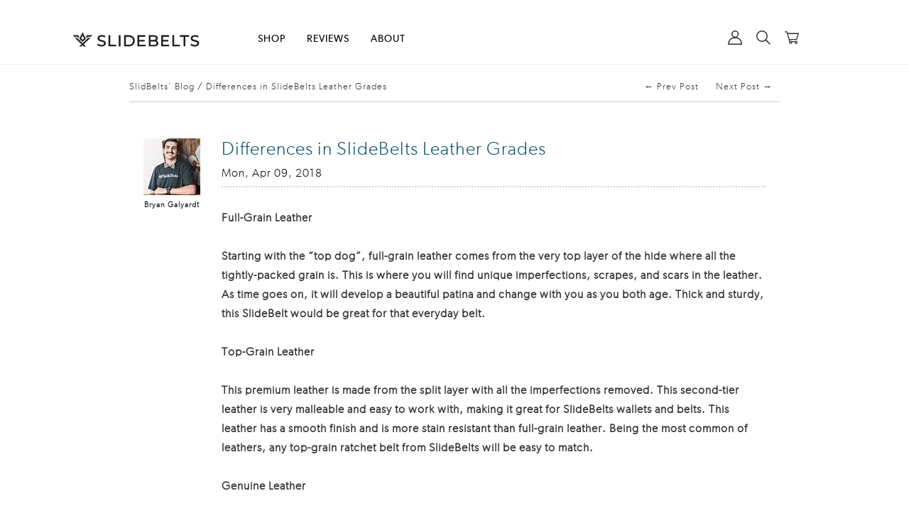

--- FILE ---
content_type: text/html; charset=utf-8
request_url: https://slidebelts.com/blogs/blog/differences-in-slidebelts-leather-grades
body_size: 76918
content:
<!doctype html><html lang="en"><head>
	<script id="pandectes-rules">   /* PANDECTES-GDPR: DO NOT MODIFY AUTO GENERATED CODE OF THIS SCRIPT */      window.PandectesSettings = {"store":{"id":828872,"plan":"enterprise","theme":"Copy of Live Main Theme 2025","primaryLocale":"en","adminMode":false,"headless":false,"storefrontRootDomain":"","checkoutRootDomain":"","storefrontAccessToken":""},"tsPublished":1742199831,"declaration":{"showType":true,"showPurpose":false,"showProvider":false,"declIntroText":"We use cookies to optimize website functionality, analyze the performance, and provide personalized experience to you. Some cookies are essential to make the website operate and function correctly. Those cookies cannot be disabled. In this window you can manage your preference of cookies.","showDateGenerated":true},"language":{"unpublished":[],"languageMode":"Single","fallbackLanguage":"en","languageDetection":"browser","languagesSupported":[]},"texts":{"managed":{"headerText":{"en":"We respect your privacy"},"consentText":{"en":"SlideBelts.com collects certain personal identifying information in connection with your visit to this site. To learn more about the categories of information which are collected, please visit our Privacy Policy page. By continuing to use the SlideBelts.com website, you acknowledge that such information is being collected through the use of this website."},"linkText":{"en":"Learn more"},"imprintText":{"en":"Imprint"},"allowButtonText":{"en":"Accept"},"denyButtonText":{"en":"Decline"},"dismissButtonText":{"en":"Ok"},"leaveSiteButtonText":{"en":"Leave this site"},"preferencesButtonText":{"en":"Preferences"},"cookiePolicyText":{"en":"Cookie policy"},"preferencesPopupTitleText":{"en":"Manage consent preferences"},"preferencesPopupIntroText":{"en":"We use cookies to optimize website functionality, analyze the performance, and provide personalized experience to you. Some cookies are essential to make the website operate and function correctly. Those cookies cannot be disabled. In this window you can manage your preference of cookies."},"preferencesPopupSaveButtonText":{"en":"Save preferences"},"preferencesPopupCloseButtonText":{"en":"Close"},"preferencesPopupAcceptAllButtonText":{"en":"Accept all"},"preferencesPopupRejectAllButtonText":{"en":"Reject all"},"cookiesDetailsText":{"en":"Cookies details"},"preferencesPopupAlwaysAllowedText":{"en":"Always allowed"},"accessSectionParagraphText":{"en":"You have the right to request access to your data at any time."},"accessSectionTitleText":{"en":"Data portability"},"accessSectionAccountInfoActionText":{"en":"Personal data"},"accessSectionDownloadReportActionText":{"en":"Request export"},"accessSectionGDPRRequestsActionText":{"en":"Data subject requests"},"accessSectionOrdersRecordsActionText":{"en":"Orders"},"rectificationSectionParagraphText":{"en":"You have the right to request your data to be updated whenever you think it is appropriate."},"rectificationSectionTitleText":{"en":"Data Rectification"},"rectificationCommentPlaceholder":{"en":"Describe what you want to be updated"},"rectificationCommentValidationError":{"en":"Comment is required"},"rectificationSectionEditAccountActionText":{"en":"Request an update"},"erasureSectionTitleText":{"en":"Right to be forgotten"},"erasureSectionParagraphText":{"en":"You have the right to ask all your data to be erased. After that, you will no longer be able to access your account."},"erasureSectionRequestDeletionActionText":{"en":"Request personal data deletion"},"consentDate":{"en":"Consent date"},"consentId":{"en":"Consent ID"},"consentSectionChangeConsentActionText":{"en":"Change consent preference"},"consentSectionConsentedText":{"en":"You consented to the cookies policy of this website on"},"consentSectionNoConsentText":{"en":"You have not consented to the cookies policy of this website."},"consentSectionTitleText":{"en":"Your cookie consent"},"consentStatus":{"en":"Consent preference"},"confirmationFailureMessage":{"en":"Your request was not verified. Please try again and if problem persists, contact store owner for assistance"},"confirmationFailureTitle":{"en":"A problem occurred"},"confirmationSuccessMessage":{"en":"We will soon get back to you as to your request."},"confirmationSuccessTitle":{"en":"Your request is verified"},"guestsSupportEmailFailureMessage":{"en":"Your request was not submitted. Please try again and if problem persists, contact store owner for assistance."},"guestsSupportEmailFailureTitle":{"en":"A problem occurred"},"guestsSupportEmailPlaceholder":{"en":"E-mail address"},"guestsSupportEmailSuccessMessage":{"en":"If you are registered as a customer of this store, you will soon receive an email with instructions on how to proceed."},"guestsSupportEmailSuccessTitle":{"en":"Thank you for your request"},"guestsSupportEmailValidationError":{"en":"Email is not valid"},"guestsSupportInfoText":{"en":"Please login with your customer account to further proceed."},"submitButton":{"en":"Submit"},"submittingButton":{"en":"Submitting..."},"cancelButton":{"en":"Cancel"},"declIntroText":{"en":"We use cookies to optimize website functionality, analyze the performance, and provide personalized experience to you. Some cookies are essential to make the website operate and function correctly. Those cookies cannot be disabled. In this window you can manage your preference of cookies."},"declName":{"en":"Name"},"declPurpose":{"en":"Purpose"},"declType":{"en":"Type"},"declRetention":{"en":"Retention"},"declProvider":{"en":"Provider"},"declFirstParty":{"en":"First-party"},"declThirdParty":{"en":"Third-party"},"declSeconds":{"en":"seconds"},"declMinutes":{"en":"minutes"},"declHours":{"en":"hours"},"declDays":{"en":"days"},"declMonths":{"en":"months"},"declYears":{"en":"years"},"declSession":{"en":"Session"},"declDomain":{"en":"Domain"},"declPath":{"en":"Path"}},"categories":{"strictlyNecessaryCookiesTitleText":{"en":"Strictly necessary cookies"},"strictlyNecessaryCookiesDescriptionText":{"en":"These cookies are essential in order to enable you to move around the website and use its features, such as accessing secure areas of the website. The website cannot function properly without these cookies."},"functionalityCookiesTitleText":{"en":"Functional cookies"},"functionalityCookiesDescriptionText":{"en":"These cookies enable the site to provide enhanced functionality and personalisation. They may be set by us or by third party providers whose services we have added to our pages. If you do not allow these cookies then some or all of these services may not function properly."},"performanceCookiesTitleText":{"en":"Performance cookies"},"performanceCookiesDescriptionText":{"en":"These cookies enable us to monitor and improve the performance of our website. For example, they allow us to count visits, identify traffic sources and see which parts of the site are most popular."},"targetingCookiesTitleText":{"en":"Targeting cookies"},"targetingCookiesDescriptionText":{"en":"These cookies may be set through our site by our advertising partners. They may be used by those companies to build a profile of your interests and show you relevant adverts on other sites.    They do not store directly personal information, but are based on uniquely identifying your browser and internet device. If you do not allow these cookies, you will experience less targeted advertising."},"unclassifiedCookiesTitleText":{"en":"Unclassified cookies"},"unclassifiedCookiesDescriptionText":{"en":"Unclassified cookies are cookies that we are in the process of classifying, together with the providers of individual cookies."}},"auto":{}},"library":{"previewMode":false,"fadeInTimeout":0,"defaultBlocked":7,"showLink":true,"showImprintLink":false,"showGoogleLink":false,"enabled":true,"cookie":{"expiryDays":365,"secure":true,"domain":""},"dismissOnScroll":200,"dismissOnWindowClick":true,"dismissOnTimeout":false,"palette":{"popup":{"background":"#FFFFFF","backgroundForCalculations":{"a":1,"b":255,"g":255,"r":255},"text":"#000000"},"button":{"background":"transparent","backgroundForCalculations":{"a":1,"b":255,"g":255,"r":255},"text":"#000000","textForCalculation":{"a":1,"b":0,"g":0,"r":0},"border":"#000000"}},"content":{"href":"https://slidebelts.myshopify.com/policies/privacy-policy","imprintHref":"/","close":"&#10005;","target":"","logo":"<img class=\"cc-banner-logo\" style=\"max-height: 40px;\" src=\"https://cdn.shopify.com/s/files/1/0082/8872/t/581/assets/pandectes-logo.png?v=1739523204\" alt=\"logo\" />"},"window":"<div role=\"dialog\" aria-live=\"polite\" aria-label=\"cookieconsent\" aria-describedby=\"cookieconsent:desc\" id=\"pandectes-banner\" class=\"cc-window-wrapper cc-popup-wrapper\"><div class=\"pd-cookie-banner-window cc-window {{classes}}\"><!--googleoff: all-->{{children}}<!--googleon: all--></div></div>","compliance":{"custom":"<div class=\"cc-compliance cc-highlight\">{{preferences}}{{allow}}</div>"},"type":"custom","layouts":{"basic":"{{logo}}{{messagelink}}{{compliance}}"},"position":"popup","theme":"wired","revokable":true,"animateRevokable":false,"revokableReset":false,"revokableLogoUrl":"https://cdn.shopify.com/s/files/1/0082/8872/t/581/assets/pandectes-reopen-logo.png?v=1739523204","revokablePlacement":"bottom-left","revokableMarginHorizontal":15,"revokableMarginVertical":15,"static":false,"autoAttach":true,"hasTransition":true,"blacklistPage":[""],"elements":{"close":"<button aria-label=\"dismiss cookie message\" type=\"button\" tabindex=\"0\" class=\"cc-close\">{{close}}</button>","dismiss":"<button aria-label=\"dismiss cookie message\" type=\"button\" tabindex=\"0\" class=\"cc-btn cc-btn-decision cc-dismiss\">{{dismiss}}</button>","allow":"<button aria-label=\"allow cookies\" type=\"button\" tabindex=\"0\" class=\"cc-btn cc-btn-decision cc-allow\">{{allow}}</button>","deny":"<button aria-label=\"deny cookies\" type=\"button\" tabindex=\"0\" class=\"cc-btn cc-btn-decision cc-deny\">{{deny}}</button>","preferences":"<button aria-label=\"settings cookies\" tabindex=\"0\" type=\"button\" class=\"cc-btn cc-settings\" onclick=\"Pandectes.fn.openPreferences()\">{{preferences}}</button>"}},"geolocation":{"auOnly":false,"brOnly":false,"caOnly":true,"chOnly":false,"euOnly":false,"jpOnly":false,"nzOnly":false,"thOnly":false,"zaOnly":false,"canadaOnly":false,"globalVisibility":false},"dsr":{"guestsSupport":false,"accessSectionDownloadReportAuto":false},"banner":{"resetTs":1738346828,"extraCss":"        .cc-banner-logo {max-width: 24em!important;}    @media(min-width: 768px) {.cc-window.cc-floating{max-width: 24em!important;width: 24em!important;}}    .cc-message, .pd-cookie-banner-window .cc-header, .cc-logo {text-align: left}    .cc-window-wrapper{z-index: 2147483647;-webkit-transition: opacity 1s ease;  transition: opacity 1s ease;}    .cc-window{z-index: 2147483647;font-family: inherit;}    .pd-cookie-banner-window .cc-header{font-family: inherit;}    .pd-cp-ui{font-family: inherit; background-color: #FFFFFF;color:#000000;}    button.pd-cp-btn, a.pd-cp-btn{}    input + .pd-cp-preferences-slider{background-color: rgba(0, 0, 0, 0.3)}    .pd-cp-scrolling-section::-webkit-scrollbar{background-color: rgba(0, 0, 0, 0.3)}    input:checked + .pd-cp-preferences-slider{background-color: rgba(0, 0, 0, 1)}    .pd-cp-scrolling-section::-webkit-scrollbar-thumb {background-color: rgba(0, 0, 0, 1)}    .pd-cp-ui-close{color:#000000;}    .pd-cp-preferences-slider:before{background-color: #FFFFFF}    .pd-cp-title:before {border-color: #000000!important}    .pd-cp-preferences-slider{background-color:#000000}    .pd-cp-toggle{color:#000000!important}    @media(max-width:699px) {.pd-cp-ui-close-top svg {fill: #000000}}    .pd-cp-toggle:hover,.pd-cp-toggle:visited,.pd-cp-toggle:active{color:#000000!important}    .pd-cookie-banner-window {box-shadow: 0 0 18px rgb(0 0 0 / 20%);}  ","customJavascript":{"useButtons":true},"showPoweredBy":false,"logoHeight":40,"revokableTrigger":false,"hybridStrict":false,"cookiesBlockedByDefault":"7","isActive":true,"implicitSavePreferences":false,"cookieIcon":false,"blockBots":false,"showCookiesDetails":true,"hasTransition":true,"blockingPage":false,"showOnlyLandingPage":false,"leaveSiteUrl":"https://www.google.com","linkRespectStoreLang":false},"cookies":{"0":[{"name":"cart_currency","type":"http","domain":"slidebelts.com","path":"/","provider":"Shopify","firstParty":true,"retention":"2 week(s)","expires":2,"unit":"declWeeks","purpose":{"en":"Used after a checkout is completed to initialize a new empty cart with the same currency as the one just used."}},{"name":"secure_customer_sig","type":"http","domain":"slidebelts.com","path":"/","provider":"Shopify","firstParty":true,"retention":"1 year(s)","expires":1,"unit":"declYears","purpose":{"en":"Used to identify a user after they sign into a shop as a customer so they do not need to log in again."}},{"name":"_tracking_consent","type":"http","domain":".slidebelts.com","path":"/","provider":"Shopify","firstParty":true,"retention":"1 year(s)","expires":1,"unit":"declYears","purpose":{"en":"Used to store a user's preferences if a merchant has set up privacy rules in the visitor's region."}},{"name":"localization","type":"http","domain":"slidebelts.com","path":"/","provider":"Shopify","firstParty":true,"retention":"1 year(s)","expires":1,"unit":"declYears","purpose":{"en":"Used to localize the cart to the correct country."}},{"name":"keep_alive","type":"http","domain":"slidebelts.com","path":"/","provider":"Shopify","firstParty":true,"retention":"30 minute(s)","expires":30,"unit":"declMinutes","purpose":{"en":"Used when international domain redirection is enabled to determine if a request is the first one of a session."}},{"name":"shopify_pay_redirect","type":"http","domain":"slidebelts.com","path":"/","provider":"Shopify","firstParty":true,"retention":"1 hour(s)","expires":1,"unit":"declHours","purpose":{"en":"Used to accelerate the checkout process when the buyer has a Shop Pay account."}},{"name":"cart","type":"http","domain":"slidebelts.com","path":"/","provider":"Shopify","firstParty":true,"retention":"1 month(s)","expires":1,"unit":"declMonths","purpose":{"en":"Contains information related to the user's cart."}},{"name":"cart_sig","type":"http","domain":"slidebelts.com","path":"/","provider":"Shopify","firstParty":true,"retention":"1 month(s)","expires":1,"unit":"declMonths","purpose":{"en":"A hash of the contents of a cart. This is used to verify the integrity of the cart and to ensure performance of some cart operations."}}],"1":[{"name":"_pinterest_ct_ua","type":"http","domain":".ct.pinterest.com","path":"/","provider":"Pinterest","firstParty":false,"retention":"1 year(s)","expires":1,"unit":"declYears","purpose":{"en":"Used to group actions across pages."}},{"name":"VISITOR_INFO1_LIVE","type":"http","domain":".youtube.com","path":"/","provider":"Google","firstParty":false,"retention":"6 month(s)","expires":6,"unit":"declMonths","purpose":{"en":"A cookie that YouTube sets that measures your bandwidth to determine whether you get the new player interface or the old."}}],"2":[{"name":"_shopify_y","type":"http","domain":".slidebelts.com","path":"/","provider":"Shopify","firstParty":true,"retention":"1 year(s)","expires":1,"unit":"declYears","purpose":{"en":"Shopify analytics."}},{"name":"_shopify_sa_t","type":"http","domain":".slidebelts.com","path":"/","provider":"Shopify","firstParty":true,"retention":"30 minute(s)","expires":30,"unit":"declMinutes","purpose":{"en":"Capture the landing page of visitor when they come from other sites to support marketing analytics."}},{"name":"_landing_page","type":"http","domain":".slidebelts.com","path":"/","provider":"Shopify","firstParty":true,"retention":"2 week(s)","expires":2,"unit":"declWeeks","purpose":{"en":"Capture the landing page of visitor when they come from other sites."}},{"name":"_orig_referrer","type":"http","domain":".slidebelts.com","path":"/","provider":"Shopify","firstParty":true,"retention":"2 week(s)","expires":2,"unit":"declWeeks","purpose":{"en":"Allows merchant to identify where people are visiting them from."}},{"name":"_shopify_sa_p","type":"http","domain":".slidebelts.com","path":"/","provider":"Shopify","firstParty":true,"retention":"30 minute(s)","expires":30,"unit":"declMinutes","purpose":{"en":"Capture the landing page of visitor when they come from other sites to support marketing analytics."}},{"name":"__cf_bm","type":"http","domain":".myfonts.net","path":"/","provider":"CloudFlare","firstParty":false,"retention":"30 minute(s)","expires":30,"unit":"declMinutes","purpose":{"en":"Used to manage incoming traffic that matches criteria associated with bots."}},{"name":"_shopify_s","type":"http","domain":".slidebelts.com","path":"/","provider":"Shopify","firstParty":true,"retention":"30 minute(s)","expires":30,"unit":"declMinutes","purpose":{"en":"Used to identify a given browser session/shop combination. Duration is 30 minute rolling expiry of last use."}},{"name":"_gid","type":"http","domain":".slidebelts.com","path":"/","provider":"Google","firstParty":true,"retention":"1 day(s)","expires":1,"unit":"declDays","purpose":{"en":"Cookie is placed by Google Analytics to count and track pageviews."}},{"name":"_gat","type":"http","domain":".slidebelts.com","path":"/","provider":"Google","firstParty":true,"retention":"1 minute(s)","expires":1,"unit":"declMinutes","purpose":{"en":"Cookie is placed by Google Analytics to filter requests from bots."}},{"name":"_ga","type":"http","domain":".slidebelts.com","path":"/","provider":"Google","firstParty":true,"retention":"1 year(s)","expires":1,"unit":"declYears","purpose":{"en":"Cookie is set by Google Analytics with unknown functionality"}},{"name":"_clck","type":"http","domain":".slidebelts.com","path":"/","provider":"Microsoft","firstParty":true,"retention":"1 year(s)","expires":1,"unit":"declYears","purpose":{"en":"Used by Microsoft Clarity to store a unique user ID."}},{"name":"__cf_bm","type":"http","domain":".t.co","path":"/","provider":"CloudFlare","firstParty":false,"retention":"30 minute(s)","expires":30,"unit":"declMinutes","purpose":{"en":"Used to manage incoming traffic that matches criteria associated with bots."}},{"name":"_shopify_s","type":"http","domain":"com","path":"/","provider":"Shopify","firstParty":false,"retention":"Session","expires":1,"unit":"declSeconds","purpose":{"en":"Used to identify a given browser session/shop combination. Duration is 30 minute rolling expiry of last use."}},{"name":"_clsk","type":"http","domain":".slidebelts.com","path":"/","provider":"Microsoft","firstParty":true,"retention":"1 day(s)","expires":1,"unit":"declDays","purpose":{"en":"Used by Microsoft Clarity to store a unique user ID.\t"}},{"name":"__cf_bm","type":"http","domain":".afterpay.com","path":"/","provider":"CloudFlare","firstParty":false,"retention":"30 minute(s)","expires":30,"unit":"declMinutes","purpose":{"en":"Used to manage incoming traffic that matches criteria associated with bots."}},{"name":"_shopify_ga","type":"http","domain":"slidebelts.com","path":"/","provider":"Shopify","firstParty":true,"retention":"Session","expires":-55,"unit":"declYears","purpose":{"en":"Contains Google Analytics parameters that enable cross-domain analytics measurement to work."}},{"name":"_ga_W5CYBH8V4T","type":"http","domain":".slidebelts.com","path":"/","provider":"Google","firstParty":true,"retention":"1 year(s)","expires":1,"unit":"declYears","purpose":{"en":""}}],"4":[{"name":"__kla_id","type":"http","domain":"slidebelts.com","path":"/","provider":"Klaviyo","firstParty":true,"retention":"1 year(s)","expires":1,"unit":"declYears","purpose":{"en":"Tracks when someone clicks through a Klaviyo email to your website."}},{"name":"_tt_enable_cookie","type":"http","domain":".slidebelts.com","path":"/","provider":"TikTok","firstParty":true,"retention":"3 month(s)","expires":3,"unit":"declMonths","purpose":{"en":"Used to identify a visitor."}},{"name":"_fbp","type":"http","domain":".slidebelts.com","path":"/","provider":"Facebook","firstParty":true,"retention":"3 month(s)","expires":3,"unit":"declMonths","purpose":{"en":"Cookie is placed by Facebook to track visits across websites."}},{"name":"_pin_unauth","type":"http","domain":"slidebelts.com","path":"/","provider":"Pinterest","firstParty":true,"retention":"1 year(s)","expires":1,"unit":"declYears","purpose":{"en":"Used to group actions for users who cannot be identified by Pinterest."}},{"name":"_gcl_au","type":"http","domain":".slidebelts.com","path":"/","provider":"Google","firstParty":true,"retention":"3 month(s)","expires":3,"unit":"declMonths","purpose":{"en":"Cookie is placed by Google Tag Manager to track conversions."}},{"name":"YSC","type":"http","domain":".youtube.com","path":"/","provider":"Google","firstParty":false,"retention":"Session","expires":-55,"unit":"declYears","purpose":{"en":"Registers a unique ID to keep statistics of what videos from YouTube the user has seen."}},{"name":"_ttp","type":"http","domain":".slidebelts.com","path":"/","provider":"TikTok","firstParty":true,"retention":"3 month(s)","expires":3,"unit":"declMonths","purpose":{"en":"To measure and improve the performance of your advertising campaigns and to personalize the user's experience (including ads) on TikTok."}},{"name":"ar_debug","type":"http","domain":".pinterest.com","path":"/","provider":"Teads","firstParty":false,"retention":"1 year(s)","expires":1,"unit":"declYears","purpose":{"en":"Checks whether a technical debugger-cookie is present."}},{"name":"_ttp","type":"http","domain":".tiktok.com","path":"/","provider":"TikTok","firstParty":false,"retention":"3 month(s)","expires":3,"unit":"declMonths","purpose":{"en":"To measure and improve the performance of your advertising campaigns and to personalize the user's experience (including ads) on TikTok."}},{"name":"IDE","type":"http","domain":".doubleclick.net","path":"/","provider":"Google","firstParty":false,"retention":"1 year(s)","expires":1,"unit":"declYears","purpose":{"en":"To measure the visitors’ actions after they click through from an advert. Expires after 1 year."}},{"name":"_uetsid","type":"http","domain":".slidebelts.com","path":"/","provider":"Bing","firstParty":true,"retention":"1 day(s)","expires":1,"unit":"declDays","purpose":{"en":"This cookie is used by Bing to determine what ads should be shown that may be relevant to the end user perusing the site."}},{"name":"_uetvid","type":"http","domain":".slidebelts.com","path":"/","provider":"Bing","firstParty":true,"retention":"1 year(s)","expires":1,"unit":"declYears","purpose":{"en":"Used to track visitors on multiple websites, in order to present relevant advertisement based on the visitor's preferences."}},{"name":"MUID","type":"http","domain":".bing.com","path":"/","provider":"Microsoft","firstParty":false,"retention":"1 year(s)","expires":1,"unit":"declYears","purpose":{"en":"Cookie is placed by Microsoft to track visits across websites."}},{"name":"MUID","type":"http","domain":".clarity.ms","path":"/","provider":"Microsoft","firstParty":false,"retention":"1 year(s)","expires":1,"unit":"declYears","purpose":{"en":"Cookie is placed by Microsoft to track visits across websites."}},{"name":"lastExternalReferrer","type":"html_local","domain":"https://slidebelts.com","path":"/","provider":"Facebook","firstParty":true,"retention":"Local Storage","expires":1,"unit":"declYears","purpose":{"en":"Detects how the user reached the website by registering their last URL-address."}},{"name":"lastExternalReferrerTime","type":"html_local","domain":"https://slidebelts.com","path":"/","provider":"Facebook","firstParty":true,"retention":"Local Storage","expires":1,"unit":"declYears","purpose":{"en":"Contains the timestamp of the last update of the lastExternalReferrer cookie."}},{"name":"tt_pixel_session_index","type":"html_session","domain":"https://slidebelts.com","path":"/","provider":"TikTok","firstParty":true,"retention":"Session","expires":1,"unit":"declYears","purpose":{"en":"Used by the social networking service, TikTok, for tracking the use of embedded services."}},{"name":"tt_sessionId","type":"html_session","domain":"https://slidebelts.com","path":"/","provider":"TikTok","firstParty":true,"retention":"Session","expires":1,"unit":"declYears","purpose":{"en":"Used by the social networking service, TikTok, for tracking the use of embedded services."}},{"name":"tt_appInfo","type":"html_session","domain":"https://slidebelts.com","path":"/","provider":"TikTok","firstParty":true,"retention":"Session","expires":1,"unit":"declYears","purpose":{"en":"Used by the social networking service, TikTok, for tracking the use of embedded services."}}],"8":[{"name":"_uetvid","type":"html_local","domain":"https://slidebelts.com","path":"/","provider":"Unknown","firstParty":true,"retention":"Local Storage","expires":1,"unit":"declYears","purpose":{"en":"Used to track visitors on multiple websites, in order to present relevant advertisement based on the visitor's preferences."}},{"name":"_uetsid","type":"html_local","domain":"https://slidebelts.com","path":"/","provider":"Unknown","firstParty":true,"retention":"Local Storage","expires":1,"unit":"declYears","purpose":{"en":"This cookie is used by Bing to determine what ads should be shown that may be relevant to the end user perusing the site."}},{"name":"pagead/1p-user-list/#","type":"html_session","domain":"https://www.google.ie","path":"/","provider":"Unknown","firstParty":false,"retention":"Session","expires":1,"unit":"declYears","purpose":{"en":""}},{"name":"pagead/1p-user-list/#","type":"html_session","domain":"https://www.google.com","path":"/","provider":"Unknown","firstParty":false,"retention":"Session","expires":1,"unit":"declYears","purpose":{"en":""}},{"name":"ads/ga-audiences","type":"html_session","domain":"https://www.google.ie","path":"/","provider":"Unknown","firstParty":false,"retention":"Session","expires":1,"unit":"declYears","purpose":{"en":""}},{"name":"rp.gif","type":"html_session","domain":"https://alb.reddit.com","path":"/","provider":"Unknown","firstParty":false,"retention":"Session","expires":1,"unit":"declYears","purpose":{"en":""}},{"name":"track/conv","type":"html_session","domain":"https://insight.adsrvr.org","path":"/","provider":"Unknown","firstParty":false,"retention":"Session","expires":1,"unit":"declYears","purpose":{"en":""}},{"name":"iui3","type":"html_session","domain":"https://s.amazon-adsystem.com","path":"/","provider":"Unknown","firstParty":false,"retention":"Session","expires":1,"unit":"declYears","purpose":{"en":""}},{"name":"collect","type":"html_session","domain":"https://www.google-analytics.com","path":"/","provider":"Unknown","firstParty":false,"retention":"Session","expires":1,"unit":"declYears","purpose":{"en":""}},{"name":"c.gif","type":"html_session","domain":"https://c.clarity.ms","path":"/","provider":"Unknown","firstParty":false,"retention":"Session","expires":1,"unit":"declYears","purpose":{"en":""}},{"name":"cookie_consent_user_consent_token","type":"http","domain":"slidebelts.com","path":"/","provider":"Unknown","firstParty":true,"retention":"1 year(s)","expires":1,"unit":"declYears","purpose":{"en":""}},{"name":"cookie_consent_level","type":"http","domain":"slidebelts.com","path":"/","provider":"Unknown","firstParty":true,"retention":"1 year(s)","expires":1,"unit":"declYears","purpose":{"en":""}},{"name":"VISITOR_PRIVACY_METADATA","type":"http","domain":".youtube.com","path":"/","provider":"Unknown","firstParty":false,"retention":"6 month(s)","expires":6,"unit":"declMonths","purpose":{"en":""}},{"name":"_cfuvid","type":"http","domain":".shareasale.com","path":"/","provider":"Unknown","firstParty":false,"retention":"Session","expires":-55,"unit":"declYears","purpose":{"en":""}},{"name":"_rdt_uuid","type":"http","domain":".slidebelts.com","path":"/","provider":"Unknown","firstParty":true,"retention":"3 month(s)","expires":3,"unit":"declMonths","purpose":{"en":""}},{"name":"personalization_id","type":"http","domain":".twitter.com","path":"/","provider":"Unknown","firstParty":false,"retention":"1 year(s)","expires":1,"unit":"declYears","purpose":{"en":""}},{"name":"NID","type":"http","domain":".google.com","path":"/","provider":"Unknown","firstParty":false,"retention":"6 month(s)","expires":6,"unit":"declMonths","purpose":{"en":""}},{"name":"__Secure-ROLLOUT_TOKEN","type":"http","domain":".youtube.com","path":"/","provider":"Unknown","firstParty":false,"retention":"6 month(s)","expires":6,"unit":"declMonths","purpose":{"en":""}},{"name":"bcookie","type":"http","domain":".linkedin.com","path":"/","provider":"Unknown","firstParty":false,"retention":"1 year(s)","expires":1,"unit":"declYears","purpose":{"en":""}},{"name":"li_gc","type":"http","domain":".linkedin.com","path":"/","provider":"Unknown","firstParty":false,"retention":"6 month(s)","expires":6,"unit":"declMonths","purpose":{"en":""}},{"name":"lidc","type":"http","domain":".linkedin.com","path":"/","provider":"Unknown","firstParty":false,"retention":"1 day(s)","expires":1,"unit":"declDays","purpose":{"en":""}},{"name":"muc_ads","type":"http","domain":".t.co","path":"/","provider":"Unknown","firstParty":false,"retention":"1 year(s)","expires":1,"unit":"declYears","purpose":{"en":""}},{"name":"MR","type":"http","domain":".c.clarity.ms","path":"/","provider":"Unknown","firstParty":false,"retention":"1 week(s)","expires":1,"unit":"declWeeks","purpose":{"en":""}},{"name":"SM","type":"http","domain":".c.clarity.ms","path":"/","provider":"Unknown","firstParty":false,"retention":"Session","expires":-55,"unit":"declYears","purpose":{"en":""}},{"name":"MR","type":"http","domain":".c.bing.com","path":"/","provider":"Unknown","firstParty":false,"retention":"1 week(s)","expires":1,"unit":"declWeeks","purpose":{"en":""}},{"name":"SRM_B","type":"http","domain":".c.bing.com","path":"/","provider":"Unknown","firstParty":false,"retention":"1 year(s)","expires":1,"unit":"declYears","purpose":{"en":""}},{"name":"MSPTC","type":"http","domain":".bing.com","path":"/","provider":"Unknown","firstParty":false,"retention":"1 year(s)","expires":1,"unit":"declYears","purpose":{"en":""}},{"name":"CLID","type":"http","domain":"www.clarity.ms","path":"/","provider":"Unknown","firstParty":false,"retention":"1 year(s)","expires":1,"unit":"declYears","purpose":{"en":""}},{"name":"wpm-test-cookie","type":"http","domain":"com","path":"/","provider":"Unknown","firstParty":false,"retention":"Session","expires":1,"unit":"declSeconds","purpose":{"en":""}},{"name":"wpm-test-cookie","type":"http","domain":"slidebelts.com","path":"/","provider":"Unknown","firstParty":true,"retention":"Session","expires":1,"unit":"declSeconds","purpose":{"en":""}},{"name":"ad-id","type":"http","domain":".amazon-adsystem.com","path":"/","provider":"Unknown","firstParty":false,"retention":"8 month(s)","expires":8,"unit":"declMonths","purpose":{"en":""}},{"name":"ad-privacy","type":"http","domain":".amazon-adsystem.com","path":"/","provider":"Unknown","firstParty":false,"retention":"1 year(s)","expires":1,"unit":"declYears","purpose":{"en":""}},{"name":"ANONCHK","type":"http","domain":".c.clarity.ms","path":"/","provider":"Unknown","firstParty":false,"retention":"10 minute(s)","expires":10,"unit":"declMinutes","purpose":{"en":""}},{"name":"___ELEVAR_GTM_SUITE--params","type":"html_local","domain":"https://slidebelts.com","path":"/","provider":"Unknown","firstParty":true,"retention":"Local Storage","expires":1,"unit":"declYears","purpose":{"en":""}},{"name":"_cfuvid","type":"http","domain":".afterpay.com","path":"/","provider":"Unknown","firstParty":false,"retention":"Session","expires":-55,"unit":"declYears","purpose":{"en":""}},{"name":"___ELEVAR_GTM_SUITE--lastCollectionPathname","type":"html_local","domain":"https://slidebelts.com","path":"/","provider":"Unknown","firstParty":true,"retention":"Local Storage","expires":1,"unit":"declYears","purpose":{"en":""}},{"name":"__kl_key","type":"html_local","domain":"https://slidebelts.com","path":"/","provider":"Unknown","firstParty":true,"retention":"Local Storage","expires":1,"unit":"declYears","purpose":{"en":""}},{"name":"___ELEVAR_GTM_SUITE--cart","type":"html_local","domain":"https://slidebelts.com","path":"/","provider":"Unknown","firstParty":true,"retention":"Local Storage","expires":1,"unit":"declYears","purpose":{"en":""}},{"name":"_uetvid_exp","type":"html_local","domain":"https://slidebelts.com","path":"/","provider":"Unknown","firstParty":true,"retention":"Local Storage","expires":1,"unit":"declYears","purpose":{"en":""}},{"name":"countdown_timer_restart_5","type":"html_local","domain":"https://slidebelts.com","path":"/","provider":"Unknown","firstParty":true,"retention":"Local Storage","expires":1,"unit":"declYears","purpose":{"en":""}},{"name":"___ELEVAR_GTM_SUITE--userId","type":"html_local","domain":"https://slidebelts.com","path":"/","provider":"Unknown","firstParty":true,"retention":"Local Storage","expires":1,"unit":"declYears","purpose":{"en":""}},{"name":"___ELEVAR_GTM_SUITE--sessionCount","type":"html_local","domain":"https://slidebelts.com","path":"/","provider":"Unknown","firstParty":true,"retention":"Local Storage","expires":1,"unit":"declYears","purpose":{"en":""}},{"name":"___ELEVAR_GTM_SUITE--cookies","type":"html_local","domain":"https://slidebelts.com","path":"/","provider":"Unknown","firstParty":true,"retention":"Local Storage","expires":1,"unit":"declYears","purpose":{"en":""}},{"name":"_uetsid_exp","type":"html_local","domain":"https://slidebelts.com","path":"/","provider":"Unknown","firstParty":true,"retention":"Local Storage","expires":1,"unit":"declYears","purpose":{"en":""}},{"name":"___ELEVAR_GTM_SUITE--lastDlPushTimestamp","type":"html_local","domain":"https://slidebelts.com","path":"/","provider":"Unknown","firstParty":true,"retention":"Local Storage","expires":1,"unit":"declYears","purpose":{"en":""}},{"name":"template_flag","type":"html_local","domain":"https://slidebelts.com","path":"/","provider":"Unknown","firstParty":true,"retention":"Local Storage","expires":1,"unit":"declYears","purpose":{"en":""}},{"name":"klaviyoOnsite","type":"html_local","domain":"https://slidebelts.com","path":"/","provider":"Unknown","firstParty":true,"retention":"Local Storage","expires":1,"unit":"declYears","purpose":{"en":""}},{"name":"__storage_test__","type":"html_local","domain":"https://slidebelts.com","path":"/","provider":"Unknown","firstParty":true,"retention":"Local Storage","expires":1,"unit":"declYears","purpose":{"en":""}},{"name":"_kla_test","type":"html_local","domain":"https://slidebelts.com","path":"/","provider":"Unknown","firstParty":true,"retention":"Local Storage","expires":1,"unit":"declYears","purpose":{"en":""}},{"name":"tt_pixel_session_index_v2","type":"html_session","domain":"https://slidebelts.com","path":"/","provider":"Unknown","firstParty":true,"retention":"Session","expires":1,"unit":"declYears","purpose":{"en":""}},{"name":"parameter_inference_rule","type":"html_session","domain":"https://slidebelts.com","path":"/","provider":"Unknown","firstParty":true,"retention":"Session","expires":1,"unit":"declYears","purpose":{"en":""}},{"name":"___ELEVAR_GTM_SUITE--sessionId","type":"html_local","domain":"https://slidebelts.com","path":"/","provider":"Unknown","firstParty":true,"retention":"Local Storage","expires":1,"unit":"declYears","purpose":{"en":""}},{"name":"tt_appInfo_v2","type":"html_session","domain":"https://slidebelts.com","path":"/","provider":"Unknown","firstParty":true,"retention":"Session","expires":1,"unit":"declYears","purpose":{"en":""}},{"name":"_cltk","type":"html_session","domain":"https://slidebelts.com","path":"/","provider":"Unknown","firstParty":true,"retention":"Session","expires":1,"unit":"declYears","purpose":{"en":""}},{"name":"klaviyoPagesVisitCount","type":"html_session","domain":"https://slidebelts.com","path":"/","provider":"Unknown","firstParty":true,"retention":"Session","expires":1,"unit":"declYears","purpose":{"en":""}},{"name":"bugsnag-anonymous-id","type":"html_local","domain":"https://pay.shopify.com","path":"/","provider":"Unknown","firstParty":false,"retention":"Local Storage","expires":1,"unit":"declYears","purpose":{"en":""}},{"name":"yt-remote-connected-devices","type":"html_local","domain":"https://www.youtube.com","path":"/","provider":"Unknown","firstParty":false,"retention":"Local Storage","expires":1,"unit":"declYears","purpose":{"en":""}},{"name":"__kla_viewed","type":"html_local","domain":"https://slidebelts.com","path":"/","provider":"Unknown","firstParty":true,"retention":"Local Storage","expires":1,"unit":"declYears","purpose":{"en":""}},{"name":"yt-remote-device-id","type":"html_local","domain":"https://www.youtube.com","path":"/","provider":"Unknown","firstParty":false,"retention":"Local Storage","expires":1,"unit":"declYears","purpose":{"en":""}},{"name":"session-storage-test","type":"html_session","domain":"https://slidebelts.com","path":"/","provider":"Unknown","firstParty":true,"retention":"Session","expires":1,"unit":"declYears","purpose":{"en":""}},{"name":"local-storage-test","type":"html_local","domain":"https://slidebelts.com","path":"/","provider":"Unknown","firstParty":true,"retention":"Local Storage","expires":1,"unit":"declYears","purpose":{"en":""}},{"name":"___ELEVAR_GTM_SUITE--userOnSignupPath","type":"html_local","domain":"https://slidebelts.com","path":"/","provider":"Unknown","firstParty":true,"retention":"Local Storage","expires":1,"unit":"declYears","purpose":{"en":""}},{"name":"iU5q-!O9@$","type":"html_session","domain":"https://www.youtube.com","path":"/","provider":"Unknown","firstParty":false,"retention":"Session","expires":1,"unit":"declYears","purpose":{"en":""}},{"name":"-2a28a30d-3f18c278","type":"html_session","domain":"https://www.youtube.com","path":"/","provider":"Unknown","firstParty":false,"retention":"Session","expires":1,"unit":"declYears","purpose":{"en":""}},{"name":"yt-remote-session-name","type":"html_session","domain":"https://www.youtube.com","path":"/","provider":"Unknown","firstParty":false,"retention":"Session","expires":1,"unit":"declYears","purpose":{"en":""}},{"name":"-435a8e0f-3f18c278","type":"html_session","domain":"https://www.youtube.com","path":"/","provider":"Unknown","firstParty":false,"retention":"Session","expires":1,"unit":"declYears","purpose":{"en":""}},{"name":"yt-remote-session-app","type":"html_session","domain":"https://www.youtube.com","path":"/","provider":"Unknown","firstParty":false,"retention":"Session","expires":1,"unit":"declYears","purpose":{"en":""}},{"name":"yt-remote-fast-check-period","type":"html_session","domain":"https://www.youtube.com","path":"/","provider":"Unknown","firstParty":false,"retention":"Session","expires":1,"unit":"declYears","purpose":{"en":""}},{"name":"ytidb::LAST_RESULT_ENTRY_KEY","type":"html_local","domain":"https://www.youtube.com","path":"/","provider":"Unknown","firstParty":false,"retention":"Local Storage","expires":1,"unit":"declYears","purpose":{"en":""}},{"name":"yt-remote-cast-installed","type":"html_session","domain":"https://www.youtube.com","path":"/","provider":"Unknown","firstParty":false,"retention":"Session","expires":1,"unit":"declYears","purpose":{"en":""}},{"name":"7e1b2629-3f18c278","type":"html_session","domain":"https://www.youtube.com","path":"/","provider":"Unknown","firstParty":false,"retention":"Session","expires":1,"unit":"declYears","purpose":{"en":""}},{"name":"-71b19227-3f18c278","type":"html_session","domain":"https://www.youtube.com","path":"/","provider":"Unknown","firstParty":false,"retention":"Session","expires":1,"unit":"declYears","purpose":{"en":""}},{"name":"-7e4a87a8-3f18c278","type":"html_session","domain":"https://www.youtube.com","path":"/","provider":"Unknown","firstParty":false,"retention":"Session","expires":1,"unit":"declYears","purpose":{"en":""}},{"name":"__sak","type":"html_local","domain":"https://www.youtube.com","path":"/","provider":"Unknown","firstParty":false,"retention":"Local Storage","expires":1,"unit":"declYears","purpose":{"en":""}},{"name":"__sak","type":"html_session","domain":"https://www.youtube.com","path":"/","provider":"Unknown","firstParty":false,"retention":"Session","expires":1,"unit":"declYears","purpose":{"en":""}},{"name":"-68b2eed5-3f18c278","type":"html_session","domain":"https://www.youtube.com","path":"/","provider":"Unknown","firstParty":false,"retention":"Session","expires":1,"unit":"declYears","purpose":{"en":""}},{"name":"2a4d0d02-3f18c278","type":"html_session","domain":"https://www.youtube.com","path":"/","provider":"Unknown","firstParty":false,"retention":"Session","expires":1,"unit":"declYears","purpose":{"en":""}},{"name":"437ef804-3f18c278","type":"html_session","domain":"https://www.youtube.com","path":"/","provider":"Unknown","firstParty":false,"retention":"Session","expires":1,"unit":"declYears","purpose":{"en":""}}]},"blocker":{"isActive":false,"googleConsentMode":{"id":"","analyticsId":"","adwordsId":"","isActive":false,"adStorageCategory":4,"analyticsStorageCategory":2,"personalizationStorageCategory":1,"functionalityStorageCategory":1,"customEvent":false,"securityStorageCategory":0,"redactData":false,"urlPassthrough":false,"dataLayerProperty":"dataLayer","waitForUpdate":0,"useNativeChannel":false},"facebookPixel":{"id":"","isActive":false,"ldu":false},"microsoft":{"isActive":false,"uetTags":""},"rakuten":{"isActive":false,"cmp":false,"ccpa":false},"klaviyoIsActive":false,"gpcIsActive":false,"defaultBlocked":7,"patterns":{"whiteList":[],"blackList":{"1":[],"2":[],"4":[],"8":[]},"iframesWhiteList":[],"iframesBlackList":{"1":[],"2":[],"4":[],"8":[]},"beaconsWhiteList":[],"beaconsBlackList":{"1":[],"2":[],"4":[],"8":[]}}}}      !function(){"use strict";window.PandectesRules=window.PandectesRules||{},window.PandectesRules.manualBlacklist={1:[],2:[],4:[]},window.PandectesRules.blacklistedIFrames={1:[],2:[],4:[]},window.PandectesRules.blacklistedCss={1:[],2:[],4:[]},window.PandectesRules.blacklistedBeacons={1:[],2:[],4:[]};var e="javascript/blocked";function t(e){return new RegExp(e.replace(/[/\\.+?$()]/g,"\\$&").replace("*","(.*)"))}var n=function(e){var t=arguments.length>1&&void 0!==arguments[1]?arguments[1]:"log";new URLSearchParams(window.location.search).get("log")&&console[t]("PandectesRules: ".concat(e))};function a(e){var t=document.createElement("script");t.async=!0,t.src=e,document.head.appendChild(t)}function r(e,t){var n=Object.keys(e);if(Object.getOwnPropertySymbols){var a=Object.getOwnPropertySymbols(e);t&&(a=a.filter((function(t){return Object.getOwnPropertyDescriptor(e,t).enumerable}))),n.push.apply(n,a)}return n}function o(e){for(var t=1;t<arguments.length;t++){var n=null!=arguments[t]?arguments[t]:{};t%2?r(Object(n),!0).forEach((function(t){s(e,t,n[t])})):Object.getOwnPropertyDescriptors?Object.defineProperties(e,Object.getOwnPropertyDescriptors(n)):r(Object(n)).forEach((function(t){Object.defineProperty(e,t,Object.getOwnPropertyDescriptor(n,t))}))}return e}function i(e){var t=function(e,t){if("object"!=typeof e||!e)return e;var n=e[Symbol.toPrimitive];if(void 0!==n){var a=n.call(e,t||"default");if("object"!=typeof a)return a;throw new TypeError("@@toPrimitive must return a primitive value.")}return("string"===t?String:Number)(e)}(e,"string");return"symbol"==typeof t?t:t+""}function s(e,t,n){return(t=i(t))in e?Object.defineProperty(e,t,{value:n,enumerable:!0,configurable:!0,writable:!0}):e[t]=n,e}function c(e,t){return function(e){if(Array.isArray(e))return e}(e)||function(e,t){var n=null==e?null:"undefined"!=typeof Symbol&&e[Symbol.iterator]||e["@@iterator"];if(null!=n){var a,r,o,i,s=[],c=!0,l=!1;try{if(o=(n=n.call(e)).next,0===t){if(Object(n)!==n)return;c=!1}else for(;!(c=(a=o.call(n)).done)&&(s.push(a.value),s.length!==t);c=!0);}catch(e){l=!0,r=e}finally{try{if(!c&&null!=n.return&&(i=n.return(),Object(i)!==i))return}finally{if(l)throw r}}return s}}(e,t)||d(e,t)||function(){throw new TypeError("Invalid attempt to destructure non-iterable instance.\nIn order to be iterable, non-array objects must have a [Symbol.iterator]() method.")}()}function l(e){return function(e){if(Array.isArray(e))return u(e)}(e)||function(e){if("undefined"!=typeof Symbol&&null!=e[Symbol.iterator]||null!=e["@@iterator"])return Array.from(e)}(e)||d(e)||function(){throw new TypeError("Invalid attempt to spread non-iterable instance.\nIn order to be iterable, non-array objects must have a [Symbol.iterator]() method.")}()}function d(e,t){if(e){if("string"==typeof e)return u(e,t);var n=Object.prototype.toString.call(e).slice(8,-1);return"Object"===n&&e.constructor&&(n=e.constructor.name),"Map"===n||"Set"===n?Array.from(e):"Arguments"===n||/^(?:Ui|I)nt(?:8|16|32)(?:Clamped)?Array$/.test(n)?u(e,t):void 0}}function u(e,t){(null==t||t>e.length)&&(t=e.length);for(var n=0,a=new Array(t);n<t;n++)a[n]=e[n];return a}var f=window.PandectesRulesSettings||window.PandectesSettings,g=!(void 0===window.dataLayer||!Array.isArray(window.dataLayer)||!window.dataLayer.some((function(e){return"pandectes_full_scan"===e.event}))),p=function(){var e,t=arguments.length>0&&void 0!==arguments[0]?arguments[0]:"_pandectes_gdpr",n=("; "+document.cookie).split("; "+t+"=");if(n.length<2)e={};else{var a=n.pop().split(";");e=window.atob(a.shift())}var r=function(e){try{return JSON.parse(e)}catch(e){return!1}}(e);return!1!==r?r:e}(),y=f.banner.isActive,h=f.blocker,w=h.defaultBlocked,v=h.patterns,m=p&&null!==p.preferences&&void 0!==p.preferences?p.preferences:null,b=g?0:y?null===m?w:m:0,_={1:!(1&b),2:!(2&b),4:!(4&b)},k=v.blackList,S=v.whiteList,L=v.iframesBlackList,C=v.iframesWhiteList,A=v.beaconsBlackList,P=v.beaconsWhiteList,O={blackList:[],whiteList:[],iframesBlackList:{1:[],2:[],4:[],8:[]},iframesWhiteList:[],beaconsBlackList:{1:[],2:[],4:[],8:[]},beaconsWhiteList:[]};[1,2,4].map((function(e){var n;_[e]||((n=O.blackList).push.apply(n,l(k[e].length?k[e].map(t):[])),O.iframesBlackList[e]=L[e].length?L[e].map(t):[],O.beaconsBlackList[e]=A[e].length?A[e].map(t):[])})),O.whiteList=S.length?S.map(t):[],O.iframesWhiteList=C.length?C.map(t):[],O.beaconsWhiteList=P.length?P.map(t):[];var E={scripts:[],iframes:{1:[],2:[],4:[]},beacons:{1:[],2:[],4:[]},css:{1:[],2:[],4:[]}},I=function(t,n){return t&&(!n||n!==e)&&(!O.blackList||O.blackList.some((function(e){return e.test(t)})))&&(!O.whiteList||O.whiteList.every((function(e){return!e.test(t)})))},j=function(e,t){var n=O.iframesBlackList[t],a=O.iframesWhiteList;return e&&(!n||n.some((function(t){return t.test(e)})))&&(!a||a.every((function(t){return!t.test(e)})))},B=function(e,t){var n=O.beaconsBlackList[t],a=O.beaconsWhiteList;return e&&(!n||n.some((function(t){return t.test(e)})))&&(!a||a.every((function(t){return!t.test(e)})))},T=new MutationObserver((function(e){for(var t=0;t<e.length;t++)for(var n=e[t].addedNodes,a=0;a<n.length;a++){var r=n[a],o=r.dataset&&r.dataset.cookiecategory;if(1===r.nodeType&&"LINK"===r.tagName){var i=r.dataset&&r.dataset.href;if(i&&o)switch(o){case"functionality":case"C0001":E.css[1].push(i);break;case"performance":case"C0002":E.css[2].push(i);break;case"targeting":case"C0003":E.css[4].push(i)}}}})),R=new MutationObserver((function(t){for(var a=0;a<t.length;a++)for(var r=t[a].addedNodes,o=function(){var t=r[i],a=t.src||t.dataset&&t.dataset.src,o=t.dataset&&t.dataset.cookiecategory;if(1===t.nodeType&&"IFRAME"===t.tagName){if(a){var s=!1;j(a,1)||"functionality"===o||"C0001"===o?(s=!0,E.iframes[1].push(a)):j(a,2)||"performance"===o||"C0002"===o?(s=!0,E.iframes[2].push(a)):(j(a,4)||"targeting"===o||"C0003"===o)&&(s=!0,E.iframes[4].push(a)),s&&(t.removeAttribute("src"),t.setAttribute("data-src",a))}}else if(1===t.nodeType&&"IMG"===t.tagName){if(a){var c=!1;B(a,1)?(c=!0,E.beacons[1].push(a)):B(a,2)?(c=!0,E.beacons[2].push(a)):B(a,4)&&(c=!0,E.beacons[4].push(a)),c&&(t.removeAttribute("src"),t.setAttribute("data-src",a))}}else if(1===t.nodeType&&"SCRIPT"===t.tagName){var l=t.type,d=!1;if(I(a,l)?(n("rule blocked: ".concat(a)),d=!0):a&&o?n("manually blocked @ ".concat(o,": ").concat(a)):o&&n("manually blocked @ ".concat(o,": inline code")),d){E.scripts.push([t,l]),t.type=e;t.addEventListener("beforescriptexecute",(function n(a){t.getAttribute("type")===e&&a.preventDefault(),t.removeEventListener("beforescriptexecute",n)})),t.parentElement&&t.parentElement.removeChild(t)}}},i=0;i<r.length;i++)o()})),D=document.createElement,z={src:Object.getOwnPropertyDescriptor(HTMLScriptElement.prototype,"src"),type:Object.getOwnPropertyDescriptor(HTMLScriptElement.prototype,"type")};window.PandectesRules.unblockCss=function(e){var t=E.css[e]||[];t.length&&n("Unblocking CSS for ".concat(e)),t.forEach((function(e){var t=document.querySelector('link[data-href^="'.concat(e,'"]'));t.removeAttribute("data-href"),t.href=e})),E.css[e]=[]},window.PandectesRules.unblockIFrames=function(e){var t=E.iframes[e]||[];t.length&&n("Unblocking IFrames for ".concat(e)),O.iframesBlackList[e]=[],t.forEach((function(e){var t=document.querySelector('iframe[data-src^="'.concat(e,'"]'));t.removeAttribute("data-src"),t.src=e})),E.iframes[e]=[]},window.PandectesRules.unblockBeacons=function(e){var t=E.beacons[e]||[];t.length&&n("Unblocking Beacons for ".concat(e)),O.beaconsBlackList[e]=[],t.forEach((function(e){var t=document.querySelector('img[data-src^="'.concat(e,'"]'));t.removeAttribute("data-src"),t.src=e})),E.beacons[e]=[]},window.PandectesRules.unblockInlineScripts=function(e){var t=1===e?"functionality":2===e?"performance":"targeting",a=document.querySelectorAll('script[type="javascript/blocked"][data-cookiecategory="'.concat(t,'"]'));n("unblockInlineScripts: ".concat(a.length," in ").concat(t)),a.forEach((function(e){var t=document.createElement("script");t.type="text/javascript",e.hasAttribute("src")?t.src=e.getAttribute("src"):t.textContent=e.textContent,document.head.appendChild(t),e.parentNode.removeChild(e)}))},window.PandectesRules.unblockInlineCss=function(e){var t=1===e?"functionality":2===e?"performance":"targeting",a=document.querySelectorAll('link[data-cookiecategory="'.concat(t,'"]'));n("unblockInlineCss: ".concat(a.length," in ").concat(t)),a.forEach((function(e){e.href=e.getAttribute("data-href")}))},window.PandectesRules.unblock=function(e){e.length<1?(O.blackList=[],O.whiteList=[],O.iframesBlackList=[],O.iframesWhiteList=[]):(O.blackList&&(O.blackList=O.blackList.filter((function(t){return e.every((function(e){return"string"==typeof e?!t.test(e):e instanceof RegExp?t.toString()!==e.toString():void 0}))}))),O.whiteList&&(O.whiteList=[].concat(l(O.whiteList),l(e.map((function(e){if("string"==typeof e){var n=".*"+t(e)+".*";if(O.whiteList.every((function(e){return e.toString()!==n.toString()})))return new RegExp(n)}else if(e instanceof RegExp&&O.whiteList.every((function(t){return t.toString()!==e.toString()})))return e;return null})).filter(Boolean)))));var a=0;l(E.scripts).forEach((function(e,t){var n=c(e,2),r=n[0],o=n[1];if(function(e){var t=e.getAttribute("src");return O.blackList&&O.blackList.every((function(e){return!e.test(t)}))||O.whiteList&&O.whiteList.some((function(e){return e.test(t)}))}(r)){for(var i=document.createElement("script"),s=0;s<r.attributes.length;s++){var l=r.attributes[s];"src"!==l.name&&"type"!==l.name&&i.setAttribute(l.name,r.attributes[s].value)}i.setAttribute("src",r.src),i.setAttribute("type",o||"application/javascript"),document.head.appendChild(i),E.scripts.splice(t-a,1),a++}})),0==O.blackList.length&&0===O.iframesBlackList[1].length&&0===O.iframesBlackList[2].length&&0===O.iframesBlackList[4].length&&0===O.beaconsBlackList[1].length&&0===O.beaconsBlackList[2].length&&0===O.beaconsBlackList[4].length&&(n("Disconnecting observers"),R.disconnect(),T.disconnect())};var x=f.store,M=x.adminMode,N=x.headless,U=x.storefrontRootDomain,q=x.checkoutRootDomain,F=x.storefrontAccessToken,W=f.banner.isActive,H=f.blocker.defaultBlocked;W&&function(e){if(window.Shopify&&window.Shopify.customerPrivacy)e();else{var t=null;window.Shopify&&window.Shopify.loadFeatures&&window.Shopify.trackingConsent?e():t=setInterval((function(){window.Shopify&&window.Shopify.loadFeatures&&(clearInterval(t),window.Shopify.loadFeatures([{name:"consent-tracking-api",version:"0.1"}],(function(t){t?n("Shopify.customerPrivacy API - failed to load"):(n("shouldShowBanner() -> ".concat(window.Shopify.trackingConsent.shouldShowBanner()," | saleOfDataRegion() -> ").concat(window.Shopify.trackingConsent.saleOfDataRegion())),e())})))}),10)}}((function(){!function(){var e=window.Shopify.trackingConsent;if(!1!==e.shouldShowBanner()||null!==m||7!==H)try{var t=M&&!(window.Shopify&&window.Shopify.AdminBarInjector),a={preferences:!(1&b)||g||t,analytics:!(2&b)||g||t,marketing:!(4&b)||g||t};N&&(a.headlessStorefront=!0,a.storefrontRootDomain=null!=U&&U.length?U:window.location.hostname,a.checkoutRootDomain=null!=q&&q.length?q:"checkout.".concat(window.location.hostname),a.storefrontAccessToken=null!=F&&F.length?F:""),e.firstPartyMarketingAllowed()===a.marketing&&e.analyticsProcessingAllowed()===a.analytics&&e.preferencesProcessingAllowed()===a.preferences||e.setTrackingConsent(a,(function(e){e&&e.error?n("Shopify.customerPrivacy API - failed to setTrackingConsent"):n("setTrackingConsent(".concat(JSON.stringify(a),")"))}))}catch(e){n("Shopify.customerPrivacy API - exception")}}(),function(){if(N){var e=window.Shopify.trackingConsent,t=e.currentVisitorConsent();if(navigator.globalPrivacyControl&&""===t.sale_of_data){var a={sale_of_data:!1,headlessStorefront:!0};a.storefrontRootDomain=null!=U&&U.length?U:window.location.hostname,a.checkoutRootDomain=null!=q&&q.length?q:"checkout.".concat(window.location.hostname),a.storefrontAccessToken=null!=F&&F.length?F:"",e.setTrackingConsent(a,(function(e){e&&e.error?n("Shopify.customerPrivacy API - failed to setTrackingConsent({".concat(JSON.stringify(a),")")):n("setTrackingConsent(".concat(JSON.stringify(a),")"))}))}}}()}));var G=["AT","BE","BG","HR","CY","CZ","DK","EE","FI","FR","DE","GR","HU","IE","IT","LV","LT","LU","MT","NL","PL","PT","RO","SK","SI","ES","SE","GB","LI","NO","IS"],J="[Pandectes :: Google Consent Mode debug]:";function V(){var e=arguments.length<=0?void 0:arguments[0],t=arguments.length<=1?void 0:arguments[1],n=arguments.length<=2?void 0:arguments[2];if("consent"!==e)return"config"===e?"config":void 0;var a=n.ad_storage,r=n.ad_user_data,o=n.ad_personalization,i=n.functionality_storage,s=n.analytics_storage,c=n.personalization_storage,l={Command:e,Mode:t,ad_storage:a,ad_user_data:r,ad_personalization:o,functionality_storage:i,analytics_storage:s,personalization_storage:c,security_storage:n.security_storage};return console.table(l),"default"===t&&("denied"===a&&"denied"===r&&"denied"===o&&"denied"===i&&"denied"===s&&"denied"===c||console.warn("".concat(J,' all types in a "default" command should be set to "denied" except for security_storage that should be set to "granted"'))),t}var K=!1,Z=!1;function $(e){e&&("default"===e?(K=!0,Z&&console.warn("".concat(J,' "default" command was sent but there was already an "update" command before it.'))):"update"===e?(Z=!0,K||console.warn("".concat(J,' "update" command was sent but there was no "default" command before it.'))):"config"===e&&(K||console.warn("".concat(J,' a tag read consent state before a "default" command was sent.'))))}var Y=f.banner,Q=Y.isActive,X=Y.hybridStrict,ee=f.geolocation,te=ee.caOnly,ne=void 0!==te&&te,ae=ee.euOnly,re=void 0!==ae&&ae,oe=ee.brOnly,ie=void 0!==oe&&oe,se=ee.jpOnly,ce=void 0!==se&&se,le=ee.thOnly,de=void 0!==le&&le,ue=ee.chOnly,fe=void 0!==ue&&ue,ge=ee.zaOnly,pe=void 0!==ge&&ge,ye=ee.canadaOnly,he=void 0!==ye&&ye,we=ee.globalVisibility,ve=void 0===we||we,me=f.blocker,be=me.defaultBlocked,_e=void 0===be?7:be,ke=me.googleConsentMode,Se=ke.isActive,Le=ke.customEvent,Ce=ke.id,Ae=void 0===Ce?"":Ce,Pe=ke.analyticsId,Oe=void 0===Pe?"":Pe,Ee=ke.adwordsId,Ie=void 0===Ee?"":Ee,je=ke.redactData,Be=ke.urlPassthrough,Te=ke.adStorageCategory,Re=ke.analyticsStorageCategory,De=ke.functionalityStorageCategory,ze=ke.personalizationStorageCategory,xe=ke.securityStorageCategory,Me=ke.dataLayerProperty,Ne=void 0===Me?"dataLayer":Me,Ue=ke.waitForUpdate,qe=void 0===Ue?0:Ue,Fe=ke.useNativeChannel,We=void 0!==Fe&&Fe,He=ke.debugMode,Ge=void 0!==He&&He;function Je(){window[Ne].push(arguments)}window[Ne]=window[Ne]||[];var Ve,Ke,Ze,$e={hasInitialized:!1,useNativeChannel:!1,ads_data_redaction:!1,url_passthrough:!1,data_layer_property:"dataLayer",storage:{ad_storage:"granted",ad_user_data:"granted",ad_personalization:"granted",analytics_storage:"granted",functionality_storage:"granted",personalization_storage:"granted",security_storage:"granted"}};if(Q&&Se){Ge&&(Ve=Ne||"dataLayer",window[Ve].forEach((function(e){$(V.apply(void 0,l(e)))})),window[Ve].push=function(){for(var e=arguments.length,t=new Array(e),n=0;n<e;n++)t[n]=arguments[n];return $(V.apply(void 0,l(t[0]))),Array.prototype.push.apply(this,t)});var Ye=_e&Te?"denied":"granted",Qe=_e&Re?"denied":"granted",Xe=_e&De?"denied":"granted",et=_e&ze?"denied":"granted",tt=_e&xe?"denied":"granted";$e.hasInitialized=!0,$e.useNativeChannel=We,$e.url_passthrough=Be,$e.ads_data_redaction="denied"===Ye&&je,$e.storage.ad_storage=Ye,$e.storage.ad_user_data=Ye,$e.storage.ad_personalization=Ye,$e.storage.analytics_storage=Qe,$e.storage.functionality_storage=Xe,$e.storage.personalization_storage=et,$e.storage.security_storage=tt,$e.data_layer_property=Ne||"dataLayer",Je("set","developer_id.dMTZkMj",!0),$e.ads_data_redaction&&Je("set","ads_data_redaction",$e.ads_data_redaction),$e.url_passthrough&&Je("set","url_passthrough",$e.url_passthrough),function(){var e=b!==_e?{wait_for_update:qe||500}:qe?{wait_for_update:qe}:{};ve&&!X?Je("consent","default",o(o({},$e.storage),e)):(Je("consent","default",o(o(o({},$e.storage),e),{},{region:[].concat(l(re||X?G:[]),l(ne&&!X?["US-CA","US-VA","US-CT","US-UT","US-CO"]:[]),l(ie&&!X?["BR"]:[]),l(ce&&!X?["JP"]:[]),l(he&&!X?["CA"]:[]),l(de&&!X?["TH"]:[]),l(fe&&!X?["CH"]:[]),l(pe&&!X?["ZA"]:[]))})),Je("consent","default",{ad_storage:"granted",ad_user_data:"granted",ad_personalization:"granted",analytics_storage:"granted",functionality_storage:"granted",personalization_storage:"granted",security_storage:"granted"}));if(null!==m){var t=b&Te?"denied":"granted",n=b&Re?"denied":"granted",r=b&De?"denied":"granted",i=b&ze?"denied":"granted",s=b&xe?"denied":"granted";$e.storage.ad_storage=t,$e.storage.ad_user_data=t,$e.storage.ad_personalization=t,$e.storage.analytics_storage=n,$e.storage.functionality_storage=r,$e.storage.personalization_storage=i,$e.storage.security_storage=s,Je("consent","update",$e.storage)}(Ae.length||Oe.length||Ie.length)&&(window[$e.data_layer_property].push({"pandectes.start":(new Date).getTime(),event:"pandectes-rules.min.js"}),(Oe.length||Ie.length)&&Je("js",new Date));var c="https://www.googletagmanager.com";if(Ae.length){var d=Ae.split(",");window[$e.data_layer_property].push({"gtm.start":(new Date).getTime(),event:"gtm.js"});for(var u=0;u<d.length;u++){var f="dataLayer"!==$e.data_layer_property?"&l=".concat($e.data_layer_property):"";a("".concat(c,"/gtm.js?id=").concat(d[u].trim()).concat(f))}}if(Oe.length)for(var g=Oe.split(","),p=0;p<g.length;p++){var y=g[p].trim();y.length&&(a("".concat(c,"/gtag/js?id=").concat(y)),Je("config",y,{send_page_view:!1}))}if(Ie.length)for(var h=Ie.split(","),w=0;w<h.length;w++){var v=h[w].trim();v.length&&(a("".concat(c,"/gtag/js?id=").concat(v)),Je("config",v,{allow_enhanced_conversions:!0}))}}()}Q&&Le&&(Ze={event:"Pandectes_Consent_Update",pandectes_status:7===(Ke=b)?"deny":0===Ke?"allow":"mixed",pandectes_categories:{C0000:"allow",C0001:_[1]?"allow":"deny",C0002:_[2]?"allow":"deny",C0003:_[4]?"allow":"deny"}},window[Ne].push(Ze),null!==m&&function(e){if(window.Shopify&&window.Shopify.analytics)e();else{var t=null;window.Shopify&&window.Shopify.analytics?e():t=setInterval((function(){window.Shopify&&window.Shopify.analytics&&(clearInterval(t),e())}),10)}}((function(){window.Shopify.analytics.publish("Pandectes_Consent_Update",Ze)})));var nt=f.blocker,at=nt.klaviyoIsActive,rt=nt.googleConsentMode.adStorageCategory;at&&window.addEventListener("PandectesEvent_OnConsent",(function(e){var t=e.detail.preferences;if(null!=t){var n=t&rt?"denied":"granted";void 0!==window.klaviyo&&window.klaviyo.isIdentified()&&window.klaviyo.push(["identify",{ad_personalization:n,ad_user_data:n}])}})),f.banner.revokableTrigger&&(window.onload=function(){document.querySelectorAll('[href*="#reopenBanner"]').forEach((function(e){e.onclick=function(e){e.preventDefault(),window.Pandectes.fn.revokeConsent()}}))});var ot=f.banner.isActive,it=f.blocker,st=it.defaultBlocked,ct=void 0===st?7:st,lt=it.microsoft,dt=lt.isActive,ut=lt.uetTags,ft=lt.dataLayerProperty,gt=void 0===ft?"uetq":ft,pt={hasInitialized:!1,data_layer_property:"uetq",storage:{ad_storage:"granted"}};if(window[gt]=window[gt]||[],dt&&bt("_uetmsdns","1",365),ot&&dt){var yt=4&ct?"denied":"granted";if(pt.hasInitialized=!0,pt.storage.ad_storage=yt,window[gt].push("consent","default",pt.storage),"granted"==yt&&(bt("_uetmsdns","0",365),console.log("setting cookie")),null!==m){var ht=4&b?"denied":"granted";pt.storage.ad_storage=ht,window[gt].push("consent","update",pt.storage),"granted"===ht&&bt("_uetmsdns","0",365)}if(ut.length)for(var wt=ut.split(","),vt=0;vt<wt.length;vt++)wt[vt].trim().length&&mt(wt[vt])}function mt(e){var t=document.createElement("script");t.type="text/javascript",t.src="//bat.bing.com/bat.js",t.onload=function(){var t={ti:e};t.q=window.uetq,window.uetq=new UET(t),window.uetq.push("consent","default",{ad_storage:"denied"}),window[gt].push("pageLoad")},document.head.appendChild(t)}function bt(e,t,n){var a=new Date;a.setTime(a.getTime()+24*n*60*60*1e3);var r="expires="+a.toUTCString();document.cookie="".concat(e,"=").concat(t,"; ").concat(r,"; path=/; secure; samesite=strict")}window.PandectesRules.gcm=$e;var _t=f.banner.isActive,kt=f.blocker.isActive;n("Prefs: ".concat(b," | Banner: ").concat(_t?"on":"off"," | Blocker: ").concat(kt?"on":"off"));var St=null===m&&/\/checkouts\//.test(window.location.pathname);0!==b&&!1===g&&kt&&!St&&(n("Blocker will execute"),document.createElement=function(){for(var t=arguments.length,n=new Array(t),a=0;a<t;a++)n[a]=arguments[a];if("script"!==n[0].toLowerCase())return D.bind?D.bind(document).apply(void 0,n):D;var r=D.bind(document).apply(void 0,n);try{Object.defineProperties(r,{src:o(o({},z.src),{},{set:function(t){I(t,r.type)&&z.type.set.call(this,e),z.src.set.call(this,t)}}),type:o(o({},z.type),{},{get:function(){var t=z.type.get.call(this);return t===e||I(this.src,t)?null:t},set:function(t){var n=I(r.src,r.type)?e:t;z.type.set.call(this,n)}})}),r.setAttribute=function(t,n){if("type"===t){var a=I(r.src,r.type)?e:n;z.type.set.call(r,a)}else"src"===t?(I(n,r.type)&&z.type.set.call(r,e),z.src.set.call(r,n)):HTMLScriptElement.prototype.setAttribute.call(r,t,n)}}catch(e){console.warn("Yett: unable to prevent script execution for script src ",r.src,".\n",'A likely cause would be because you are using a third-party browser extension that monkey patches the "document.createElement" function.')}return r},R.observe(document.documentElement,{childList:!0,subtree:!0}),T.observe(document.documentElement,{childList:!0,subtree:!0}))}();
</script>
<!-- do NOT paste anything here, preload first! ================================================== -->  
<link rel="preconnect dns-prefetch" href="https://slidebelts.com"><link rel="dns-prefetch" href="//cdn.shopify.com" /><link rel="dns-prefetch" href="//fonts.shopifycdn.com" /><link rel="preconnect" href="https://cdn.shopify.com">  
<link rel="preconnect" href="https://cdn.shopify.com"><link rel="preconnect" href="https://fonts.shopifycdn.com">
<link rel="preload" as="style" href="//slidebelts.com/cdn/shop/t/581/assets/style.css?v=127746923909782852461768981371" /><link rel="preload" as="style" href="//slidebelts.com/cdn/shop/t/581/assets/vendor.css" />
<link rel="preload" as="script" href="//slidebelts.com/cdn/shop/t/581/assets/jquery.min.js" />
<link rel="preload" as="script" href="//slidebelts.com/cdn/shop/t/581/assets/api.jquery.js" />
  


   <!-- Cookie Consent by https://www.PrivacyPolicies.com -->
<script type="text/javascript" src="//www.privacypolicies.com/public/cookie-consent/4.1.0/cookie-consent.js" charset="UTF-8"></script>
<script type="text/javascript" charset="UTF-8">
document.addEventListener('DOMContentLoaded', function () {
cookieconsent.run({"notice_banner_type":"headline","consent_type":"implied","palette":"light","language":"en","page_load_consent_levels":["strictly-necessary","functionality","tracking","targeting"],"notice_banner_reject_button_hide":false,"preferences_center_close_button_hide":false,"website_name":"www.slidebelts.com","open_preferences_center_selector":"#spreference","website_privacy_policy_url":"https://slidebelts.com/pages/privacy-policy"});
});
</script>
    
    <script src="https://www.googleoptimize.com/optimize.js?id=OPT-MSJ87HN"></script>
   
     <link rel="stylesheet" href="https://use.typekit.net/oog0wvw.css">
    
<meta name="facebook-domain-verification" content="v0ayaz3dhlz17mbe7d9jhuk08mefs8" />
   <meta name="google-site-verification" content="mG3B69sWpCJsKVJDLrDL7hI-btmQHXYpPzHoScTJv4E" />
    <meta name="p:domain_verify" content="7f3cbd8bcfeb272cf6c1e425e8c7b0f9"/>
    <meta charset="utf-8">
    <meta http-equiv='cache-control' content='no-cache'>
    <meta http-equiv='expires' content='0'>
    <meta http-equiv='pragma' content='no-cache'>
    
    <meta name="robots" content="index,follow">
    
    <title>Differences in SlideBelts Leather Grades | Ratchet Belt without Holes Adjustable Belt Survival Belt | SlideBelts</title>
    
    <meta name="description" content="Full-Grain Leather   Starting with the “top dog”, full-grain leather comes from the very top layer of the hide where all the tightly-packed grain is. This is where you will find unique imperfections, scrapes, and scars in the leather. As time goes on, it will develop a beautiful patina and change with you as you both a">
    

    
    <meta name="twitter:card" content="summary">
    <meta name="twitter:site" content="@">
    <meta name="twitter:creator" content="@">
    
    
    
    <meta property="og:image" content="//slidebelts.com/cdn/shop/files/SBxBT-Logo-Final-Black.png?v=16228578637370966222" />
    
    <meta property="og:url" content="https://slidebelts.com/blogs/blog/differences-in-slidebelts-leather-grades" />
    <meta property="og:title" content="Differences in SlideBelts Leather Grades" />
    <meta property="og:description" content="Full-Grain Leather   Starting with the “top dog”, full-grain leather comes from the very top layer of the hide where all the tightly-packed grain is. This is where you will find unique imperfections, scrapes, and scars in the leather. As time goes on, it will develop a beautiful patina and change with you as you both a" />
    
    
    <!-- Mobile Specific Metas -->
    <meta name="HandheldFriendly" content="True">
    <meta name="MobileOptimized" content="320">
    <meta name="viewport" content="width=device-width, initial-scale=1, maximum-scale=1">
    <!-- Icons -->
    <link rel="apple-touch-icon" href="//slidebelts.com/cdn/shop/t/581/assets/apple-touch-icon-iphone.png" media="none" onload="if(media!='all')media='all'" />
    <link rel="icon" type="image/png" href="//slidebelts.com/cdn/shop/files/SB-FB-Icon-28x28.png?v=14146452737509002479" media="all" onload="if(media!='all')media='all'" />
    <link rel="canonical" href="https://slidebelts.com/blogs/blog/differences-in-slidebelts-leather-grades" media="none" onload="if(media!='all')media='all'"/>
    

    


     
    <link href="//slidebelts.com/cdn/shop/t/581/assets/bootstrap.min.css" rel="stylesheet" media="print" onload="this.media='all'">
    
    
  <link href="//slidebelts.com/cdn/shop/t/581/assets/vendor.css" rel="stylesheet" type="text/css" media="all" />
  <link href="//slidebelts.com/cdn/shop/t/581/assets/brig.scss.css?v=143791063573031846181768933250" rel="stylesheet" type="text/css" media="all" />
    
  <link href="//slidebelts.com/cdn/shop/t/581/assets/pointer.scss.css?v=115778198717951927951739523481" rel="stylesheet" type="text/css" media="all" />
         
    
    <script src="//slidebelts.com/cdn/shop/t/581/assets/jquery.min.js" type="text/javascript"></script>
      <script src="https://maxcdn.bootstrapcdn.com/bootstrap/3.3.7/js/bootstrap.min.js" type="text/javascript"></script>
    <script src="//slidebelts.com/cdn/shop/t/581/assets/lazysizes.min.js" type="text/javascript"></script>

    <link href="//slidebelts.com/cdn/shop/t/581/assets/style.css?v=127746923909782852461768981371" rel="stylesheet" type="text/css" media="all" />

    <!-- jQuery and jQuery fallback -->

    <script src="//slidebelts.com/cdn/shop/t/581/assets/jquery.min.js" type="text/javascript"></script>
    <script src="//slidebelts.com/cdn/shop/t/581/assets/jquery.fancybox.js" type="text/javascript"></script>
    <script src="//slidebelts.com/cdn/shop/t/581/assets/api.jquery.js" type="text/javascript"></script>
   
   
<!--COMPANY THEME-->
    
    
      
    <!-- -->
    
    <!-- 'slick.css' | asset_url | stylesheet_tag -->
    <style type="text/css">.slick-slider{position:relative;display:block;-moz-box-sizing:border-box;box-sizing:border-box;-webkit-user-select:none;-moz-user-select:none;-ms-user-select:none;user-select:none;-webkit-touch-callout:none;-khtml-user-select:none;-ms-touch-action:pan-y;touch-action:pan-y;-webkit-tap-highlight-color:transparent}.slick-list{position:relative;display:block;overflow:hidden;margin:0;padding:0}.slick-list:focus{outline:0}.slick-list.dragging{cursor:pointer;cursor:hand}.slick-slider .slick-track,.slick-slider .slick-list{-webkit-transform:translate3d(0,0,0);-moz-transform:translate3d(0,0,0);-ms-transform:translate3d(0,0,0);-o-transform:translate3d(0,0,0);transform:translate3d(0,0,0)}.slick-track{position:relative;top:0;left:0;display:block}.slick-track:before,.slick-track:after{display:table;content:''}.slick-track:after{clear:both}.slick-loading .slick-track{visibility:hidden}.flexslider .slides li,.mob-flexslider .slides li{opacity:0}.slick-slide{display:none;float:left;height:100%;min-height:1px}[dir='rtl'] .slick-slide{float:right}.slick-slide img{display:block}.slick-slide.slick-loading img{display:none}.slick-slide.dragging img{pointer-events:none}.slick-initialized .slick-slide{display:block}.slick-loading .slick-slide{visibility:hidden}.slick-vertical .slick-slide{display:block;height:auto;border:1px solid transparent}.slick-arrow.slick-hidden{display:none}</style>
    <!-- 'slick.js'  | asset_url | split:'?' | first | script_tag -->
    <script>

!function(a){"use strict";"function"==typeof define&&define.amd?define(["jquery"],a):"undefined"!=typeof exports?module.exports=a(require("jquery")):a(jQuery)}(function(a){"use strict";var b=window.Slick||{};b=function(){function c(c,d){var f,e=this;e.defaults={accessibility:!0,adaptiveHeight:!1,appendArrows:a(c),appendDots:a(c),arrows:!0,asNavFor:null,prevArrow:'<button type="button" data-role="none" class="slick-prev" aria-label="Previous" tabindex="0" role="button">Previous</button>',nextArrow:'<button type="button" data-role="none" class="slick-next" aria-label="Next" tabindex="0" role="button">Next</button>',autoplay:!1,autoplaySpeed:3e3,centerMode:!1,centerPadding:"50px",cssEase:"ease",customPaging:function(a,b){return'<button type="button" data-role="none" role="button" aria-required="false" tabindex="0">'+(b+1)+"</button>"},dots:!1,dotsClass:"slick-dots",draggable:!0,easing:"linear",edgeFriction:.35,fade:!1,focusOnSelect:!1,infinite:!0,initialSlide:0,lazyLoad:"ondemand",mobileFirst:!1,pauseOnHover:!0,pauseOnDotsHover:!1,respondTo:"window",responsive:null,rows:1,rtl:!1,slide:"",slidesPerRow:1,slidesToShow:1,slidesToScroll:1,speed:500,swipe:!0,swipeToSlide:!1,touchMove:!0,touchThreshold:5,useCSS:!0,useTransform:!1,variableWidth:!1,vertical:!1,verticalSwiping:!1,waitForAnimate:!0,zIndex:1e3},e.initials={animating:!1,dragging:!1,autoPlayTimer:null,currentDirection:0,currentLeft:null,currentSlide:0,direction:1,$dots:null,listWidth:null,listHeight:null,loadIndex:0,$nextArrow:null,$prevArrow:null,slideCount:null,slideWidth:null,$slideTrack:null,$slides:null,sliding:!1,slideOffset:0,swipeLeft:null,$list:null,touchObject:{},transformsEnabled:!1,unslicked:!1},a.extend(e,e.initials),e.activeBreakpoint=null,e.animType=null,e.animProp=null,e.breakpoints=[],e.breakpointSettings=[],e.cssTransitions=!1,e.hidden="hidden",e.paused=!1,e.positionProp=null,e.respondTo=null,e.rowCount=1,e.shouldClick=!0,e.$slider=a(c),e.$slidesCache=null,e.transformType=null,e.transitionType=null,e.visibilityChange="visibilitychange",e.windowWidth=0,e.windowTimer=null,f=a(c).data("slick")||{},e.options=a.extend({},e.defaults,f,d),e.currentSlide=e.options.initialSlide,e.originalSettings=e.options,"undefined"!=typeof document.mozHidden?(e.hidden="mozHidden",e.visibilityChange="mozvisibilitychange"):"undefined"!=typeof document.webkitHidden&&(e.hidden="webkitHidden",e.visibilityChange="webkitvisibilitychange"),e.autoPlay=a.proxy(e.autoPlay,e),e.autoPlayClear=a.proxy(e.autoPlayClear,e),e.changeSlide=a.proxy(e.changeSlide,e),e.clickHandler=a.proxy(e.clickHandler,e),e.selectHandler=a.proxy(e.selectHandler,e),e.setPosition=a.proxy(e.setPosition,e),e.swipeHandler=a.proxy(e.swipeHandler,e),e.dragHandler=a.proxy(e.dragHandler,e),e.keyHandler=a.proxy(e.keyHandler,e),e.autoPlayIterator=a.proxy(e.autoPlayIterator,e),e.instanceUid=b++,e.htmlExpr=/^(?:\s*(<[\w\W]+>)[^>]*)$/,e.registerBreakpoints(),e.init(!0),e.checkResponsive(!0)}var b=0;return c}(),b.prototype.addSlide=b.prototype.slickAdd=function(b,c,d){var e=this;if("boolean"==typeof c)d=c,c=null;else if(c<0||c>=e.slideCount)return!1;e.unload(),"number"==typeof c?0===c&&0===e.$slides.length?a(b).appendTo(e.$slideTrack):d?a(b).insertBefore(e.$slides.eq(c)):a(b).insertAfter(e.$slides.eq(c)):d===!0?a(b).prependTo(e.$slideTrack):a(b).appendTo(e.$slideTrack),e.$slides=e.$slideTrack.children(this.options.slide),e.$slideTrack.children(this.options.slide).detach(),e.$slideTrack.append(e.$slides),e.$slides.each(function(b,c){a(c).attr("data-slick-index",b)}),e.$slidesCache=e.$slides,e.reinit()},b.prototype.animateHeight=function(){var a=this;if(1===a.options.slidesToShow&&a.options.adaptiveHeight===!0&&a.options.vertical===!1){var b=a.$slides.eq(a.currentSlide).outerHeight(!0);a.$list.animate({height:b},a.options.speed)}},b.prototype.animateSlide=function(b,c){var d={},e=this;e.animateHeight(),e.options.rtl===!0&&e.options.vertical===!1&&(b=-b),e.transformsEnabled===!1?e.options.vertical===!1?e.$slideTrack.animate({left:b},e.options.speed,e.options.easing,c):e.$slideTrack.animate({top:b},e.options.speed,e.options.easing,c):e.cssTransitions===!1?(e.options.rtl===!0&&(e.currentLeft=-e.currentLeft),a({animStart:e.currentLeft}).animate({animStart:b},{duration:e.options.speed,easing:e.options.easing,step:function(a){a=Math.ceil(a),e.options.vertical===!1?(d[e.animType]="translate("+a+"px, 0px)",e.$slideTrack.css(d)):(d[e.animType]="translate(0px,"+a+"px)",e.$slideTrack.css(d))},complete:function(){c&&c.call()}})):(e.applyTransition(),b=Math.ceil(b),e.options.vertical===!1?d[e.animType]="translate3d("+b+"px, 0px, 0px)":d[e.animType]="translate3d(0px,"+b+"px, 0px)",e.$slideTrack.css(d),c&&setTimeout(function(){e.disableTransition(),c.call()},e.options.speed))},b.prototype.asNavFor=function(b){var c=this,d=c.options.asNavFor;d&&null!==d&&(d=a(d).not(c.$slider)),null!==d&&"object"==typeof d&&d.each(function(){var c=a(this).slick("getSlick");c.unslicked||c.slideHandler(b,!0)})},b.prototype.applyTransition=function(a){var b=this,c={};b.options.fade===!1?c[b.transitionType]=b.transformType+" "+b.options.speed+"ms "+b.options.cssEase:c[b.transitionType]="opacity "+b.options.speed+"ms "+b.options.cssEase,b.options.fade===!1?b.$slideTrack.css(c):b.$slides.eq(a).css(c)},b.prototype.autoPlay=function(){var a=this;a.autoPlayTimer&&clearInterval(a.autoPlayTimer),a.slideCount>a.options.slidesToShow&&a.paused!==!0&&(a.autoPlayTimer=setInterval(a.autoPlayIterator,a.options.autoplaySpeed))},b.prototype.autoPlayClear=function(){var a=this;a.autoPlayTimer&&clearInterval(a.autoPlayTimer)},b.prototype.autoPlayIterator=function(){var a=this;a.options.infinite===!1?1===a.direction?(a.currentSlide+1===a.slideCount-1&&(a.direction=0),a.slideHandler(a.currentSlide+a.options.slidesToScroll)):(a.currentSlide-1===0&&(a.direction=1),a.slideHandler(a.currentSlide-a.options.slidesToScroll)):a.slideHandler(a.currentSlide+a.options.slidesToScroll)},b.prototype.buildArrows=function(){var b=this;b.options.arrows===!0&&(b.$prevArrow=a(b.options.prevArrow).addClass("slick-arrow"),b.$nextArrow=a(b.options.nextArrow).addClass("slick-arrow"),b.slideCount>b.options.slidesToShow?(b.$prevArrow.removeClass("slick-hidden").removeAttr("aria-hidden tabindex"),b.$nextArrow.removeClass("slick-hidden").removeAttr("aria-hidden tabindex"),b.htmlExpr.test(b.options.prevArrow)&&b.$prevArrow.prependTo(b.options.appendArrows),b.htmlExpr.test(b.options.nextArrow)&&b.$nextArrow.appendTo(b.options.appendArrows),b.options.infinite!==!0&&b.$prevArrow.addClass("slick-disabled").attr("aria-disabled","true")):b.$prevArrow.add(b.$nextArrow).addClass("slick-hidden").attr({"aria-disabled":"true",tabindex:"-1"}))},b.prototype.buildDots=function(){var c,d,b=this;if(b.options.dots===!0&&b.slideCount>b.options.slidesToShow){for(d='<ul class="'+b.options.dotsClass+'">',c=0;c<=b.getDotCount();c+=1)d+="<li>"+b.options.customPaging.call(this,b,c)+"</li>";d+="</ul>",b.$dots=a(d).appendTo(b.options.appendDots),b.$dots.find("li").first().addClass("slick-active").attr("aria-hidden","false")}},b.prototype.buildOut=function(){var b=this;b.$slides=b.$slider.children(b.options.slide+":not(.slick-cloned)").addClass("slick-slide"),b.slideCount=b.$slides.length,b.$slides.each(function(b,c){a(c).attr("data-slick-index",b).data("originalStyling",a(c).attr("style")||"")}),b.$slider.addClass("slick-slider"),b.$slideTrack=0===b.slideCount?a('<div class="slick-track"/>').appendTo(b.$slider):b.$slides.wrapAll('<div class="slick-track"/>').parent(),b.$list=b.$slideTrack.wrap('<div aria-live="polite" class="slick-list"/>').parent(),b.$slideTrack.css("opacity",0),b.options.centerMode!==!0&&b.options.swipeToSlide!==!0||(b.options.slidesToScroll=1),a("img[data-lazy]",b.$slider).not("[src]").addClass("slick-loading"),b.setupInfinite(),b.buildArrows(),b.buildDots(),b.updateDots(),b.setSlideClasses("number"==typeof b.currentSlide?b.currentSlide:0),b.options.draggable===!0&&b.$list.addClass("draggable")},b.prototype.buildRows=function(){var b,c,d,e,f,g,h,a=this;if(e=document.createDocumentFragment(),g=a.$slider.children(),a.options.rows>1){for(h=a.options.slidesPerRow*a.options.rows,f=Math.ceil(g.length/h),b=0;b<f;b++){var i=document.createElement("div");for(c=0;c<a.options.rows;c++){var j=document.createElement("div");for(d=0;d<a.options.slidesPerRow;d++){var k=b*h+(c*a.options.slidesPerRow+d);g.get(k)&&j.appendChild(g.get(k))}i.appendChild(j)}e.appendChild(i)}a.$slider.html(e),a.$slider.children().children().children().css({width:100/a.options.slidesPerRow+"%",display:"inline-block"})}},b.prototype.checkResponsive=function(b,c){var e,f,g,d=this,h=!1,i=d.$slider.width(),j=window.innerWidth||a(window).width();if("window"===d.respondTo?g=j:"slider"===d.respondTo?g=i:"min"===d.respondTo&&(g=Math.min(j,i)),d.options.responsive&&d.options.responsive.length&&null!==d.options.responsive){f=null;for(e in d.breakpoints)d.breakpoints.hasOwnProperty(e)&&(d.originalSettings.mobileFirst===!1?g<d.breakpoints[e]&&(f=d.breakpoints[e]):g>d.breakpoints[e]&&(f=d.breakpoints[e]));null!==f?null!==d.activeBreakpoint?(f!==d.activeBreakpoint||c)&&(d.activeBreakpoint=f,"unslick"===d.breakpointSettings[f]?d.unslick(f):(d.options=a.extend({},d.originalSettings,d.breakpointSettings[f]),b===!0&&(d.currentSlide=d.options.initialSlide),d.refresh(b)),h=f):(d.activeBreakpoint=f,"unslick"===d.breakpointSettings[f]?d.unslick(f):(d.options=a.extend({},d.originalSettings,d.breakpointSettings[f]),b===!0&&(d.currentSlide=d.options.initialSlide),d.refresh(b)),h=f):null!==d.activeBreakpoint&&(d.activeBreakpoint=null,d.options=d.originalSettings,b===!0&&(d.currentSlide=d.options.initialSlide),d.refresh(b),h=f),b||h===!1||d.$slider.trigger("breakpoint",[d,h])}},b.prototype.changeSlide=function(b,c){var f,g,h,d=this,e=a(b.target);switch(e.is("a")&&b.preventDefault(),e.is("li")||(e=e.closest("li")),h=d.slideCount%d.options.slidesToScroll!==0,f=h?0:(d.slideCount-d.currentSlide)%d.options.slidesToScroll,b.data.message){case"previous":g=0===f?d.options.slidesToScroll:d.options.slidesToShow-f,d.slideCount>d.options.slidesToShow&&d.slideHandler(d.currentSlide-g,!1,c);break;case"next":g=0===f?d.options.slidesToScroll:f,d.slideCount>d.options.slidesToShow&&d.slideHandler(d.currentSlide+g,!1,c);break;case"index":var i=0===b.data.index?0:b.data.index||e.index()*d.options.slidesToScroll;d.slideHandler(d.checkNavigable(i),!1,c),e.children().trigger("focus");break;default:return}},b.prototype.checkNavigable=function(a){var c,d,b=this;if(c=b.getNavigableIndexes(),d=0,a>c[c.length-1])a=c[c.length-1];else for(var e in c){if(a<c[e]){a=d;break}d=c[e]}return a},b.prototype.cleanUpEvents=function(){var b=this;b.options.dots&&null!==b.$dots&&(a("li",b.$dots).off("click.slick",b.changeSlide),b.options.pauseOnDotsHover===!0&&b.options.autoplay===!0&&a("li",b.$dots).off("mouseenter.slick",a.proxy(b.setPaused,b,!0)).off("mouseleave.slick",a.proxy(b.setPaused,b,!1))),b.options.arrows===!0&&b.slideCount>b.options.slidesToShow&&(b.$prevArrow&&b.$prevArrow.off("click.slick",b.changeSlide),b.$nextArrow&&b.$nextArrow.off("click.slick",b.changeSlide)),b.$list.off("touchstart.slick mousedown.slick",b.swipeHandler),b.$list.off("touchmove.slick mousemove.slick",b.swipeHandler),b.$list.off("touchend.slick mouseup.slick",b.swipeHandler),b.$list.off("touchcancel.slick mouseleave.slick",b.swipeHandler),b.$list.off("click.slick",b.clickHandler),a(document).off(b.visibilityChange,b.visibility),b.$list.off("mouseenter.slick",a.proxy(b.setPaused,b,!0)),b.$list.off("mouseleave.slick",a.proxy(b.setPaused,b,!1)),b.options.accessibility===!0&&b.$list.off("keydown.slick",b.keyHandler),b.options.focusOnSelect===!0&&a(b.$slideTrack).children().off("click.slick",b.selectHandler),a(window).off("orientationchange.slick.slick-"+b.instanceUid,b.orientationChange),a(window).off("resize.slick.slick-"+b.instanceUid,b.resize),a("[draggable!=true]",b.$slideTrack).off("dragstart",b.preventDefault),a(window).off("load.slick.slick-"+b.instanceUid,b.setPosition),a(document).off("ready.slick.slick-"+b.instanceUid,b.setPosition)},b.prototype.cleanUpRows=function(){var b,a=this;a.options.rows>1&&(b=a.$slides.children().children(),b.removeAttr("style"),a.$slider.html(b))},b.prototype.clickHandler=function(a){var b=this;b.shouldClick===!1&&(a.stopImmediatePropagation(),a.stopPropagation(),a.preventDefault())},b.prototype.destroy=function(b){var c=this;c.autoPlayClear(),c.touchObject={},c.cleanUpEvents(),a(".slick-cloned",c.$slider).detach(),c.$dots&&c.$dots.remove(),c.$prevArrow&&c.$prevArrow.length&&(c.$prevArrow.removeClass("slick-disabled slick-arrow slick-hidden").removeAttr("aria-hidden aria-disabled tabindex").css("display",""),c.htmlExpr.test(c.options.prevArrow)&&c.$prevArrow.remove()),c.$nextArrow&&c.$nextArrow.length&&(c.$nextArrow.removeClass("slick-disabled slick-arrow slick-hidden").removeAttr("aria-hidden aria-disabled tabindex").css("display",""),c.htmlExpr.test(c.options.nextArrow)&&c.$nextArrow.remove()),c.$slides&&(c.$slides.removeClass("slick-slide slick-active slick-center slick-visible slick-current").removeAttr("aria-hidden").removeAttr("data-slick-index").each(function(){a(this).attr("style",a(this).data("originalStyling"))}),c.$slideTrack.children(this.options.slide).detach(),c.$slideTrack.detach(),c.$list.detach(),c.$slider.append(c.$slides)),c.cleanUpRows(),c.$slider.removeClass("slick-slider"),c.$slider.removeClass("slick-initialized"),c.unslicked=!0,b||c.$slider.trigger("destroy",[c])},b.prototype.disableTransition=function(a){var b=this,c={};c[b.transitionType]="",b.options.fade===!1?b.$slideTrack.css(c):b.$slides.eq(a).css(c)},b.prototype.fadeSlide=function(a,b){var c=this;c.cssTransitions===!1?(c.$slides.eq(a).css({zIndex:c.options.zIndex}),c.$slides.eq(a).animate({opacity:1},c.options.speed,c.options.easing,b)):(c.applyTransition(a),c.$slides.eq(a).css({opacity:1,zIndex:c.options.zIndex}),b&&setTimeout(function(){c.disableTransition(a),b.call()},c.options.speed))},b.prototype.fadeSlideOut=function(a){var b=this;b.cssTransitions===!1?b.$slides.eq(a).animate({opacity:0,zIndex:b.options.zIndex-2},b.options.speed,b.options.easing):(b.applyTransition(a),b.$slides.eq(a).css({opacity:0,zIndex:b.options.zIndex-2}))},b.prototype.filterSlides=b.prototype.slickFilter=function(a){var b=this;null!==a&&(b.$slidesCache=b.$slides,b.unload(),b.$slideTrack.children(this.options.slide).detach(),b.$slidesCache.filter(a).appendTo(b.$slideTrack),b.reinit())},b.prototype.getCurrent=b.prototype.slickCurrentSlide=function(){var a=this;return a.currentSlide},b.prototype.getDotCount=function(){var a=this,b=0,c=0,d=0;if(a.options.infinite===!0)for(;b<a.slideCount;)++d,b=c+a.options.slidesToScroll,c+=a.options.slidesToScroll<=a.options.slidesToShow?a.options.slidesToScroll:a.options.slidesToShow;else if(a.options.centerMode===!0)d=a.slideCount;else for(;b<a.slideCount;)++d,b=c+a.options.slidesToScroll,c+=a.options.slidesToScroll<=a.options.slidesToShow?a.options.slidesToScroll:a.options.slidesToShow;return d-1},b.prototype.getLeft=function(a){var c,d,f,b=this,e=0;return b.slideOffset=0,d=b.$slides.first().outerHeight(!0),b.options.infinite===!0?(b.slideCount>b.options.slidesToShow&&(b.slideOffset=b.slideWidth*b.options.slidesToShow*-1,e=d*b.options.slidesToShow*-1),b.slideCount%b.options.slidesToScroll!==0&&a+b.options.slidesToScroll>b.slideCount&&b.slideCount>b.options.slidesToShow&&(a>b.slideCount?(b.slideOffset=(b.options.slidesToShow-(a-b.slideCount))*b.slideWidth*-1,e=(b.options.slidesToShow-(a-b.slideCount))*d*-1):(b.slideOffset=b.slideCount%b.options.slidesToScroll*b.slideWidth*-1,e=b.slideCount%b.options.slidesToScroll*d*-1))):a+b.options.slidesToShow>b.slideCount&&(b.slideOffset=(a+b.options.slidesToShow-b.slideCount)*b.slideWidth,e=(a+b.options.slidesToShow-b.slideCount)*d),b.slideCount<=b.options.slidesToShow&&(b.slideOffset=0,e=0),b.options.centerMode===!0&&b.options.infinite===!0?b.slideOffset+=b.slideWidth*Math.floor(b.options.slidesToShow/2)-b.slideWidth:b.options.centerMode===!0&&(b.slideOffset=0,b.slideOffset+=b.slideWidth*Math.floor(b.options.slidesToShow/2)),c=b.options.vertical===!1?a*b.slideWidth*-1+b.slideOffset:a*d*-1+e,b.options.variableWidth===!0&&(f=b.slideCount<=b.options.slidesToShow||b.options.infinite===!1?b.$slideTrack.children(".slick-slide").eq(a):b.$slideTrack.children(".slick-slide").eq(a+b.options.slidesToShow),c=b.options.rtl===!0?f[0]?(b.$slideTrack.width()-f[0].offsetLeft-f.width())*-1:0:f[0]?f[0].offsetLeft*-1:0,b.options.centerMode===!0&&(f=b.slideCount<=b.options.slidesToShow||b.options.infinite===!1?b.$slideTrack.children(".slick-slide").eq(a):b.$slideTrack.children(".slick-slide").eq(a+b.options.slidesToShow+1),c=b.options.rtl===!0?f[0]?(b.$slideTrack.width()-f[0].offsetLeft-f.width())*-1:0:f[0]?f[0].offsetLeft*-1:0,c+=(b.$list.width()-f.outerWidth())/2)),c},b.prototype.getOption=b.prototype.slickGetOption=function(a){var b=this;return b.options[a]},b.prototype.getNavigableIndexes=function(){var e,a=this,b=0,c=0,d=[];for(a.options.infinite===!1?e=a.slideCount:(b=a.options.slidesToScroll*-1,c=a.options.slidesToScroll*-1,e=2*a.slideCount);b<e;)d.push(b),b=c+a.options.slidesToScroll,c+=a.options.slidesToScroll<=a.options.slidesToShow?a.options.slidesToScroll:a.options.slidesToShow;return d},b.prototype.getSlick=function(){return this},b.prototype.getSlideCount=function(){var c,d,e,b=this;return e=b.options.centerMode===!0?b.slideWidth*Math.floor(b.options.slidesToShow/2):0,b.options.swipeToSlide===!0?(b.$slideTrack.find(".slick-slide").each(function(c,f){if(f.offsetLeft-e+a(f).outerWidth()/2>b.swipeLeft*-1)return d=f,!1}),c=Math.abs(a(d).attr("data-slick-index")-b.currentSlide)||1):b.options.slidesToScroll},b.prototype.goTo=b.prototype.slickGoTo=function(a,b){var c=this;c.changeSlide({data:{message:"index",index:parseInt(a)}},b)},b.prototype.init=function(b){var c=this;a(c.$slider).hasClass("slick-initialized")||(a(c.$slider).addClass("slick-initialized"),c.buildRows(),c.buildOut(),c.setProps(),c.startLoad(),c.loadSlider(),c.initializeEvents(),c.updateArrows(),c.updateDots()),b&&c.$slider.trigger("init",[c]),c.options.accessibility===!0&&c.initADA()},b.prototype.initArrowEvents=function(){var a=this;a.options.arrows===!0&&a.slideCount>a.options.slidesToShow&&(a.$prevArrow.on("click.slick",{message:"previous"},a.changeSlide),a.$nextArrow.on("click.slick",{message:"next"},a.changeSlide))},b.prototype.initDotEvents=function(){var b=this;b.options.dots===!0&&b.slideCount>b.options.slidesToShow&&a("li",b.$dots).on("click.slick",{message:"index"},b.changeSlide),b.options.dots===!0&&b.options.pauseOnDotsHover===!0&&b.options.autoplay===!0&&a("li",b.$dots).on("mouseenter.slick",a.proxy(b.setPaused,b,!0)).on("mouseleave.slick",a.proxy(b.setPaused,b,!1))},b.prototype.initializeEvents=function(){var b=this;b.initArrowEvents(),b.initDotEvents(),b.$list.on("touchstart.slick mousedown.slick",{action:"start"},b.swipeHandler),b.$list.on("touchmove.slick mousemove.slick",{action:"move"},b.swipeHandler),b.$list.on("touchend.slick mouseup.slick",{action:"end"},b.swipeHandler),b.$list.on("touchcancel.slick mouseleave.slick",{action:"end"},b.swipeHandler),b.$list.on("click.slick",b.clickHandler),a(document).on(b.visibilityChange,a.proxy(b.visibility,b)),b.$list.on("mouseenter.slick",a.proxy(b.setPaused,b,!0)),b.$list.on("mouseleave.slick",a.proxy(b.setPaused,b,!1)),b.options.accessibility===!0&&b.$list.on("keydown.slick",b.keyHandler),b.options.focusOnSelect===!0&&a(b.$slideTrack).children().on("click.slick",b.selectHandler),a(window).on("orientationchange.slick.slick-"+b.instanceUid,a.proxy(b.orientationChange,b)),a(window).on("resize.slick.slick-"+b.instanceUid,a.proxy(b.resize,b)),a("[draggable!=true]",b.$slideTrack).on("dragstart",b.preventDefault),a(window).on("load.slick.slick-"+b.instanceUid,b.setPosition),a(document).on("ready.slick.slick-"+b.instanceUid,b.setPosition)},b.prototype.initUI=function(){var a=this;a.options.arrows===!0&&a.slideCount>a.options.slidesToShow&&(a.$prevArrow.show(),a.$nextArrow.show()),a.options.dots===!0&&a.slideCount>a.options.slidesToShow&&a.$dots.show(),a.options.autoplay===!0&&a.autoPlay()},b.prototype.keyHandler=function(a){var b=this;a.target.tagName.match("TEXTAREA|INPUT|SELECT")||(37===a.keyCode&&b.options.accessibility===!0?b.changeSlide({data:{message:"previous"}}):39===a.keyCode&&b.options.accessibility===!0&&b.changeSlide({data:{message:"next"}}))},b.prototype.lazyLoad=function(){function g(b){a("img[data-lazy]",b).each(function(){var b=a(this),c=a(this).attr("data-lazy"),d=document.createElement("img");d.onload=function(){b.animate({opacity:0},100,function(){b.attr("src",c).animate({opacity:1},200,function(){b.removeAttr("data-lazy").removeClass("slick-loading")})})},d.src=c})}var c,d,e,f,b=this;b.options.centerMode===!0?b.options.infinite===!0?(e=b.currentSlide+(b.options.slidesToShow/2+1),f=e+b.options.slidesToShow+2):(e=Math.max(0,b.currentSlide-(b.options.slidesToShow/2+1)),f=2+(b.options.slidesToShow/2+1)+b.currentSlide):(e=b.options.infinite?b.options.slidesToShow+b.currentSlide:b.currentSlide,f=e+b.options.slidesToShow,b.options.fade===!0&&(e>0&&e--,f<=b.slideCount&&f++)),c=b.$slider.find(".slick-slide").slice(e,f),g(c),b.slideCount<=b.options.slidesToShow?(d=b.$slider.find(".slick-slide"),g(d)):b.currentSlide>=b.slideCount-b.options.slidesToShow?(d=b.$slider.find(".slick-cloned").slice(0,b.options.slidesToShow),g(d)):0===b.currentSlide&&(d=b.$slider.find(".slick-cloned").slice(b.options.slidesToShow*-1),g(d))},b.prototype.loadSlider=function(){var a=this;a.setPosition(),a.$slideTrack.css({opacity:1}),a.$slider.removeClass("slick-loading"),a.initUI(),"progressive"===a.options.lazyLoad&&a.progressiveLazyLoad()},b.prototype.next=b.prototype.slickNext=function(){var a=this;a.changeSlide({data:{message:"next"}})},b.prototype.orientationChange=function(){var a=this;a.checkResponsive(),a.setPosition()},b.prototype.pause=b.prototype.slickPause=function(){var a=this;a.autoPlayClear(),a.paused=!0},b.prototype.play=b.prototype.slickPlay=function(){var a=this;a.paused=!1,a.autoPlay()},b.prototype.postSlide=function(a){var b=this;b.$slider.trigger("afterChange",[b,a]),b.animating=!1,b.setPosition(),b.swipeLeft=null,b.options.autoplay===!0&&b.paused===!1&&b.autoPlay(),b.options.accessibility===!0&&b.initADA()},b.prototype.prev=b.prototype.slickPrev=function(){var a=this;a.changeSlide({data:{message:"previous"}})},b.prototype.preventDefault=function(a){a.preventDefault()},b.prototype.progressiveLazyLoad=function(){var c,d,b=this;c=a("img[data-lazy]",b.$slider).length,c>0&&(d=a("img[data-lazy]",b.$slider).first(),d.attr("src",null),d.attr("src",d.attr("data-lazy")).removeClass("slick-loading").load(function(){d.removeAttr("data-lazy"),b.progressiveLazyLoad(),b.options.adaptiveHeight===!0&&b.setPosition()}).error(function(){d.removeAttr("data-lazy"),b.progressiveLazyLoad()}))},b.prototype.refresh=function(b){var d,e,c=this;e=c.slideCount-c.options.slidesToShow,c.options.infinite||(c.slideCount<=c.options.slidesToShow?c.currentSlide=0:c.currentSlide>e&&(c.currentSlide=e)),d=c.currentSlide,c.destroy(!0),a.extend(c,c.initials,{currentSlide:d}),c.init(),b||c.changeSlide({data:{message:"index",index:d}},!1)},b.prototype.registerBreakpoints=function(){var c,d,e,b=this,f=b.options.responsive||null;if("array"===a.type(f)&&f.length){b.respondTo=b.options.respondTo||"window";for(c in f)if(e=b.breakpoints.length-1,d=f[c].breakpoint,f.hasOwnProperty(c)){for(;e>=0;)b.breakpoints[e]&&b.breakpoints[e]===d&&b.breakpoints.splice(e,1),e--;b.breakpoints.push(d),b.breakpointSettings[d]=f[c].settings}b.breakpoints.sort(function(a,c){return b.options.mobileFirst?a-c:c-a})}},b.prototype.reinit=function(){var b=this;b.$slides=b.$slideTrack.children(b.options.slide).addClass("slick-slide"),b.slideCount=b.$slides.length,b.currentSlide>=b.slideCount&&0!==b.currentSlide&&(b.currentSlide=b.currentSlide-b.options.slidesToScroll),b.slideCount<=b.options.slidesToShow&&(b.currentSlide=0),b.registerBreakpoints(),b.setProps(),b.setupInfinite(),b.buildArrows(),b.updateArrows(),b.initArrowEvents(),b.buildDots(),b.updateDots(),b.initDotEvents(),b.checkResponsive(!1,!0),b.options.focusOnSelect===!0&&a(b.$slideTrack).children().on("click.slick",b.selectHandler),b.setSlideClasses(0),b.setPosition(),b.$slider.trigger("reInit",[b]),b.options.autoplay===!0&&b.focusHandler()},b.prototype.resize=function(){var b=this;a(window).width()!==b.windowWidth&&(clearTimeout(b.windowDelay),b.windowDelay=window.setTimeout(function(){b.windowWidth=a(window).width(),b.checkResponsive(),b.unslicked||b.setPosition()},50))},b.prototype.removeSlide=b.prototype.slickRemove=function(a,b,c){var d=this;return"boolean"==typeof a?(b=a,a=b===!0?0:d.slideCount-1):a=b===!0?--a:a,!(d.slideCount<1||a<0||a>d.slideCount-1)&&(d.unload(),c===!0?d.$slideTrack.children().remove():d.$slideTrack.children(this.options.slide).eq(a).remove(),d.$slides=d.$slideTrack.children(this.options.slide),d.$slideTrack.children(this.options.slide).detach(),d.$slideTrack.append(d.$slides),d.$slidesCache=d.$slides,void d.reinit())},b.prototype.setCSS=function(a){var d,e,b=this,c={};b.options.rtl===!0&&(a=-a),d="left"==b.positionProp?Math.ceil(a)+"px":"0px",e="top"==b.positionProp?Math.ceil(a)+"px":"0px",c[b.positionProp]=a,b.transformsEnabled===!1?b.$slideTrack.css(c):(c={},b.cssTransitions===!1?(c[b.animType]="translate("+d+", "+e+")",b.$slideTrack.css(c)):(c[b.animType]="translate3d("+d+", "+e+", 0px)",b.$slideTrack.css(c)))},b.prototype.setDimensions=function(){var a=this;a.options.vertical===!1?a.options.centerMode===!0&&a.$list.css({padding:"0px "+a.options.centerPadding}):(a.$list.height(a.$slides.first().outerHeight(!0)*a.options.slidesToShow),a.options.centerMode===!0&&a.$list.css({padding:a.options.centerPadding+" 0px"})),a.listWidth=a.$list.width(),a.listHeight=a.$list.height(),a.options.vertical===!1&&a.options.variableWidth===!1?(a.slideWidth=Math.ceil(a.listWidth/a.options.slidesToShow),a.$slideTrack.width(Math.ceil(a.slideWidth*a.$slideTrack.children(".slick-slide").length))):a.options.variableWidth===!0?a.$slideTrack.width(5e3*a.slideCount):(a.slideWidth=Math.ceil(a.listWidth),a.$slideTrack.height(Math.ceil(a.$slides.first().outerHeight(!0)*a.$slideTrack.children(".slick-slide").length)));var b=a.$slides.first().outerWidth(!0)-a.$slides.first().width();a.options.variableWidth===!1&&a.$slideTrack.children(".slick-slide").width(a.slideWidth-b)},b.prototype.setFade=function(){var c,b=this;b.$slides.each(function(d,e){c=b.slideWidth*d*-1,b.options.rtl===!0?a(e).css({position:"relative",right:c,top:0,zIndex:b.options.zIndex-2,opacity:0}):a(e).css({position:"relative",left:c,top:0,zIndex:b.options.zIndex-2,opacity:0})}),b.$slides.eq(b.currentSlide).css({zIndex:b.options.zIndex-1,opacity:1})},b.prototype.setHeight=function(){var a=this;if(1===a.options.slidesToShow&&a.options.adaptiveHeight===!0&&a.options.vertical===!1){var b=a.$slides.eq(a.currentSlide).outerHeight(!0);a.$list.css("height",b)}},b.prototype.setOption=b.prototype.slickSetOption=function(b,c,d){var f,g,e=this;if("responsive"===b&&"array"===a.type(c))for(g in c)if("array"!==a.type(e.options.responsive))e.options.responsive=[c[g]];else{for(f=e.options.responsive.length-1;f>=0;)e.options.responsive[f].breakpoint===c[g].breakpoint&&e.options.responsive.splice(f,1),f--;e.options.responsive.push(c[g])}else e.options[b]=c;d===!0&&(e.unload(),e.reinit())},b.prototype.setPosition=function(){var a=this;a.setDimensions(),a.setHeight(),a.options.fade===!1?a.setCSS(a.getLeft(a.currentSlide)):a.setFade(),a.$slider.trigger("setPosition",[a])},b.prototype.setProps=function(){var a=this,b=document.body.style;a.positionProp=a.options.vertical===!0?"top":"left","top"===a.positionProp?a.$slider.addClass("slick-vertical"):a.$slider.removeClass("slick-vertical"),void 0===b.WebkitTransition&&void 0===b.MozTransition&&void 0===b.msTransition||a.options.useCSS===!0&&(a.cssTransitions=!0),a.options.fade&&("number"==typeof a.options.zIndex?a.options.zIndex<3&&(a.options.zIndex=3):a.options.zIndex=a.defaults.zIndex),void 0!==b.OTransform&&(a.animType="OTransform",a.transformType="-o-transform",a.transitionType="OTransition",void 0===b.perspectiveProperty&&void 0===b.webkitPerspective&&(a.animType=!1)),void 0!==b.MozTransform&&(a.animType="MozTransform",a.transformType="-moz-transform",a.transitionType="MozTransition",void 0===b.perspectiveProperty&&void 0===b.MozPerspective&&(a.animType=!1)),void 0!==b.webkitTransform&&(a.animType="webkitTransform",a.transformType="-webkit-transform",a.transitionType="webkitTransition",void 0===b.perspectiveProperty&&void 0===b.webkitPerspective&&(a.animType=!1)),void 0!==b.msTransform&&(a.animType="msTransform",a.transformType="-ms-transform",a.transitionType="msTransition",void 0===b.msTransform&&(a.animType=!1)),void 0!==b.transform&&a.animType!==!1&&(a.animType="transform",a.transformType="transform",a.transitionType="transition"),a.transformsEnabled=a.options.useTransform&&null!==a.animType&&a.animType!==!1},b.prototype.setSlideClasses=function(a){var c,d,e,f,b=this;d=b.$slider.find(".slick-slide").removeClass("slick-active slick-center slick-current").attr("aria-hidden","true"),b.$slides.eq(a).addClass("slick-current"),b.options.centerMode===!0?(c=Math.floor(b.options.slidesToShow/2),b.options.infinite===!0&&(a>=c&&a<=b.slideCount-1-c?b.$slides.slice(a-c,a+c+1).addClass("slick-active").attr("aria-hidden","false"):(e=b.options.slidesToShow+a,d.slice(e-c+1,e+c+2).addClass("slick-active").attr("aria-hidden","false")),0===a?d.eq(d.length-1-b.options.slidesToShow).addClass("slick-center"):a===b.slideCount-1&&d.eq(b.options.slidesToShow).addClass("slick-center")),b.$slides.eq(a).addClass("slick-center")):a>=0&&a<=b.slideCount-b.options.slidesToShow?b.$slides.slice(a,a+b.options.slidesToShow).addClass("slick-active").attr("aria-hidden","false"):d.length<=b.options.slidesToShow?d.addClass("slick-active").attr("aria-hidden","false"):(f=b.slideCount%b.options.slidesToShow,e=b.options.infinite===!0?b.options.slidesToShow+a:a,b.options.slidesToShow==b.options.slidesToScroll&&b.slideCount-a<b.options.slidesToShow?d.slice(e-(b.options.slidesToShow-f),e+f).addClass("slick-active").attr("aria-hidden","false"):d.slice(e,e+b.options.slidesToShow).addClass("slick-active").attr("aria-hidden","false")),"ondemand"===b.options.lazyLoad&&b.lazyLoad()},b.prototype.setupInfinite=function(){var c,d,e,b=this;if(b.options.fade===!0&&(b.options.centerMode=!1),b.options.infinite===!0&&b.options.fade===!1&&(d=null,b.slideCount>b.options.slidesToShow)){for(e=b.options.centerMode===!0?b.options.slidesToShow+1:b.options.slidesToShow,c=b.slideCount;c>b.slideCount-e;c-=1)d=c-1,a(b.$slides[d]).clone(!0).attr("id","").attr("data-slick-index",d-b.slideCount).prependTo(b.$slideTrack).addClass("slick-cloned");for(c=0;c<e;c+=1)d=c,a(b.$slides[d]).clone(!0).attr("id","").attr("data-slick-index",d+b.slideCount).appendTo(b.$slideTrack).addClass("slick-cloned");b.$slideTrack.find(".slick-cloned").find("[id]").each(function(){a(this).attr("id","")})}},b.prototype.setPaused=function(a){var b=this;b.options.autoplay===!0&&b.options.pauseOnHover===!0&&(b.paused=a,a?b.autoPlayClear():b.autoPlay())},b.prototype.selectHandler=function(b){var c=this,d=a(b.target).is(".slick-slide")?a(b.target):a(b.target).parents(".slick-slide"),e=parseInt(d.attr("data-slick-index"));return e||(e=0),c.slideCount<=c.options.slidesToShow?(c.setSlideClasses(e),void c.asNavFor(e)):void c.slideHandler(e)},b.prototype.slideHandler=function(a,b,c){var d,e,f,g,h=null,i=this;if(b=b||!1,(i.animating!==!0||i.options.waitForAnimate!==!0)&&!(i.options.fade===!0&&i.currentSlide===a||i.slideCount<=i.options.slidesToShow))return b===!1&&i.asNavFor(a),d=a,h=i.getLeft(d),g=i.getLeft(i.currentSlide),i.currentLeft=null===i.swipeLeft?g:i.swipeLeft,i.options.infinite===!1&&i.options.centerMode===!1&&(a<0||a>i.getDotCount()*i.options.slidesToScroll)?void(i.options.fade===!1&&(d=i.currentSlide,c!==!0?i.animateSlide(g,function(){i.postSlide(d);
}):i.postSlide(d))):i.options.infinite===!1&&i.options.centerMode===!0&&(a<0||a>i.slideCount-i.options.slidesToScroll)?void(i.options.fade===!1&&(d=i.currentSlide,c!==!0?i.animateSlide(g,function(){i.postSlide(d)}):i.postSlide(d))):(i.options.autoplay===!0&&clearInterval(i.autoPlayTimer),e=d<0?i.slideCount%i.options.slidesToScroll!==0?i.slideCount-i.slideCount%i.options.slidesToScroll:i.slideCount+d:d>=i.slideCount?i.slideCount%i.options.slidesToScroll!==0?0:d-i.slideCount:d,i.animating=!0,i.$slider.trigger("beforeChange",[i,i.currentSlide,e]),f=i.currentSlide,i.currentSlide=e,i.setSlideClasses(i.currentSlide),i.updateDots(),i.updateArrows(),i.options.fade===!0?(c!==!0?(i.fadeSlideOut(f),i.fadeSlide(e,function(){i.postSlide(e)})):i.postSlide(e),void i.animateHeight()):void(c!==!0?i.animateSlide(h,function(){i.postSlide(e)}):i.postSlide(e)))},b.prototype.startLoad=function(){var a=this;a.options.arrows===!0&&a.slideCount>a.options.slidesToShow&&(a.$prevArrow.hide(),a.$nextArrow.hide()),a.options.dots===!0&&a.slideCount>a.options.slidesToShow&&a.$dots.hide(),a.$slider.addClass("slick-loading")},b.prototype.swipeDirection=function(){var a,b,c,d,e=this;return a=e.touchObject.startX-e.touchObject.curX,b=e.touchObject.startY-e.touchObject.curY,c=Math.atan2(b,a),d=Math.round(180*c/Math.PI),d<0&&(d=360-Math.abs(d)),d<=45&&d>=0?e.options.rtl===!1?"left":"right":d<=360&&d>=315?e.options.rtl===!1?"left":"right":d>=135&&d<=225?e.options.rtl===!1?"right":"left":e.options.verticalSwiping===!0?d>=35&&d<=135?"left":"right":"vertical"},b.prototype.swipeEnd=function(a){var c,b=this;if(b.dragging=!1,b.shouldClick=!(b.touchObject.swipeLength>10),void 0===b.touchObject.curX)return!1;if(b.touchObject.edgeHit===!0&&b.$slider.trigger("edge",[b,b.swipeDirection()]),b.touchObject.swipeLength>=b.touchObject.minSwipe)switch(b.swipeDirection()){case"left":c=b.options.swipeToSlide?b.checkNavigable(b.currentSlide+b.getSlideCount()):b.currentSlide+b.getSlideCount(),b.slideHandler(c),b.currentDirection=0,b.touchObject={},b.$slider.trigger("swipe",[b,"left"]);break;case"right":c=b.options.swipeToSlide?b.checkNavigable(b.currentSlide-b.getSlideCount()):b.currentSlide-b.getSlideCount(),b.slideHandler(c),b.currentDirection=1,b.touchObject={},b.$slider.trigger("swipe",[b,"right"])}else b.touchObject.startX!==b.touchObject.curX&&(b.slideHandler(b.currentSlide),b.touchObject={})},b.prototype.swipeHandler=function(a){var b=this;if(!(b.options.swipe===!1||"ontouchend"in document&&b.options.swipe===!1||b.options.draggable===!1&&a.type.indexOf("mouse")!==-1))switch(b.touchObject.fingerCount=a.originalEvent&&void 0!==a.originalEvent.touches?a.originalEvent.touches.length:1,b.touchObject.minSwipe=b.listWidth/b.options.touchThreshold,b.options.verticalSwiping===!0&&(b.touchObject.minSwipe=b.listHeight/b.options.touchThreshold),a.data.action){case"start":b.swipeStart(a);break;case"move":b.swipeMove(a);break;case"end":b.swipeEnd(a)}},b.prototype.swipeMove=function(a){var d,e,f,g,h,b=this;return h=void 0!==a.originalEvent?a.originalEvent.touches:null,!(!b.dragging||h&&1!==h.length)&&(d=b.getLeft(b.currentSlide),b.touchObject.curX=void 0!==h?h[0].pageX:a.clientX,b.touchObject.curY=void 0!==h?h[0].pageY:a.clientY,b.touchObject.swipeLength=Math.round(Math.sqrt(Math.pow(b.touchObject.curX-b.touchObject.startX,2))),b.options.verticalSwiping===!0&&(b.touchObject.swipeLength=Math.round(Math.sqrt(Math.pow(b.touchObject.curY-b.touchObject.startY,2)))),e=b.swipeDirection(),"vertical"!==e?(void 0!==a.originalEvent&&b.touchObject.swipeLength>4&&a.preventDefault(),g=(b.options.rtl===!1?1:-1)*(b.touchObject.curX>b.touchObject.startX?1:-1),b.options.verticalSwiping===!0&&(g=b.touchObject.curY>b.touchObject.startY?1:-1),f=b.touchObject.swipeLength,b.touchObject.edgeHit=!1,b.options.infinite===!1&&(0===b.currentSlide&&"right"===e||b.currentSlide>=b.getDotCount()&&"left"===e)&&(f=b.touchObject.swipeLength*b.options.edgeFriction,b.touchObject.edgeHit=!0),b.options.vertical===!1?b.swipeLeft=d+f*g:b.swipeLeft=d+f*(b.$list.height()/b.listWidth)*g,b.options.verticalSwiping===!0&&(b.swipeLeft=d+f*g),b.options.fade!==!0&&b.options.touchMove!==!1&&(b.animating===!0?(b.swipeLeft=null,!1):void b.setCSS(b.swipeLeft))):void 0)},b.prototype.swipeStart=function(a){var c,b=this;return 1!==b.touchObject.fingerCount||b.slideCount<=b.options.slidesToShow?(b.touchObject={},!1):(void 0!==a.originalEvent&&void 0!==a.originalEvent.touches&&(c=a.originalEvent.touches[0]),b.touchObject.startX=b.touchObject.curX=void 0!==c?c.pageX:a.clientX,b.touchObject.startY=b.touchObject.curY=void 0!==c?c.pageY:a.clientY,void(b.dragging=!0))},b.prototype.unfilterSlides=b.prototype.slickUnfilter=function(){var a=this;null!==a.$slidesCache&&(a.unload(),a.$slideTrack.children(this.options.slide).detach(),a.$slidesCache.appendTo(a.$slideTrack),a.reinit())},b.prototype.unload=function(){var b=this;a(".slick-cloned",b.$slider).remove(),b.$dots&&b.$dots.remove(),b.$prevArrow&&b.htmlExpr.test(b.options.prevArrow)&&b.$prevArrow.remove(),b.$nextArrow&&b.htmlExpr.test(b.options.nextArrow)&&b.$nextArrow.remove(),b.$slides.removeClass("slick-slide slick-active slick-visible slick-current").attr("aria-hidden","true").css("width","")},b.prototype.unslick=function(a){var b=this;b.$slider.trigger("unslick",[b,a]),b.destroy()},b.prototype.updateArrows=function(){var b,a=this;b=Math.floor(a.options.slidesToShow/2),a.options.arrows===!0&&a.slideCount>a.options.slidesToShow&&!a.options.infinite&&(a.$prevArrow.removeClass("slick-disabled").attr("aria-disabled","false"),a.$nextArrow.removeClass("slick-disabled").attr("aria-disabled","false"),0===a.currentSlide?(a.$prevArrow.addClass("slick-disabled").attr("aria-disabled","true"),a.$nextArrow.removeClass("slick-disabled").attr("aria-disabled","false")):a.currentSlide>=a.slideCount-a.options.slidesToShow&&a.options.centerMode===!1?(a.$nextArrow.addClass("slick-disabled").attr("aria-disabled","true"),a.$prevArrow.removeClass("slick-disabled").attr("aria-disabled","false")):a.currentSlide>=a.slideCount-1&&a.options.centerMode===!0&&(a.$nextArrow.addClass("slick-disabled").attr("aria-disabled","true"),a.$prevArrow.removeClass("slick-disabled").attr("aria-disabled","false")))},b.prototype.updateDots=function(){var a=this;null!==a.$dots&&(a.$dots.find("li").removeClass("slick-active").attr("aria-hidden","true"),a.$dots.find("li").eq(Math.floor(a.currentSlide/a.options.slidesToScroll)).addClass("slick-active").attr("aria-hidden","false"))},b.prototype.visibility=function(){var a=this;document[a.hidden]?(a.paused=!0,a.autoPlayClear()):a.options.autoplay===!0&&(a.paused=!1,a.autoPlay())},b.prototype.initADA=function(){var b=this;b.$slides.add(b.$slideTrack.find(".slick-cloned")).attr({"aria-hidden":"true",tabindex:"-1"}).find("a, input, button, select").attr({tabindex:"-1"}),b.$slideTrack.attr("role","listbox"),b.$slides.not(b.$slideTrack.find(".slick-cloned")).each(function(c){a(this).attr({role:"option","aria-describedby":"slick-slide"+b.instanceUid+c})}),null!==b.$dots&&b.$dots.attr("role","tablist").find("li").each(function(c){a(this).attr({role:"presentation","aria-selected":"false","aria-controls":"navigation"+b.instanceUid+c,id:"slick-slide"+b.instanceUid+c})}).first().attr("aria-selected","true").end().find("button").attr("role","button").end().closest("div").attr("role","toolbar"),b.activateADA()},b.prototype.activateADA=function(){var a=this;a.$slideTrack.find(".slick-active").attr({"aria-hidden":"false"}).find("a, input, button, select").attr({tabindex:"0"})},b.prototype.focusHandler=function(){var b=this;b.$slider.on("focus.slick blur.slick","*",function(c){c.stopImmediatePropagation();var d=a(this);setTimeout(function(){b.isPlay&&(d.is(":focus")?(b.autoPlayClear(),b.paused=!0):(b.paused=!1,b.autoPlay()))},0)})},a.fn.slick=function(){var f,g,a=this,c=arguments[0],d=Array.prototype.slice.call(arguments,1),e=a.length;for(f=0;f<e;f++)if("object"==typeof c||"undefined"==typeof c?a[f].slick=new b(a[f],c):g=a[f].slick[c].apply(a[f].slick,d),"undefined"!=typeof g)return g;return a}});

$( document ).ready(function() {
    var intFrameWidth = window.innerWidth;
    if ( intFrameWidth < 768){
      $('.features').hide();
$('.home-mobile-content').show();
    }
    else{
      $('.features').show();
     $('.home-mobile-content').hide();
    }
    $('.flexslider .slides').slick({
      lazyLoad: 'onDemand',
      infinite: true,
      autoplay: true,
      autoplaySpeed: 4000,
      fade: true,
      prevArrow: '<a class="slick-prev"><i class="fa fa-angle-left" aria-hidden="true"></i></a>',
      nextArrow: '<a class="slick-next"><i class="fa fa-angle-right" aria-hidden="true"></i></a>',      
    });

    $('.mob-flexslider .slides').slick({
      lazyLoad: 'onDemand',
      infinite: true,
      autoplay: true,
      autoplaySpeed: 4000,
      fade: true,
      prevArrow: '<a class="slick-prev"><i class="fa fa-angle-left" aria-hidden="true"></i></a>',
      nextArrow: '<a class="slick-next"><i class="fa fa-angle-right" aria-hidden="true"></i></a>',
    });
  });
  $( window ).resize(function() {
   var intFrameWidth = window.innerWidth;
    if ( intFrameWidth < 768){
      $('.features').hide();
$('.home-mobile-content').show();
    }
    else{
      $('.features').show();
     $('.home-mobile-content').hide();
    }
  });
 

      
      </script>
<script>window.performance && window.performance.mark && window.performance.mark('shopify.content_for_header.start');</script><meta name="facebook-domain-verification" content="3mn92ghykrwrrgp5z2rgksap1k0l6y">
<meta id="shopify-digital-wallet" name="shopify-digital-wallet" content="/828872/digital_wallets/dialog">
<meta name="shopify-checkout-api-token" content="1d32fb7f87d09c477752ff89993ffdd1">
<meta id="in-context-paypal-metadata" data-shop-id="828872" data-venmo-supported="false" data-environment="production" data-locale="en_US" data-paypal-v4="true" data-currency="USD">
<link rel="alternate" type="application/atom+xml" title="Feed" href="/blogs/blog.atom" />
<link rel="alternate" hreflang="x-default" href="https://slidebelts.com/blogs/blog/differences-in-slidebelts-leather-grades">
<link rel="alternate" hreflang="en" href="https://slidebelts.com/blogs/blog/differences-in-slidebelts-leather-grades">
<link rel="alternate" hreflang="en-CA" href="https://slidebelts.com/en-ca/blogs/blog/differences-in-slidebelts-leather-grades">
<link rel="alternate" hreflang="en-GB" href="https://slidebelts.com/en-gb/blogs/blog/differences-in-slidebelts-leather-grades">
<link rel="alternate" hreflang="en-AU" href="https://slidebelts.com/en-au/blogs/blog/differences-in-slidebelts-leather-grades">
<link rel="alternate" hreflang="en-DE" href="https://slidebelts.com/en-de/blogs/blog/differences-in-slidebelts-leather-grades">
<script async="async" src="/checkouts/internal/preloads.js?locale=en-US"></script>
<link rel="preconnect" href="https://shop.app" crossorigin="anonymous">
<script async="async" src="https://shop.app/checkouts/internal/preloads.js?locale=en-US&shop_id=828872" crossorigin="anonymous"></script>
<script id="apple-pay-shop-capabilities" type="application/json">{"shopId":828872,"countryCode":"US","currencyCode":"USD","merchantCapabilities":["supports3DS"],"merchantId":"gid:\/\/shopify\/Shop\/828872","merchantName":"Ratchet Belt without Holes Adjustable Belt Survival Belt | SlideBelts","requiredBillingContactFields":["postalAddress","email"],"requiredShippingContactFields":["postalAddress","email"],"shippingType":"shipping","supportedNetworks":["visa","masterCard","amex","discover","elo","jcb"],"total":{"type":"pending","label":"Ratchet Belt without Holes Adjustable Belt Survival Belt | SlideBelts","amount":"1.00"},"shopifyPaymentsEnabled":true,"supportsSubscriptions":true}</script>
<script id="shopify-features" type="application/json">{"accessToken":"1d32fb7f87d09c477752ff89993ffdd1","betas":["rich-media-storefront-analytics"],"domain":"slidebelts.com","predictiveSearch":true,"shopId":828872,"locale":"en"}</script>
<script>var Shopify = Shopify || {};
Shopify.shop = "slidebelts.myshopify.com";
Shopify.locale = "en";
Shopify.currency = {"active":"USD","rate":"1.0"};
Shopify.country = "US";
Shopify.theme = {"name":"Copy of Live Main Theme 2025","id":131241476209,"schema_name":null,"schema_version":null,"theme_store_id":null,"role":"main"};
Shopify.theme.handle = "null";
Shopify.theme.style = {"id":null,"handle":null};
Shopify.cdnHost = "slidebelts.com/cdn";
Shopify.routes = Shopify.routes || {};
Shopify.routes.root = "/";</script>
<script type="module">!function(o){(o.Shopify=o.Shopify||{}).modules=!0}(window);</script>
<script>!function(o){function n(){var o=[];function n(){o.push(Array.prototype.slice.apply(arguments))}return n.q=o,n}var t=o.Shopify=o.Shopify||{};t.loadFeatures=n(),t.autoloadFeatures=n()}(window);</script>
<script>
  window.ShopifyPay = window.ShopifyPay || {};
  window.ShopifyPay.apiHost = "shop.app\/pay";
  window.ShopifyPay.redirectState = null;
</script>
<script id="shop-js-analytics" type="application/json">{"pageType":"article"}</script>
<script defer="defer" async type="module" src="//slidebelts.com/cdn/shopifycloud/shop-js/modules/v2/client.init-shop-cart-sync_BT-GjEfc.en.esm.js"></script>
<script defer="defer" async type="module" src="//slidebelts.com/cdn/shopifycloud/shop-js/modules/v2/chunk.common_D58fp_Oc.esm.js"></script>
<script defer="defer" async type="module" src="//slidebelts.com/cdn/shopifycloud/shop-js/modules/v2/chunk.modal_xMitdFEc.esm.js"></script>
<script type="module">
  await import("//slidebelts.com/cdn/shopifycloud/shop-js/modules/v2/client.init-shop-cart-sync_BT-GjEfc.en.esm.js");
await import("//slidebelts.com/cdn/shopifycloud/shop-js/modules/v2/chunk.common_D58fp_Oc.esm.js");
await import("//slidebelts.com/cdn/shopifycloud/shop-js/modules/v2/chunk.modal_xMitdFEc.esm.js");

  window.Shopify.SignInWithShop?.initShopCartSync?.({"fedCMEnabled":true,"windoidEnabled":true});

</script>
<script>
  window.Shopify = window.Shopify || {};
  if (!window.Shopify.featureAssets) window.Shopify.featureAssets = {};
  window.Shopify.featureAssets['shop-js'] = {"shop-cart-sync":["modules/v2/client.shop-cart-sync_DZOKe7Ll.en.esm.js","modules/v2/chunk.common_D58fp_Oc.esm.js","modules/v2/chunk.modal_xMitdFEc.esm.js"],"init-fed-cm":["modules/v2/client.init-fed-cm_B6oLuCjv.en.esm.js","modules/v2/chunk.common_D58fp_Oc.esm.js","modules/v2/chunk.modal_xMitdFEc.esm.js"],"shop-cash-offers":["modules/v2/client.shop-cash-offers_D2sdYoxE.en.esm.js","modules/v2/chunk.common_D58fp_Oc.esm.js","modules/v2/chunk.modal_xMitdFEc.esm.js"],"shop-login-button":["modules/v2/client.shop-login-button_QeVjl5Y3.en.esm.js","modules/v2/chunk.common_D58fp_Oc.esm.js","modules/v2/chunk.modal_xMitdFEc.esm.js"],"pay-button":["modules/v2/client.pay-button_DXTOsIq6.en.esm.js","modules/v2/chunk.common_D58fp_Oc.esm.js","modules/v2/chunk.modal_xMitdFEc.esm.js"],"shop-button":["modules/v2/client.shop-button_DQZHx9pm.en.esm.js","modules/v2/chunk.common_D58fp_Oc.esm.js","modules/v2/chunk.modal_xMitdFEc.esm.js"],"avatar":["modules/v2/client.avatar_BTnouDA3.en.esm.js"],"init-windoid":["modules/v2/client.init-windoid_CR1B-cfM.en.esm.js","modules/v2/chunk.common_D58fp_Oc.esm.js","modules/v2/chunk.modal_xMitdFEc.esm.js"],"init-shop-for-new-customer-accounts":["modules/v2/client.init-shop-for-new-customer-accounts_C_vY_xzh.en.esm.js","modules/v2/client.shop-login-button_QeVjl5Y3.en.esm.js","modules/v2/chunk.common_D58fp_Oc.esm.js","modules/v2/chunk.modal_xMitdFEc.esm.js"],"init-shop-email-lookup-coordinator":["modules/v2/client.init-shop-email-lookup-coordinator_BI7n9ZSv.en.esm.js","modules/v2/chunk.common_D58fp_Oc.esm.js","modules/v2/chunk.modal_xMitdFEc.esm.js"],"init-shop-cart-sync":["modules/v2/client.init-shop-cart-sync_BT-GjEfc.en.esm.js","modules/v2/chunk.common_D58fp_Oc.esm.js","modules/v2/chunk.modal_xMitdFEc.esm.js"],"shop-toast-manager":["modules/v2/client.shop-toast-manager_DiYdP3xc.en.esm.js","modules/v2/chunk.common_D58fp_Oc.esm.js","modules/v2/chunk.modal_xMitdFEc.esm.js"],"init-customer-accounts":["modules/v2/client.init-customer-accounts_D9ZNqS-Q.en.esm.js","modules/v2/client.shop-login-button_QeVjl5Y3.en.esm.js","modules/v2/chunk.common_D58fp_Oc.esm.js","modules/v2/chunk.modal_xMitdFEc.esm.js"],"init-customer-accounts-sign-up":["modules/v2/client.init-customer-accounts-sign-up_iGw4briv.en.esm.js","modules/v2/client.shop-login-button_QeVjl5Y3.en.esm.js","modules/v2/chunk.common_D58fp_Oc.esm.js","modules/v2/chunk.modal_xMitdFEc.esm.js"],"shop-follow-button":["modules/v2/client.shop-follow-button_CqMgW2wH.en.esm.js","modules/v2/chunk.common_D58fp_Oc.esm.js","modules/v2/chunk.modal_xMitdFEc.esm.js"],"checkout-modal":["modules/v2/client.checkout-modal_xHeaAweL.en.esm.js","modules/v2/chunk.common_D58fp_Oc.esm.js","modules/v2/chunk.modal_xMitdFEc.esm.js"],"shop-login":["modules/v2/client.shop-login_D91U-Q7h.en.esm.js","modules/v2/chunk.common_D58fp_Oc.esm.js","modules/v2/chunk.modal_xMitdFEc.esm.js"],"lead-capture":["modules/v2/client.lead-capture_BJmE1dJe.en.esm.js","modules/v2/chunk.common_D58fp_Oc.esm.js","modules/v2/chunk.modal_xMitdFEc.esm.js"],"payment-terms":["modules/v2/client.payment-terms_Ci9AEqFq.en.esm.js","modules/v2/chunk.common_D58fp_Oc.esm.js","modules/v2/chunk.modal_xMitdFEc.esm.js"]};
</script>
<script>(function() {
  var isLoaded = false;
  function asyncLoad() {
    if (isLoaded) return;
    isLoaded = true;
    var urls = ["https:\/\/portal.zakeke.com\/Scripts\/integration\/shopify\/product.js?shop=slidebelts.myshopify.com","https:\/\/static.klaviyo.com\/onsite\/js\/klaviyo.js?company_id=Lp6abD\u0026shop=slidebelts.myshopify.com","https:\/\/static.klaviyo.com\/onsite\/js\/klaviyo.js?company_id=Lp6abD\u0026shop=slidebelts.myshopify.com","https:\/\/static.klaviyo.com\/onsite\/js\/klaviyo.js?company_id=MhVPz8\u0026shop=slidebelts.myshopify.com","https:\/\/static.shareasale.com\/json\/shopify\/shareasale-tracking.js?sasmid=71735\u0026ssmtid=64770\u0026scid=undefined\u0026xtm=undefined\u0026xtv=undefined\u0026cd=undefined\u0026shop=slidebelts.myshopify.com","\/\/cdn.shopify.com\/proxy\/f8159ecde25d44f6896f4189f9b74dd372855060740b66e5fddd14bfac937f28\/gdpr-static.s3.us-east-1.amazonaws.com\/scripts\/pandectes-core.js?shop=slidebelts.myshopify.com\u0026sp-cache-control=cHVibGljLCBtYXgtYWdlPTkwMA"];
    for (var i = 0; i < urls.length; i++) {
      var s = document.createElement('script');
      s.type = 'text/javascript';
      s.async = true;
      s.src = urls[i];
      var x = document.getElementsByTagName('script')[0];
      x.parentNode.insertBefore(s, x);
    }
  };
  if(window.attachEvent) {
    window.attachEvent('onload', asyncLoad);
  } else {
    window.addEventListener('load', asyncLoad, false);
  }
})();</script>
<script id="__st">var __st={"a":828872,"offset":-28800,"reqid":"0407b71b-6ae1-410e-b3f5-e61be09dc2e6-1769507088","pageurl":"slidebelts.com\/blogs\/blog\/differences-in-slidebelts-leather-grades","s":"articles-10651500657","u":"f64c434c8905","p":"article","rtyp":"article","rid":10651500657};</script>
<script>window.ShopifyPaypalV4VisibilityTracking = true;</script>
<script id="form-persister">!function(){'use strict';const t='contact',e='new_comment',n=[[t,t],['blogs',e],['comments',e],[t,'customer']],o='password',r='form_key',c=['recaptcha-v3-token','g-recaptcha-response','h-captcha-response',o],s=()=>{try{return window.sessionStorage}catch{return}},i='__shopify_v',u=t=>t.elements[r],a=function(){const t=[...n].map((([t,e])=>`form[action*='/${t}']:not([data-nocaptcha='true']) input[name='form_type'][value='${e}']`)).join(',');var e;return e=t,()=>e?[...document.querySelectorAll(e)].map((t=>t.form)):[]}();function m(t){const e=u(t);a().includes(t)&&(!e||!e.value)&&function(t){try{if(!s())return;!function(t){const e=s();if(!e)return;const n=u(t);if(!n)return;const o=n.value;o&&e.removeItem(o)}(t);const e=Array.from(Array(32),(()=>Math.random().toString(36)[2])).join('');!function(t,e){u(t)||t.append(Object.assign(document.createElement('input'),{type:'hidden',name:r})),t.elements[r].value=e}(t,e),function(t,e){const n=s();if(!n)return;const r=[...t.querySelectorAll(`input[type='${o}']`)].map((({name:t})=>t)),u=[...c,...r],a={};for(const[o,c]of new FormData(t).entries())u.includes(o)||(a[o]=c);n.setItem(e,JSON.stringify({[i]:1,action:t.action,data:a}))}(t,e)}catch(e){console.error('failed to persist form',e)}}(t)}const f=t=>{if('true'===t.dataset.persistBound)return;const e=function(t,e){const n=function(t){return'function'==typeof t.submit?t.submit:HTMLFormElement.prototype.submit}(t).bind(t);return function(){let t;return()=>{t||(t=!0,(()=>{try{e(),n()}catch(t){(t=>{console.error('form submit failed',t)})(t)}})(),setTimeout((()=>t=!1),250))}}()}(t,(()=>{m(t)}));!function(t,e){if('function'==typeof t.submit&&'function'==typeof e)try{t.submit=e}catch{}}(t,e),t.addEventListener('submit',(t=>{t.preventDefault(),e()})),t.dataset.persistBound='true'};!function(){function t(t){const e=(t=>{const e=t.target;return e instanceof HTMLFormElement?e:e&&e.form})(t);e&&m(e)}document.addEventListener('submit',t),document.addEventListener('DOMContentLoaded',(()=>{const e=a();for(const t of e)f(t);var n;n=document.body,new window.MutationObserver((t=>{for(const e of t)if('childList'===e.type&&e.addedNodes.length)for(const t of e.addedNodes)1===t.nodeType&&'FORM'===t.tagName&&a().includes(t)&&f(t)})).observe(n,{childList:!0,subtree:!0,attributes:!1}),document.removeEventListener('submit',t)}))}()}();</script>
<script integrity="sha256-4kQ18oKyAcykRKYeNunJcIwy7WH5gtpwJnB7kiuLZ1E=" data-source-attribution="shopify.loadfeatures" defer="defer" src="//slidebelts.com/cdn/shopifycloud/storefront/assets/storefront/load_feature-a0a9edcb.js" crossorigin="anonymous"></script>
<script crossorigin="anonymous" defer="defer" src="//slidebelts.com/cdn/shopifycloud/storefront/assets/shopify_pay/storefront-65b4c6d7.js?v=20250812"></script>
<script data-source-attribution="shopify.dynamic_checkout.dynamic.init">var Shopify=Shopify||{};Shopify.PaymentButton=Shopify.PaymentButton||{isStorefrontPortableWallets:!0,init:function(){window.Shopify.PaymentButton.init=function(){};var t=document.createElement("script");t.src="https://slidebelts.com/cdn/shopifycloud/portable-wallets/latest/portable-wallets.en.js",t.type="module",document.head.appendChild(t)}};
</script>
<script data-source-attribution="shopify.dynamic_checkout.buyer_consent">
  function portableWalletsHideBuyerConsent(e){var t=document.getElementById("shopify-buyer-consent"),n=document.getElementById("shopify-subscription-policy-button");t&&n&&(t.classList.add("hidden"),t.setAttribute("aria-hidden","true"),n.removeEventListener("click",e))}function portableWalletsShowBuyerConsent(e){var t=document.getElementById("shopify-buyer-consent"),n=document.getElementById("shopify-subscription-policy-button");t&&n&&(t.classList.remove("hidden"),t.removeAttribute("aria-hidden"),n.addEventListener("click",e))}window.Shopify?.PaymentButton&&(window.Shopify.PaymentButton.hideBuyerConsent=portableWalletsHideBuyerConsent,window.Shopify.PaymentButton.showBuyerConsent=portableWalletsShowBuyerConsent);
</script>
<script data-source-attribution="shopify.dynamic_checkout.cart.bootstrap">document.addEventListener("DOMContentLoaded",(function(){function t(){return document.querySelector("shopify-accelerated-checkout-cart, shopify-accelerated-checkout")}if(t())Shopify.PaymentButton.init();else{new MutationObserver((function(e,n){t()&&(Shopify.PaymentButton.init(),n.disconnect())})).observe(document.body,{childList:!0,subtree:!0})}}));
</script>
<link id="shopify-accelerated-checkout-styles" rel="stylesheet" media="screen" href="https://slidebelts.com/cdn/shopifycloud/portable-wallets/latest/accelerated-checkout-backwards-compat.css" crossorigin="anonymous">
<style id="shopify-accelerated-checkout-cart">
        #shopify-buyer-consent {
  margin-top: 1em;
  display: inline-block;
  width: 100%;
}

#shopify-buyer-consent.hidden {
  display: none;
}

#shopify-subscription-policy-button {
  background: none;
  border: none;
  padding: 0;
  text-decoration: underline;
  font-size: inherit;
  cursor: pointer;
}

#shopify-subscription-policy-button::before {
  box-shadow: none;
}

      </style>

<script>window.performance && window.performance.mark && window.performance.mark('shopify.content_for_header.end');</script>

  
    
     
    <script async>

/**
 * Module to ajaxify all add to cart forms on the page.
 *
 * Copyright (c) 2015 Caroline Schnapp (11heavens.com)
 * Dual licensed under the MIT and GPL licenses:
 * http://www.opensource.org/licenses/mit-license.php
 * http://www.gnu.org/licenses/gpl.html
 *
 */
Shopify.AjaxifyCart = (function($) {
  
  // Some configuration options.
  // I have separated what you will never need to change from what
  // you might change.
  
  var _config = {
    
    // What you might want to change
    addToCartBtnLabel:             'Add to cart',
    addedToCartBtnLabel:           'Thank you!',
    addingToCartBtnLabel:          'Adding...',
    soldOutBtnLabel:               'Sold Out',
    howLongTillBtnReturnsToNormal: 1000, // in milliseconds.
    cartCountSelector:             '.cart-count, #cart-count a:first, #gocart p a, #cart .checkout em, .item-count,.nav-cart-counter',
    cartTotalSelector:             '#cart-price,#buy-now--total',
    // 'aboveForm' for top of add to cart form, 
    // 'belowForm' for below the add to cart form, and 
    // 'nextButton' for next to add to cart button.
    feedbackPosition:              'nextButton',
    
    // What you will never need to change
    addToCartBtnSelector:          '[type="submit"]',
    addToCartFormSelector:         'form[action="/cart/add"]',
    shopifyAjaxAddURL:             '/cart/add.js',
    shopifyAjaxCartURL:            '/cart.js'
  };
  
  // We need some feedback when adding an item to the cart.
  // Here it is.  
  var _showFeedback = function(success, html, $addToCartForm) {
    $('.ajaxified-cart-feedback').remove();
    var feedback = '<p class="ajaxified-cart-feedback ' + success + '">' + html + '</p>';
    switch (_config.feedbackPosition) {
      case 'aboveForm':
        $addToCartForm.before(feedback);
        break;
      case 'belowForm':
        $addToCartForm.after(feedback);
        break;
      case 'nextButton':
      default:
        $addToCartForm.find(_config.addToCartBtnSelector).after(feedback);
        break;   
    }
    // If you use animate.css
    // $('.ajaxified-cart-feedback').addClass('animated bounceInDown');
    $('.ajaxified-cart-feedback').slideDown();
  };
  var _setText = function($button, label) {
    if ($button.children().length) {
      $button.children().each(function() {
        if ($.trim($(this).text()) !== '') {
          $(this).text(label);
        }
      });
    }
    else {
      $button.val(label).text(label);
    }
  };
  var _init = function() {   
    $(document).ready(function() { 
      $(_config.addToCartFormSelector).submit(function(e) {
        e.preventDefault();
        var $addToCartForm = $(this);
        var $addToCartBtn = $addToCartForm.find(_config.addToCartBtnSelector);
        _setText($addToCartBtn, _config.addingToCartBtnLabel);
        $addToCartBtn.addClass('disabled').prop('disabled', true);
        
         // Add to cart.
        $.ajax({
          url: _config.shopifyAjaxAddURL,
          dataType: 'json',
          type: 'post',
          data: $addToCartForm.serialize(),
          success: function(itemData) {
            var itemQty = $('#quantity').val();
            var variantID=  $('#selected-first-available-variant').val();          
            // Re-enable add to cart button.
            $addToCartBtn.addClass('inverted');
            _setText($addToCartBtn, _config.addedToCartBtnLabel);
            _showFeedback('success','<input style="display:none" type="button" value="Done" id="addtocartsummarybtn" data-toggle="modal" data-target="#addedToCartModal"/>',$addToCartForm);
           
            $('#addtocartsummarybtn').trigger('click');
            $('#quantity').val('1');
            window.setTimeout(function(){
              $addToCartBtn.prop('disabled', false).removeClass('disabled').removeClass('inverted');
              _setText($addToCartBtn,_config.addToCartBtnLabel);
              
            }, _config.howLongTillBtnReturnsToNormal);
            
            var newcartCount = 0;//alert(newcartCount);
          
   //  $('.buy-now--total').html(Shopify.formatMoney(finalnewcarttotal, "<span class=money>${{amount}}</span>"));  
    
   // $('.buy-now--subtotal').html(Shopify.formatMoney(finalnewcarttotal, "<span class=money>${{amount}}</span>"));
            
            // Update cart count and show cart link.
            $.getJSON(_config.shopifyAjaxCartURL, function(cart) {
              if (_config.cartCountSelector && $(_config.cartCountSelector).size()) {
                var value = $(_config.cartCountSelector).html() || '0';
                $(_config.cartCountSelector).html(value.replace(/[0-9]+/,cart.item_count)).replace(/[()]/g,"").removeClass('hidden-count');
                _setText(_config.cartCountSelector,newcartCount);
                            
                
               
              }
            
            });        
          }, 
          error: function(XMLHttpRequest) {
            var response = eval('(' + XMLHttpRequest.responseText + ')');
            response = response.description;
            if (response.slice(0,4) === 'All ') {
              _showFeedback('error', response.replace('All 1 ', 'All '), $addToCartForm);
              $addToCartBtn.prop('disabled', false);
              _setText($addToCartBtn, _config.soldOutBtnLabel);
              $addToCartBtn.prop('disabled',true);
            }
            else {
              _showFeedback('error', '<i class="fa fa-warning"></i> ' + response, $addToCartForm);
              $addToCartBtn.prop('disabled', false).removeClass('disabled');
              _setText($addToCartBtn, _config.addToCartBtnLabel);
            }
          }
        });  
        return false;    
      });
    });
  };
  return {
    init: function(params) {
        // Configuration
        params = params || {};
        // Merging with defaults.
        $.extend(_config, params);
        // Action
        $(function() {
          _init();
        });
    },    
    getConfig: function() {
      return _config;
    }
  }  
})(jQuery);

Shopify.AjaxifyCart.init();

</script>




<style>
.ajaxified-cart-feedback {
  display: block;
  line-height: 36px;
  font-size: 14px !important;
      font-family: gibson-regular;
    vertical-align: middle;
    text-decoration: none;
}
.ajaxified-cart-feedback.success { 
  color: #3D9970;
}
.ajaxified-cart-feedback.error { 
  color: #FF4136; 
} 
  .ajaxified-cart-feedback span{
  
    line-height: 16px;
    font-size: 14px !important;
    font-family: gibson-regular;
    border-bottom: 1px solid;
    color: #3D9970;
    padding: 0;
    letter-spacing: 1px;
    cursor:pointer;
  }
.ajaxified-cart-feedback a{
  border-bottom: 1px solid;
}
  
</style>
    
    <meta name="msvalidate.01" content="8FE14989680A81F61EF2BF8AA2F0689E" />


  <script src="//slidebelts.com/cdn/shop/t/581/assets/custom-arrow-slide.js?v=17742396590120506841739523012" type="text/javascript"></script>

<script>
    
    
    
    
    var gsf_conversion_data = {page_type : '', event : '', data : {shop_currency : "USD"}};
    
</script>

<style>
.belts .prod-block--apple-watch-leather-band .prod-block__swatches,
.add-ons #watches .prod-block__swatches,#___ratingbadge_0,
.shop-all #watches .prod-block__swatches,
.watches #watches .prod-block__swatches,
.mens-watch-bands  .prod-block__swatches {display:none!important}
</style>  
<!-- BEGIN app block: shopify://apps/elevar-conversion-tracking/blocks/dataLayerEmbed/bc30ab68-b15c-4311-811f-8ef485877ad6 -->



<script type="module" dynamic>
  const configUrl = "/a/elevar/static/configs/6db41286065a02b35405aaefd7a667f51bf727b3/config.js";
  const config = (await import(configUrl)).default;
  const scriptUrl = config.script_src_app_theme_embed;

  if (scriptUrl) {
    const { handler } = await import(scriptUrl);

    await handler(
      config,
      {
        cartData: {
  marketId: "8323185",
  attributes:{},
  cartTotal: "0.0",
  currencyCode:"USD",
  items: []
}
,
        user: {cartTotal: "0.0",
    currencyCode:"USD",customer: {},
}
,
        isOnCartPage:false,
        collectionView:null,
        searchResultsView:null,
        productView:null,
        checkoutComplete: null
      }
    );
  }
</script>


<!-- END app block --><!-- BEGIN app block: shopify://apps/triplewhale/blocks/triple_pixel_snippet/483d496b-3f1a-4609-aea7-8eee3b6b7a2a --><link rel='preconnect dns-prefetch' href='https://api.config-security.com/' crossorigin />
<link rel='preconnect dns-prefetch' href='https://conf.config-security.com/' crossorigin />
<script>
/* >> TriplePixel :: start*/
window.TriplePixelData={TripleName:"slidebelts.myshopify.com",ver:"2.16",plat:"SHOPIFY",isHeadless:false,src:'SHOPIFY_EXT',product:{id:"",name:``,price:"",variant:""},search:"",collection:"",cart:"",template:"article",curr:"USD" || "USD"},function(W,H,A,L,E,_,B,N){function O(U,T,P,H,R){void 0===R&&(R=!1),H=new XMLHttpRequest,P?(H.open("POST",U,!0),H.setRequestHeader("Content-Type","text/plain")):H.open("GET",U,!0),H.send(JSON.stringify(P||{})),H.onreadystatechange=function(){4===H.readyState&&200===H.status?(R=H.responseText,U.includes("/first")?eval(R):P||(N[B]=R)):(299<H.status||H.status<200)&&T&&!R&&(R=!0,O(U,T-1,P))}}if(N=window,!N[H+"sn"]){N[H+"sn"]=1,L=function(){return Date.now().toString(36)+"_"+Math.random().toString(36)};try{A.setItem(H,1+(0|A.getItem(H)||0)),(E=JSON.parse(A.getItem(H+"U")||"[]")).push({u:location.href,r:document.referrer,t:Date.now(),id:L()}),A.setItem(H+"U",JSON.stringify(E))}catch(e){}var i,m,p;A.getItem('"!nC`')||(_=A,A=N,A[H]||(E=A[H]=function(t,e,i){return void 0===i&&(i=[]),"State"==t?E.s:(W=L(),(E._q=E._q||[]).push([W,t,e].concat(i)),W)},E.s="Installed",E._q=[],E.ch=W,B="configSecurityConfModel",N[B]=1,O("https://conf.config-security.com/model",5),i=L(),m=A[atob("c2NyZWVu")],_.setItem("di_pmt_wt",i),p={id:i,action:"profile",avatar:_.getItem("auth-security_rand_salt_"),time:m[atob("d2lkdGg=")]+":"+m[atob("aGVpZ2h0")],host:A.TriplePixelData.TripleName,plat:A.TriplePixelData.plat,url:window.location.href.slice(0,500),ref:document.referrer,ver:A.TriplePixelData.ver},O("https://api.config-security.com/event",5,p),O("https://api.config-security.com/first?host=".concat(p.host,"&plat=").concat(p.plat),5)))}}("","TriplePixel",localStorage);
/* << TriplePixel :: end*/
</script>



<!-- END app block --><!-- BEGIN app block: shopify://apps/okendo/blocks/theme-settings/bb689e69-ea70-4661-8fb7-ad24a2e23c29 --><!-- BEGIN app snippet: header-metafields -->










    <style data-oke-reviews-version="0.82.1" type="text/css" data-href="https://d3hw6dc1ow8pp2.cloudfront.net/reviews-widget-plus/css/okendo-reviews-styles.9d163ae1.css"></style><style data-oke-reviews-version="0.82.1" type="text/css" data-href="https://d3hw6dc1ow8pp2.cloudfront.net/reviews-widget-plus/css/modules/okendo-star-rating.4cb378a8.css"></style><style data-oke-reviews-version="0.82.1" type="text/css" data-href="https://d3hw6dc1ow8pp2.cloudfront.net/reviews-widget-plus/css/modules/okendo-reviews-keywords.0942444f.css"></style><style data-oke-reviews-version="0.82.1" type="text/css" data-href="https://d3hw6dc1ow8pp2.cloudfront.net/reviews-widget-plus/css/modules/okendo-reviews-summary.a0c9d7d6.css"></style><style type="text/css">.okeReviews[data-oke-container],div.okeReviews{font-size:14px;font-size:var(--oke-text-regular);font-weight:400;font-family:var(--oke-text-fontFamily);line-height:1.6}.okeReviews[data-oke-container] *,.okeReviews[data-oke-container] :after,.okeReviews[data-oke-container] :before,div.okeReviews *,div.okeReviews :after,div.okeReviews :before{box-sizing:border-box}.okeReviews[data-oke-container] h1,.okeReviews[data-oke-container] h2,.okeReviews[data-oke-container] h3,.okeReviews[data-oke-container] h4,.okeReviews[data-oke-container] h5,.okeReviews[data-oke-container] h6,div.okeReviews h1,div.okeReviews h2,div.okeReviews h3,div.okeReviews h4,div.okeReviews h5,div.okeReviews h6{font-size:1em;font-weight:400;line-height:1.4;margin:0}.okeReviews[data-oke-container] ul,div.okeReviews ul{padding:0;margin:0}.okeReviews[data-oke-container] li,div.okeReviews li{list-style-type:none;padding:0}.okeReviews[data-oke-container] p,div.okeReviews p{line-height:1.8;margin:0 0 4px}.okeReviews[data-oke-container] p:last-child,div.okeReviews p:last-child{margin-bottom:0}.okeReviews[data-oke-container] a,div.okeReviews a{text-decoration:none;color:inherit}.okeReviews[data-oke-container] button,div.okeReviews button{border-radius:0;border:0;box-shadow:none;margin:0;width:auto;min-width:auto;padding:0;background-color:transparent;min-height:auto}.okeReviews[data-oke-container] button,.okeReviews[data-oke-container] input,.okeReviews[data-oke-container] select,.okeReviews[data-oke-container] textarea,div.okeReviews button,div.okeReviews input,div.okeReviews select,div.okeReviews textarea{font-family:inherit;font-size:1em}.okeReviews[data-oke-container] label,.okeReviews[data-oke-container] select,div.okeReviews label,div.okeReviews select{display:inline}.okeReviews[data-oke-container] select,div.okeReviews select{width:auto}.okeReviews[data-oke-container] article,.okeReviews[data-oke-container] aside,div.okeReviews article,div.okeReviews aside{margin:0}.okeReviews[data-oke-container] table,div.okeReviews table{background:transparent;border:0;border-collapse:collapse;border-spacing:0;font-family:inherit;font-size:1em;table-layout:auto}.okeReviews[data-oke-container] table td,.okeReviews[data-oke-container] table th,.okeReviews[data-oke-container] table tr,div.okeReviews table td,div.okeReviews table th,div.okeReviews table tr{border:0;font-family:inherit;font-size:1em}.okeReviews[data-oke-container] table td,.okeReviews[data-oke-container] table th,div.okeReviews table td,div.okeReviews table th{background:transparent;font-weight:400;letter-spacing:normal;padding:0;text-align:left;text-transform:none;vertical-align:middle}.okeReviews[data-oke-container] table tr:hover td,.okeReviews[data-oke-container] table tr:hover th,div.okeReviews table tr:hover td,div.okeReviews table tr:hover th{background:transparent}.okeReviews[data-oke-container] fieldset,div.okeReviews fieldset{border:0;padding:0;margin:0;min-width:0}.okeReviews[data-oke-container] img,.okeReviews[data-oke-container] svg,div.okeReviews img,div.okeReviews svg{max-width:none}.okeReviews[data-oke-container] div:empty,div.okeReviews div:empty{display:block}.okeReviews[data-oke-container] .oke-icon:before,div.okeReviews .oke-icon:before{font-family:oke-widget-icons!important;font-style:normal;font-weight:400;font-variant:normal;text-transform:none;line-height:1;-webkit-font-smoothing:antialiased;-moz-osx-font-smoothing:grayscale;color:inherit}.okeReviews[data-oke-container] .oke-icon--select-arrow:before,div.okeReviews .oke-icon--select-arrow:before{content:""}.okeReviews[data-oke-container] .oke-icon--loading:before,div.okeReviews .oke-icon--loading:before{content:""}.okeReviews[data-oke-container] .oke-icon--pencil:before,div.okeReviews .oke-icon--pencil:before{content:""}.okeReviews[data-oke-container] .oke-icon--filter:before,div.okeReviews .oke-icon--filter:before{content:""}.okeReviews[data-oke-container] .oke-icon--play:before,div.okeReviews .oke-icon--play:before{content:""}.okeReviews[data-oke-container] .oke-icon--tick-circle:before,div.okeReviews .oke-icon--tick-circle:before{content:""}.okeReviews[data-oke-container] .oke-icon--chevron-left:before,div.okeReviews .oke-icon--chevron-left:before{content:""}.okeReviews[data-oke-container] .oke-icon--chevron-right:before,div.okeReviews .oke-icon--chevron-right:before{content:""}.okeReviews[data-oke-container] .oke-icon--thumbs-down:before,div.okeReviews .oke-icon--thumbs-down:before{content:""}.okeReviews[data-oke-container] .oke-icon--thumbs-up:before,div.okeReviews .oke-icon--thumbs-up:before{content:""}.okeReviews[data-oke-container] .oke-icon--close:before,div.okeReviews .oke-icon--close:before{content:""}.okeReviews[data-oke-container] .oke-icon--chevron-up:before,div.okeReviews .oke-icon--chevron-up:before{content:""}.okeReviews[data-oke-container] .oke-icon--chevron-down:before,div.okeReviews .oke-icon--chevron-down:before{content:""}.okeReviews[data-oke-container] .oke-icon--star:before,div.okeReviews .oke-icon--star:before{content:""}.okeReviews[data-oke-container] .oke-icon--magnifying-glass:before,div.okeReviews .oke-icon--magnifying-glass:before{content:""}@font-face{font-family:oke-widget-icons;src:url(https://d3hw6dc1ow8pp2.cloudfront.net/reviews-widget-plus/fonts/oke-widget-icons.ttf) format("truetype"),url(https://d3hw6dc1ow8pp2.cloudfront.net/reviews-widget-plus/fonts/oke-widget-icons.woff) format("woff"),url(https://d3hw6dc1ow8pp2.cloudfront.net/reviews-widget-plus/img/oke-widget-icons.bc0d6b0a.svg) format("svg");font-weight:400;font-style:normal;font-display:block}.okeReviews[data-oke-container] .oke-button,div.okeReviews .oke-button{display:inline-block;border-style:solid;border-color:var(--oke-button-borderColor);border-width:var(--oke-button-borderWidth);background-color:var(--oke-button-backgroundColor);line-height:1;padding:12px 24px;margin:0;border-radius:var(--oke-button-borderRadius);color:var(--oke-button-textColor);text-align:center;position:relative;font-weight:var(--oke-button-fontWeight);font-size:var(--oke-button-fontSize);font-family:var(--oke-button-fontFamily);outline:0}.okeReviews[data-oke-container] .oke-button-text,.okeReviews[data-oke-container] .oke-button .oke-icon,div.okeReviews .oke-button-text,div.okeReviews .oke-button .oke-icon{line-height:1}.okeReviews[data-oke-container] .oke-button.oke-is-loading,div.okeReviews .oke-button.oke-is-loading{position:relative}.okeReviews[data-oke-container] .oke-button.oke-is-loading:before,div.okeReviews .oke-button.oke-is-loading:before{font-family:oke-widget-icons!important;font-style:normal;font-weight:400;font-variant:normal;text-transform:none;line-height:1;-webkit-font-smoothing:antialiased;-moz-osx-font-smoothing:grayscale;content:"";color:undefined;font-size:12px;display:inline-block;animation:oke-spin 1s linear infinite;position:absolute;width:12px;height:12px;top:0;left:0;bottom:0;right:0;margin:auto}.okeReviews[data-oke-container] .oke-button.oke-is-loading>*,div.okeReviews .oke-button.oke-is-loading>*{opacity:0}.okeReviews[data-oke-container] .oke-button.oke-is-active,div.okeReviews .oke-button.oke-is-active{background-color:var(--oke-button-backgroundColorActive);color:var(--oke-button-textColorActive);border-color:var(--oke-button-borderColorActive)}.okeReviews[data-oke-container] .oke-button:not(.oke-is-loading),div.okeReviews .oke-button:not(.oke-is-loading){cursor:pointer}.okeReviews[data-oke-container] .oke-button:not(.oke-is-loading):not(.oke-is-active):hover,div.okeReviews .oke-button:not(.oke-is-loading):not(.oke-is-active):hover{background-color:var(--oke-button-backgroundColorHover);color:var(--oke-button-textColorHover);border-color:var(--oke-button-borderColorHover);box-shadow:0 0 0 2px var(--oke-button-backgroundColorHover)}.okeReviews[data-oke-container] .oke-button:not(.oke-is-loading):not(.oke-is-active):active,.okeReviews[data-oke-container] .oke-button:not(.oke-is-loading):not(.oke-is-active):hover:active,div.okeReviews .oke-button:not(.oke-is-loading):not(.oke-is-active):active,div.okeReviews .oke-button:not(.oke-is-loading):not(.oke-is-active):hover:active{background-color:var(--oke-button-backgroundColorActive);color:var(--oke-button-textColorActive);border-color:var(--oke-button-borderColorActive)}.okeReviews[data-oke-container] .oke-title,div.okeReviews .oke-title{font-weight:var(--oke-title-fontWeight);font-size:var(--oke-title-fontSize);font-family:var(--oke-title-fontFamily)}.okeReviews[data-oke-container] .oke-bodyText,div.okeReviews .oke-bodyText{font-weight:var(--oke-bodyText-fontWeight);font-size:var(--oke-bodyText-fontSize);font-family:var(--oke-bodyText-fontFamily)}.okeReviews[data-oke-container] .oke-linkButton,div.okeReviews .oke-linkButton{cursor:pointer;font-weight:700;pointer-events:auto;text-decoration:underline}.okeReviews[data-oke-container] .oke-linkButton:hover,div.okeReviews .oke-linkButton:hover{text-decoration:none}.okeReviews[data-oke-container] .oke-readMore,div.okeReviews .oke-readMore{cursor:pointer;color:inherit;text-decoration:underline}.okeReviews[data-oke-container] .oke-select,div.okeReviews .oke-select{cursor:pointer;background-repeat:no-repeat;background-position-x:100%;background-position-y:50%;border:none;padding:0 24px 0 12px;-moz-appearance:none;appearance:none;color:inherit;-webkit-appearance:none;background-color:transparent;background-image:url("data:image/svg+xml;charset=utf-8,%3Csvg fill='currentColor' xmlns='http://www.w3.org/2000/svg' viewBox='0 0 24 24'%3E%3Cpath d='M7 10l5 5 5-5z'/%3E%3Cpath d='M0 0h24v24H0z' fill='none'/%3E%3C/svg%3E");outline-offset:4px}.okeReviews[data-oke-container] .oke-select:disabled,div.okeReviews .oke-select:disabled{background-color:transparent;background-image:url("data:image/svg+xml;charset=utf-8,%3Csvg fill='%239a9db1' xmlns='http://www.w3.org/2000/svg' viewBox='0 0 24 24'%3E%3Cpath d='M7 10l5 5 5-5z'/%3E%3Cpath d='M0 0h24v24H0z' fill='none'/%3E%3C/svg%3E")}.okeReviews[data-oke-container] .oke-loader,div.okeReviews .oke-loader{position:relative}.okeReviews[data-oke-container] .oke-loader:before,div.okeReviews .oke-loader:before{font-family:oke-widget-icons!important;font-style:normal;font-weight:400;font-variant:normal;text-transform:none;line-height:1;-webkit-font-smoothing:antialiased;-moz-osx-font-smoothing:grayscale;content:"";color:var(--oke-text-secondaryColor);font-size:12px;display:inline-block;animation:oke-spin 1s linear infinite;position:absolute;width:12px;height:12px;top:0;left:0;bottom:0;right:0;margin:auto}.okeReviews[data-oke-container] .oke-a11yText,div.okeReviews .oke-a11yText{border:0;clip:rect(0 0 0 0);height:1px;margin:-1px;overflow:hidden;padding:0;position:absolute;width:1px}.okeReviews[data-oke-container] .oke-hidden,div.okeReviews .oke-hidden{display:none}.okeReviews[data-oke-container] .oke-modal,div.okeReviews .oke-modal{bottom:0;left:0;overflow:auto;position:fixed;right:0;top:0;z-index:2147483647;max-height:100%;background-color:rgba(0,0,0,.5);padding:40px 0 32px}@media only screen and (min-width:1024px){.okeReviews[data-oke-container] .oke-modal,div.okeReviews .oke-modal{display:flex;align-items:center;padding:48px 0}}.okeReviews[data-oke-container] .oke-modal ::-moz-selection,div.okeReviews .oke-modal ::-moz-selection{background-color:rgba(39,45,69,.2)}.okeReviews[data-oke-container] .oke-modal ::selection,div.okeReviews .oke-modal ::selection{background-color:rgba(39,45,69,.2)}.okeReviews[data-oke-container] .oke-modal,.okeReviews[data-oke-container] .oke-modal p,div.okeReviews .oke-modal,div.okeReviews .oke-modal p{color:#272d45}.okeReviews[data-oke-container] .oke-modal-content,div.okeReviews .oke-modal-content{background-color:#fff;margin:auto;position:relative;will-change:transform,opacity;width:calc(100% - 64px)}@media only screen and (min-width:1024px){.okeReviews[data-oke-container] .oke-modal-content,div.okeReviews .oke-modal-content{max-width:1000px}}.okeReviews[data-oke-container] .oke-modal-close,div.okeReviews .oke-modal-close{cursor:pointer;position:absolute;width:32px;height:32px;top:-32px;padding:4px;right:-4px;line-height:1}.okeReviews[data-oke-container] .oke-modal-close:before,div.okeReviews .oke-modal-close:before{font-family:oke-widget-icons!important;font-style:normal;font-weight:400;font-variant:normal;text-transform:none;line-height:1;-webkit-font-smoothing:antialiased;-moz-osx-font-smoothing:grayscale;content:"";color:#fff;font-size:24px;display:inline-block;width:24px;height:24px}.okeReviews[data-oke-container] .oke-modal-overlay,div.okeReviews .oke-modal-overlay{background-color:rgba(43,46,56,.9)}@media only screen and (min-width:1024px){.okeReviews[data-oke-container] .oke-modal--large .oke-modal-content,div.okeReviews .oke-modal--large .oke-modal-content{max-width:1200px}}.okeReviews[data-oke-container] .oke-modal .oke-helpful,.okeReviews[data-oke-container] .oke-modal .oke-helpful-vote-button,.okeReviews[data-oke-container] .oke-modal .oke-reviewContent-date,div.okeReviews .oke-modal .oke-helpful,div.okeReviews .oke-modal .oke-helpful-vote-button,div.okeReviews .oke-modal .oke-reviewContent-date{color:#676986}.oke-modal .okeReviews[data-oke-container].oke-w,.oke-modal div.okeReviews.oke-w{color:#272d45}.okeReviews[data-oke-container] .oke-tag,div.okeReviews .oke-tag{align-items:center;color:#272d45;display:flex;font-size:var(--oke-text-small);font-weight:600;text-align:left;position:relative;z-index:2;background-color:#f4f4f6;padding:4px 6px;border:none;border-radius:4px;gap:6px;line-height:1}.okeReviews[data-oke-container] .oke-tag svg,div.okeReviews .oke-tag svg{fill:currentColor;height:1rem}.okeReviews[data-oke-container] .hooper,div.okeReviews .hooper{height:auto}.okeReviews--left{text-align:left}.okeReviews--right{text-align:right}.okeReviews--center{text-align:center}.okeReviews :not([tabindex="-1"]):focus-visible{outline:5px auto highlight;outline:5px auto -webkit-focus-ring-color}.is-oke-modalOpen{overflow:hidden!important}img.oke-is-error{background-color:var(--oke-shadingColor);background-size:cover;background-position:50% 50%;box-shadow:inset 0 0 0 1px var(--oke-border-color)}@keyframes oke-spin{0%{transform:rotate(0deg)}to{transform:rotate(1turn)}}@keyframes oke-fade-in{0%{opacity:0}to{opacity:1}}
.oke-stars{line-height:1;position:relative;display:inline-block}.oke-stars-background svg{overflow:visible}.oke-stars-foreground{overflow:hidden;position:absolute;top:0;left:0}.oke-sr{display:inline-block;padding-top:var(--oke-starRating-spaceAbove);padding-bottom:var(--oke-starRating-spaceBelow)}.oke-sr .oke-is-clickable{cursor:pointer}.oke-sr--hidden{display:none}.oke-sr-count,.oke-sr-rating,.oke-sr-stars{display:inline-block;vertical-align:middle}.oke-sr-stars{line-height:1;margin-right:8px}.oke-sr-rating{display:none}.oke-sr-count--brackets:before{content:"("}.oke-sr-count--brackets:after{content:")"}
.oke-rk{display:block}.okeReviews[data-oke-container] .oke-reviewsKeywords-heading,div.okeReviews .oke-reviewsKeywords-heading{font-weight:700;margin-bottom:8px}.okeReviews[data-oke-container] .oke-reviewsKeywords-heading-skeleton,div.okeReviews .oke-reviewsKeywords-heading-skeleton{height:calc(var(--oke-button-fontSize) + 4px);width:150px}.okeReviews[data-oke-container] .oke-reviewsKeywords-list,div.okeReviews .oke-reviewsKeywords-list{display:inline-flex;align-items:center;flex-wrap:wrap;gap:4px}.okeReviews[data-oke-container] .oke-reviewsKeywords-list-category,div.okeReviews .oke-reviewsKeywords-list-category{background-color:var(--oke-filter-backgroundColor);color:var(--oke-filter-textColor);border:1px solid var(--oke-filter-borderColor);border-radius:var(--oke-filter-borderRadius);padding:6px 16px;transition:background-color .1s ease-out,border-color .1s ease-out;white-space:nowrap}.okeReviews[data-oke-container] .oke-reviewsKeywords-list-category.oke-is-clickable,div.okeReviews .oke-reviewsKeywords-list-category.oke-is-clickable{cursor:pointer}.okeReviews[data-oke-container] .oke-reviewsKeywords-list-category.oke-is-active,div.okeReviews .oke-reviewsKeywords-list-category.oke-is-active{background-color:var(--oke-filter-backgroundColorActive);color:var(--oke-filter-textColorActive);border-color:var(--oke-filter-borderColorActive)}.okeReviews[data-oke-container] .oke-reviewsKeywords .oke-translateButton,div.okeReviews .oke-reviewsKeywords .oke-translateButton{margin-top:12px}
.oke-rs{display:block}.oke-rs .oke-reviewsSummary.oke-is-preRender .oke-reviewsSummary-summary{-webkit-mask:linear-gradient(180deg,#000 0,#000 40%,transparent 95%,transparent 0) 100% 50%/100% 100% repeat-x;mask:linear-gradient(180deg,#000 0,#000 40%,transparent 95%,transparent 0) 100% 50%/100% 100% repeat-x;max-height:150px}.okeReviews[data-oke-container] .oke-reviewsSummary .oke-tooltip,div.okeReviews .oke-reviewsSummary .oke-tooltip{display:inline-block;font-weight:400}.okeReviews[data-oke-container] .oke-reviewsSummary .oke-tooltip-trigger,div.okeReviews .oke-reviewsSummary .oke-tooltip-trigger{height:15px;width:15px;overflow:hidden;transform:translateY(-10%)}.okeReviews[data-oke-container] .oke-reviewsSummary-heading,div.okeReviews .oke-reviewsSummary-heading{align-items:center;-moz-column-gap:4px;column-gap:4px;display:inline-flex;font-weight:700;margin-bottom:8px}.okeReviews[data-oke-container] .oke-reviewsSummary-heading-skeleton,div.okeReviews .oke-reviewsSummary-heading-skeleton{height:calc(var(--oke-button-fontSize) + 4px);width:150px}.okeReviews[data-oke-container] .oke-reviewsSummary-icon,div.okeReviews .oke-reviewsSummary-icon{fill:currentColor;font-size:14px}.okeReviews[data-oke-container] .oke-reviewsSummary-icon svg,div.okeReviews .oke-reviewsSummary-icon svg{vertical-align:baseline}.okeReviews[data-oke-container] .oke-reviewsSummary-summary.oke-is-truncated,div.okeReviews .oke-reviewsSummary-summary.oke-is-truncated{display:-webkit-box;-webkit-box-orient:vertical;overflow:hidden;text-overflow:ellipsis}</style>

    <script type="application/json" id="oke-reviews-settings">{"subscriberId":"1aba890e-c37d-49bd-9be8-2f78e83d3184","analyticsSettings":{"isWidgetOnScreenTrackingEnabled":true,"provider":"gtm"},"locale":"en","localeAndVariant":{"code":"en"},"matchCustomerLocale":false,"widgetSettings":{"global":{"dateSettings":{"format":{"type":"relative"}},"hideOkendoBranding":true,"stars":{"backgroundColor":"#E5E5E5","foregroundColor":"#C46049","interspace":2,"shape":{"type":"default"},"showBorder":false},"showIncentiveIndicator":false,"searchEnginePaginationEnabled":true,"font":{"fontType":"inherit-from-page"}},"homepageCarousel":{"slidesPerPage":{"large":3,"medium":2},"totalSlides":12,"scrollBehaviour":"slide","style":{"showDates":true,"border":{"color":"#E5E5EB","width":{"value":1,"unit":"px"}},"headingFont":{"hasCustomFontSettings":false},"bodyFont":{"hasCustomFontSettings":false},"arrows":{"color":"#676986","size":{"value":24,"unit":"px"},"enabled":true},"avatar":{"backgroundColor":"#E5E5EB","placeholderTextColor":"#2C3E50","size":{"value":48,"unit":"px"},"enabled":true},"media":{"size":{"value":80,"unit":"px"},"imageGap":{"value":4,"unit":"px"},"enabled":true},"stars":{"height":{"value":18,"unit":"px"}},"productImageSize":{"value":48,"unit":"px"},"layout":{"name":"default","reviewDetailsPosition":"below","showProductName":false,"showAttributeBars":false,"showProductVariantName":false,"showProductDetails":"only-when-grouped"},"highlightColor":"#0E7A82","spaceAbove":{"value":20,"unit":"px"},"text":{"primaryColor":"#2C3E50","fontSizeRegular":{"value":14,"unit":"px"},"fontSizeSmall":{"value":12,"unit":"px"},"secondaryColor":"#676986"},"spaceBelow":{"value":20,"unit":"px"}},"defaultSort":"rating desc","autoPlay":false,"truncation":{"bodyMaxLines":4,"enabled":true,"truncateAll":false}},"mediaCarousel":{"minimumImages":1,"linkText":"Read More","autoPlay":false,"slideSize":"medium","arrowPosition":"outside"},"mediaGrid":{"gridStyleDesktop":{"layout":"default-desktop"},"gridStyleMobile":{"layout":"default-mobile"},"showMoreArrow":{"arrowColor":"#676986","enabled":true,"backgroundColor":"#f4f4f6"},"linkText":"Read More","infiniteScroll":false,"gapSize":{"value":10,"unit":"px"}},"questions":{"initialPageSize":6,"loadMorePageSize":6},"reviewsBadge":{"layout":"large","colorScheme":"dark"},"reviewsTab":{"enabled":false},"reviewsWidget":{"tabs":{"reviews":true,"questions":true},"header":{"columnDistribution":"space-between","verticalAlignment":"top","blocks":[{"columnWidth":"one-third","modules":[{"name":"rating-average","layout":"one-line"},{"name":"rating-breakdown","backgroundColor":"#E5E5E5","shadingColor":"#C46049","stretchMode":"contain"}],"textAlignment":"left"},{"columnWidth":"two-thirds","modules":[{"name":"recommended"},{"name":"media-carousel","imageGap":{"value":4,"unit":"px"},"imageHeight":{"value":120,"unit":"px"}}],"textAlignment":"left"}]},"style":{"showDates":true,"border":{"color":"#E5E5EB","width":{"value":1,"unit":"px"}},"bodyFont":{"fontSize":{"value":14,"unit":"px"},"fontType":"custom","fontFamily":"Gibson-Regular","fontWeight":100,"hasCustomFontSettings":true},"headingFont":{"hasCustomFontSettings":false},"filters":{"backgroundColorActive":"#C46049","backgroundColor":"#FFFFFF","borderColor":"#DBDDE4","borderRadius":{"value":100,"unit":"px"},"borderColorActive":"#C46049","textColorActive":"#FFFFFF","textColor":"#C46049","searchHighlightColor":"#B2F9E9"},"avatar":{"backgroundColor":"#C46049","placeholderTextColor":"#FFFFFF","size":{"value":48,"unit":"px"},"enabled":true},"stars":{"height":{"value":18,"unit":"px"}},"shadingColor":"#F7F7F8","productImageSize":{"value":48,"unit":"px"},"button":{"backgroundColorActive":"#C46049","borderColorHover":"#DBDDE4","backgroundColor":"#C46049","borderColor":"#DBDDE4","backgroundColorHover":"#C46049","textColorHover":"#FFFFFF","borderRadius":{"value":4,"unit":"px"},"borderWidth":{"value":0,"unit":"px"},"borderColorActive":"#676986","textColorActive":"#FFFFFF","textColor":"#FFFFFF","font":{"fontSize":{"value":16,"unit":"px"},"fontType":"custom","fontFamily":"Gibson-Light","fontWeight":500,"hasCustomFontSettings":true}},"highlightColor":"#C46049","spaceAbove":{"value":20,"unit":"px"},"text":{"primaryColor":"#666666","fontSizeRegular":{"value":14,"unit":"px"},"fontSizeLarge":{"value":20,"unit":"px"},"fontSizeSmall":{"value":14,"unit":"px"},"secondaryColor":"#666666"},"spaceBelow":{"value":50,"unit":"px"},"attributeBar":{"style":"default","backgroundColor":"#D3D4DD","shadingColor":"#9A9DB1","markerColor":"#00CAAA"}},"showWhenEmpty":true,"reviews":{"list":{"layout":{"collapseReviewerDetails":false,"columnAmount":4,"name":"default","showAttributeBars":false,"borderStyle":"full","showProductVariantName":false,"showProductDetails":"only-when-grouped"},"loyalty":{"maxInitialAchievements":3},"initialPageSize":5,"replyTruncation":{"bodyMaxLines":4,"enabled":true},"media":{"layout":"featured","size":{"value":200,"unit":"px"}},"truncation":{"bodyMaxLines":4,"truncateAll":false,"enabled":true},"loadMorePageSize":5},"controls":{"filterMode":"closed","freeTextSearchEnabled":false,"writeReviewButtonEnabled":true,"defaultSort":"date desc"}}},"starRatings":{"showWhenEmpty":false,"clickBehavior":"scroll-to-widget","style":{"text":{"content":"review-count","style":"number-and-text","brackets":false},"spaceAbove":{"value":0,"unit":"px"},"singleStar":false,"spaceBelow":{"value":0,"unit":"px"},"height":{"value":18,"unit":"px"}}}},"features":{"attributeFiltersEnabled":true,"recorderPlusEnabled":true,"recorderQandaPlusEnabled":true,"reviewsKeywordsEnabled":true}}</script>
            <style id="oke-css-vars">:root{--oke-widget-spaceAbove:20px;--oke-widget-spaceBelow:50px;--oke-starRating-spaceAbove:0;--oke-starRating-spaceBelow:0;--oke-button-backgroundColor:#c46049;--oke-button-backgroundColorHover:#c46049;--oke-button-backgroundColorActive:#c46049;--oke-button-textColor:#fff;--oke-button-textColorHover:#fff;--oke-button-textColorActive:#fff;--oke-button-borderColor:#dbdde4;--oke-button-borderColorHover:#dbdde4;--oke-button-borderColorActive:#676986;--oke-button-borderRadius:4px;--oke-button-borderWidth:0;--oke-button-fontWeight:500;--oke-button-fontSize:16px;--oke-button-fontFamily:Gibson-Light,sans-serif;--oke-border-color:#e5e5eb;--oke-border-width:1px;--oke-text-primaryColor:#666;--oke-text-secondaryColor:#666;--oke-text-small:14px;--oke-text-regular:14px;--oke-text-large:20px;--oke-text-fontFamily:inherit;--oke-avatar-size:48px;--oke-avatar-backgroundColor:#c46049;--oke-avatar-placeholderTextColor:#fff;--oke-highlightColor:#c46049;--oke-shadingColor:#f7f7f8;--oke-productImageSize:48px;--oke-attributeBar-shadingColor:#9a9db1;--oke-attributeBar-borderColor:undefined;--oke-attributeBar-backgroundColor:#d3d4dd;--oke-attributeBar-markerColor:#00caaa;--oke-filter-backgroundColor:#fff;--oke-filter-backgroundColorActive:#c46049;--oke-filter-borderColor:#dbdde4;--oke-filter-borderColorActive:#c46049;--oke-filter-textColor:#c46049;--oke-filter-textColorActive:#fff;--oke-filter-borderRadius:100px;--oke-filter-searchHighlightColor:#b2f9e9;--oke-mediaGrid-chevronColor:#676986;--oke-stars-foregroundColor:#c46049;--oke-stars-backgroundColor:#e5e5e5;--oke-stars-borderWidth:0}.oke-w,oke-modal{--oke-title-fontWeight:600;--oke-title-fontSize:var(--oke-text-regular,14px);--oke-title-fontFamily:inherit;--oke-bodyText-fontWeight:100;--oke-bodyText-fontSize:14px;--oke-bodyText-fontFamily:Gibson-Regular,sans-serif}</style>
            <style id="oke-reviews-custom-css">.coll-section__loop .prod-block__info .oke-sr,.related-product__slide .prod-block__info .oke-sr{padding-left:14px;margin-bottom:10px}.prod-block__info .oke-sr{margin-top:12px}.prod-block__info .oke-sr-count{font-size:12px}.prod-block__info .oke-stars svg{height:14px}.product-single__title.small--hide .oke-sr{margin-top:20px}.product-single__title:not(.small--hide) .oke-sr{margin-top:10px}div.okeReviews[data-oke-container].oke-w{max-width:unset}div.okeReviews[data-oke-container] div{vertical-align:inherit}div.okeReviews[data-oke-container] .oke-reviewContent .oke-reviewContent-title{line-height:1.1;font-weight:500;font-size:1.25em;color:#004d6a;font-family:Gibson-Regular,sans-serif}div.okeReviews[data-oke-container] .oke-reviewContent-body p{line-height:1.5;font-family:Gibson-Regular,sans-serif;font-weight:100}div.oke-modal .okeReviews[data-oke-container].oke-w,div.okeReviews[data-oke-container] .oke-modal,div.okeReviews[data-oke-container] .oke-modal p,div.okeReviews[data-oke-container] .oke-modal .oke-helpful,div.okeReviews[data-oke-container] .oke-modal .oke-helpful-vote-button,div.okeReviews[data-oke-container] .oke-modal .oke-reviewContent-date{color:var(--oke-text-primaryColor)}div.okeReviews[data-oke-container] .oke-is-small .oke-w-reviews-head{display:block}div.okeReviews[data-oke-container] .oke-button{text-transform:uppercase;letter-spacing:.16em}div.okeReviews[data-oke-container] .oke-is-small .oke-button,div.okeReviews[data-oke-container] .oke-is-small .oke-qw-header-askQuestion{width:100%}div.okeReviews[data-oke-container] .oke-button:not(.oke-is-loading):not(.oke-is-active):hover{box-shadow:none}.okeReviews[data-oke-container] .oke-w-reviews-writeReview{display:inherit}div.okeReviews[data-oke-container] .oke-is-small .oke-w-writeReview{margin-top:5px}div.okeReviews[data-oke-container] .oke-w-reviews-head .oke-w-reviews-filterToggle .oke-icon{vertical-align:initial}div.okeReviews[data-oke-container] .oke-w-reviews-head .oke-w-writeReview:before,div.okeReviews[data-oke-container] .oke-w-reviews-head .oke-w-reviews-filterToggle .oke-icon:before{vertical-align:bottom}div.okeReviews[data-oke-container] .oke-w-reviews-controls{flex-wrap:wrap}div.okeReviews[data-oke-container] .oke-is-small .oke-sortSelect-label{margin-right:0}div.okeReviews[data-oke-container] .oke-select{background-size:17px;background-position-y:2px}div.okeReviews[data-oke-container] .oke-helpful-vote-button{line-height:1.1}div.okeReviews[data-oke-container] .oke-qw-question-main-body{font-weight:400}.oke-DRP-title{margin-top:50px;margin-bottom:20px;font-family:Gibson-Regular;font-weight:400;font-size:39px;color:#0c4d6c}.page--okendo-reviews [data-oke-widget] .okeReviews.oke-w[data-oke-container]{padding-left:20px;padding-right:20px}@media all and (max-width:1160px){.page--okendo-reviews [data-oke-widget] .okeReviews.oke-w[data-oke-container]{width:92%}}@media all and (max-width:650px){.page--okendo-reviews [data-oke-widget] .okeReviews.oke-w[data-oke-container]{width:100%}}</style>
            <template id="oke-reviews-body-template"><svg id="oke-star-symbols" style="display:none!important" data-oke-id="oke-star-symbols"><symbol id="oke-star-empty" style="overflow:visible;"><path id="star-default--empty" fill="var(--oke-stars-backgroundColor)" stroke="var(--oke-stars-borderColor)" stroke-width="var(--oke-stars-borderWidth)" d="M3.34 13.86c-.48.3-.76.1-.63-.44l1.08-4.56L.26 5.82c-.42-.36-.32-.7.24-.74l4.63-.37L6.92.39c.2-.52.55-.52.76 0l1.8 4.32 4.62.37c.56.05.67.37.24.74l-3.53 3.04 1.08 4.56c.13.54-.14.74-.63.44L7.3 11.43l-3.96 2.43z"/></symbol><symbol id="oke-star-filled" style="overflow:visible;"><path id="star-default--filled" fill="var(--oke-stars-foregroundColor)" stroke="var(--oke-stars-borderColor)" stroke-width="var(--oke-stars-borderWidth)" d="M3.34 13.86c-.48.3-.76.1-.63-.44l1.08-4.56L.26 5.82c-.42-.36-.32-.7.24-.74l4.63-.37L6.92.39c.2-.52.55-.52.76 0l1.8 4.32 4.62.37c.56.05.67.37.24.74l-3.53 3.04 1.08 4.56c.13.54-.14.74-.63.44L7.3 11.43l-3.96 2.43z"/></symbol></svg></template><script>document.addEventListener('readystatechange',() =>{Array.from(document.getElementById('oke-reviews-body-template')?.content.children)?.forEach(function(child){if(!Array.from(document.body.querySelectorAll('[data-oke-id='.concat(child.getAttribute('data-oke-id'),']'))).length){document.body.prepend(child)}})},{once:true});</script>













<!-- END app snippet -->

<!-- BEGIN app snippet: widget-plus-initialisation-script -->




    <script async id="okendo-reviews-script" src="https://d3hw6dc1ow8pp2.cloudfront.net/reviews-widget-plus/js/okendo-reviews.js"></script>

<!-- END app snippet -->


<!-- END app block --><!-- BEGIN app block: shopify://apps/klaviyo-email-marketing-sms/blocks/klaviyo-onsite-embed/2632fe16-c075-4321-a88b-50b567f42507 -->












  <script async src="https://static.klaviyo.com/onsite/js/MhVPz8/klaviyo.js?company_id=MhVPz8"></script>
  <script>!function(){if(!window.klaviyo){window._klOnsite=window._klOnsite||[];try{window.klaviyo=new Proxy({},{get:function(n,i){return"push"===i?function(){var n;(n=window._klOnsite).push.apply(n,arguments)}:function(){for(var n=arguments.length,o=new Array(n),w=0;w<n;w++)o[w]=arguments[w];var t="function"==typeof o[o.length-1]?o.pop():void 0,e=new Promise((function(n){window._klOnsite.push([i].concat(o,[function(i){t&&t(i),n(i)}]))}));return e}}})}catch(n){window.klaviyo=window.klaviyo||[],window.klaviyo.push=function(){var n;(n=window._klOnsite).push.apply(n,arguments)}}}}();</script>

  




  <script>
    window.klaviyoReviewsProductDesignMode = false
  </script>







<!-- END app block --><link href="https://monorail-edge.shopifysvc.com" rel="dns-prefetch">
<script>(function(){if ("sendBeacon" in navigator && "performance" in window) {try {var session_token_from_headers = performance.getEntriesByType('navigation')[0].serverTiming.find(x => x.name == '_s').description;} catch {var session_token_from_headers = undefined;}var session_cookie_matches = document.cookie.match(/_shopify_s=([^;]*)/);var session_token_from_cookie = session_cookie_matches && session_cookie_matches.length === 2 ? session_cookie_matches[1] : "";var session_token = session_token_from_headers || session_token_from_cookie || "";function handle_abandonment_event(e) {var entries = performance.getEntries().filter(function(entry) {return /monorail-edge.shopifysvc.com/.test(entry.name);});if (!window.abandonment_tracked && entries.length === 0) {window.abandonment_tracked = true;var currentMs = Date.now();var navigation_start = performance.timing.navigationStart;var payload = {shop_id: 828872,url: window.location.href,navigation_start,duration: currentMs - navigation_start,session_token,page_type: "article"};window.navigator.sendBeacon("https://monorail-edge.shopifysvc.com/v1/produce", JSON.stringify({schema_id: "online_store_buyer_site_abandonment/1.1",payload: payload,metadata: {event_created_at_ms: currentMs,event_sent_at_ms: currentMs}}));}}window.addEventListener('pagehide', handle_abandonment_event);}}());</script>
<script id="web-pixels-manager-setup">(function e(e,d,r,n,o){if(void 0===o&&(o={}),!Boolean(null===(a=null===(i=window.Shopify)||void 0===i?void 0:i.analytics)||void 0===a?void 0:a.replayQueue)){var i,a;window.Shopify=window.Shopify||{};var t=window.Shopify;t.analytics=t.analytics||{};var s=t.analytics;s.replayQueue=[],s.publish=function(e,d,r){return s.replayQueue.push([e,d,r]),!0};try{self.performance.mark("wpm:start")}catch(e){}var l=function(){var e={modern:/Edge?\/(1{2}[4-9]|1[2-9]\d|[2-9]\d{2}|\d{4,})\.\d+(\.\d+|)|Firefox\/(1{2}[4-9]|1[2-9]\d|[2-9]\d{2}|\d{4,})\.\d+(\.\d+|)|Chrom(ium|e)\/(9{2}|\d{3,})\.\d+(\.\d+|)|(Maci|X1{2}).+ Version\/(15\.\d+|(1[6-9]|[2-9]\d|\d{3,})\.\d+)([,.]\d+|)( \(\w+\)|)( Mobile\/\w+|) Safari\/|Chrome.+OPR\/(9{2}|\d{3,})\.\d+\.\d+|(CPU[ +]OS|iPhone[ +]OS|CPU[ +]iPhone|CPU IPhone OS|CPU iPad OS)[ +]+(15[._]\d+|(1[6-9]|[2-9]\d|\d{3,})[._]\d+)([._]\d+|)|Android:?[ /-](13[3-9]|1[4-9]\d|[2-9]\d{2}|\d{4,})(\.\d+|)(\.\d+|)|Android.+Firefox\/(13[5-9]|1[4-9]\d|[2-9]\d{2}|\d{4,})\.\d+(\.\d+|)|Android.+Chrom(ium|e)\/(13[3-9]|1[4-9]\d|[2-9]\d{2}|\d{4,})\.\d+(\.\d+|)|SamsungBrowser\/([2-9]\d|\d{3,})\.\d+/,legacy:/Edge?\/(1[6-9]|[2-9]\d|\d{3,})\.\d+(\.\d+|)|Firefox\/(5[4-9]|[6-9]\d|\d{3,})\.\d+(\.\d+|)|Chrom(ium|e)\/(5[1-9]|[6-9]\d|\d{3,})\.\d+(\.\d+|)([\d.]+$|.*Safari\/(?![\d.]+ Edge\/[\d.]+$))|(Maci|X1{2}).+ Version\/(10\.\d+|(1[1-9]|[2-9]\d|\d{3,})\.\d+)([,.]\d+|)( \(\w+\)|)( Mobile\/\w+|) Safari\/|Chrome.+OPR\/(3[89]|[4-9]\d|\d{3,})\.\d+\.\d+|(CPU[ +]OS|iPhone[ +]OS|CPU[ +]iPhone|CPU IPhone OS|CPU iPad OS)[ +]+(10[._]\d+|(1[1-9]|[2-9]\d|\d{3,})[._]\d+)([._]\d+|)|Android:?[ /-](13[3-9]|1[4-9]\d|[2-9]\d{2}|\d{4,})(\.\d+|)(\.\d+|)|Mobile Safari.+OPR\/([89]\d|\d{3,})\.\d+\.\d+|Android.+Firefox\/(13[5-9]|1[4-9]\d|[2-9]\d{2}|\d{4,})\.\d+(\.\d+|)|Android.+Chrom(ium|e)\/(13[3-9]|1[4-9]\d|[2-9]\d{2}|\d{4,})\.\d+(\.\d+|)|Android.+(UC? ?Browser|UCWEB|U3)[ /]?(15\.([5-9]|\d{2,})|(1[6-9]|[2-9]\d|\d{3,})\.\d+)\.\d+|SamsungBrowser\/(5\.\d+|([6-9]|\d{2,})\.\d+)|Android.+MQ{2}Browser\/(14(\.(9|\d{2,})|)|(1[5-9]|[2-9]\d|\d{3,})(\.\d+|))(\.\d+|)|K[Aa][Ii]OS\/(3\.\d+|([4-9]|\d{2,})\.\d+)(\.\d+|)/},d=e.modern,r=e.legacy,n=navigator.userAgent;return n.match(d)?"modern":n.match(r)?"legacy":"unknown"}(),u="modern"===l?"modern":"legacy",c=(null!=n?n:{modern:"",legacy:""})[u],f=function(e){return[e.baseUrl,"/wpm","/b",e.hashVersion,"modern"===e.buildTarget?"m":"l",".js"].join("")}({baseUrl:d,hashVersion:r,buildTarget:u}),m=function(e){var d=e.version,r=e.bundleTarget,n=e.surface,o=e.pageUrl,i=e.monorailEndpoint;return{emit:function(e){var a=e.status,t=e.errorMsg,s=(new Date).getTime(),l=JSON.stringify({metadata:{event_sent_at_ms:s},events:[{schema_id:"web_pixels_manager_load/3.1",payload:{version:d,bundle_target:r,page_url:o,status:a,surface:n,error_msg:t},metadata:{event_created_at_ms:s}}]});if(!i)return console&&console.warn&&console.warn("[Web Pixels Manager] No Monorail endpoint provided, skipping logging."),!1;try{return self.navigator.sendBeacon.bind(self.navigator)(i,l)}catch(e){}var u=new XMLHttpRequest;try{return u.open("POST",i,!0),u.setRequestHeader("Content-Type","text/plain"),u.send(l),!0}catch(e){return console&&console.warn&&console.warn("[Web Pixels Manager] Got an unhandled error while logging to Monorail."),!1}}}}({version:r,bundleTarget:l,surface:e.surface,pageUrl:self.location.href,monorailEndpoint:e.monorailEndpoint});try{o.browserTarget=l,function(e){var d=e.src,r=e.async,n=void 0===r||r,o=e.onload,i=e.onerror,a=e.sri,t=e.scriptDataAttributes,s=void 0===t?{}:t,l=document.createElement("script"),u=document.querySelector("head"),c=document.querySelector("body");if(l.async=n,l.src=d,a&&(l.integrity=a,l.crossOrigin="anonymous"),s)for(var f in s)if(Object.prototype.hasOwnProperty.call(s,f))try{l.dataset[f]=s[f]}catch(e){}if(o&&l.addEventListener("load",o),i&&l.addEventListener("error",i),u)u.appendChild(l);else{if(!c)throw new Error("Did not find a head or body element to append the script");c.appendChild(l)}}({src:f,async:!0,onload:function(){if(!function(){var e,d;return Boolean(null===(d=null===(e=window.Shopify)||void 0===e?void 0:e.analytics)||void 0===d?void 0:d.initialized)}()){var d=window.webPixelsManager.init(e)||void 0;if(d){var r=window.Shopify.analytics;r.replayQueue.forEach((function(e){var r=e[0],n=e[1],o=e[2];d.publishCustomEvent(r,n,o)})),r.replayQueue=[],r.publish=d.publishCustomEvent,r.visitor=d.visitor,r.initialized=!0}}},onerror:function(){return m.emit({status:"failed",errorMsg:"".concat(f," has failed to load")})},sri:function(e){var d=/^sha384-[A-Za-z0-9+/=]+$/;return"string"==typeof e&&d.test(e)}(c)?c:"",scriptDataAttributes:o}),m.emit({status:"loading"})}catch(e){m.emit({status:"failed",errorMsg:(null==e?void 0:e.message)||"Unknown error"})}}})({shopId: 828872,storefrontBaseUrl: "https://slidebelts.com",extensionsBaseUrl: "https://extensions.shopifycdn.com/cdn/shopifycloud/web-pixels-manager",monorailEndpoint: "https://monorail-edge.shopifysvc.com/unstable/produce_batch",surface: "storefront-renderer",enabledBetaFlags: ["2dca8a86"],webPixelsConfigList: [{"id":"1581613169","configuration":"{\"accountID\":\"MhVPz8\",\"webPixelConfig\":\"eyJlbmFibGVBZGRlZFRvQ2FydEV2ZW50cyI6IHRydWV9\"}","eventPayloadVersion":"v1","runtimeContext":"STRICT","scriptVersion":"524f6c1ee37bacdca7657a665bdca589","type":"APP","apiClientId":123074,"privacyPurposes":["ANALYTICS","MARKETING"],"dataSharingAdjustments":{"protectedCustomerApprovalScopes":["read_customer_address","read_customer_email","read_customer_name","read_customer_personal_data","read_customer_phone"]}},{"id":"1110540401","configuration":"{\"account_ID\":\"3749\",\"google_analytics_tracking_tag\":\"1\",\"measurement_id\":\"2\",\"api_secret\":\"3\",\"shop_settings\":\"{\\\"custom_pixel_script\\\":\\\"https:\\\\\\\/\\\\\\\/storage.googleapis.com\\\\\\\/gsf-scripts\\\\\\\/custom-pixels\\\\\\\/slidebelts.js\\\"}\"}","eventPayloadVersion":"v1","runtimeContext":"LAX","scriptVersion":"c6b888297782ed4a1cba19cda43d6625","type":"APP","apiClientId":1558137,"privacyPurposes":[],"dataSharingAdjustments":{"protectedCustomerApprovalScopes":["read_customer_address","read_customer_email","read_customer_name","read_customer_personal_data","read_customer_phone"]}},{"id":"857899121","configuration":"{\"masterTagID\":\"64770\",\"merchantID\":\"71735\",\"appPath\":\"https:\/\/daedalus.shareasale.com\",\"storeID\":\"NaN\",\"xTypeMode\":\"NaN\",\"xTypeValue\":\"NaN\",\"channelDedup\":\"NaN\"}","eventPayloadVersion":"v1","runtimeContext":"STRICT","scriptVersion":"f300cca684872f2df140f714437af558","type":"APP","apiClientId":4929191,"privacyPurposes":["ANALYTICS","MARKETING"],"dataSharingAdjustments":{"protectedCustomerApprovalScopes":["read_customer_personal_data"]}},{"id":"644087921","configuration":"{\"shopId\":\"slidebelts.myshopify.com\"}","eventPayloadVersion":"v1","runtimeContext":"STRICT","scriptVersion":"674c31de9c131805829c42a983792da6","type":"APP","apiClientId":2753413,"privacyPurposes":["ANALYTICS","MARKETING","SALE_OF_DATA"],"dataSharingAdjustments":{"protectedCustomerApprovalScopes":["read_customer_address","read_customer_email","read_customer_name","read_customer_personal_data","read_customer_phone"]}},{"id":"572489841","configuration":"{\"pixel_id\":\"1326282444074673\",\"pixel_type\":\"facebook_pixel\"}","eventPayloadVersion":"v1","runtimeContext":"OPEN","scriptVersion":"ca16bc87fe92b6042fbaa3acc2fbdaa6","type":"APP","apiClientId":2329312,"privacyPurposes":["ANALYTICS","MARKETING","SALE_OF_DATA"],"dataSharingAdjustments":{"protectedCustomerApprovalScopes":["read_customer_address","read_customer_email","read_customer_name","read_customer_personal_data","read_customer_phone"]}},{"id":"321257585","configuration":"{\"pixelCode\":\"C9K272RC77U98P8BK7V0\"}","eventPayloadVersion":"v1","runtimeContext":"STRICT","scriptVersion":"22e92c2ad45662f435e4801458fb78cc","type":"APP","apiClientId":4383523,"privacyPurposes":["ANALYTICS","MARKETING","SALE_OF_DATA"],"dataSharingAdjustments":{"protectedCustomerApprovalScopes":["read_customer_address","read_customer_email","read_customer_name","read_customer_personal_data","read_customer_phone"]}},{"id":"35094641","configuration":"{\"tagID\":\"2619160425033\"}","eventPayloadVersion":"v1","runtimeContext":"STRICT","scriptVersion":"18031546ee651571ed29edbe71a3550b","type":"APP","apiClientId":3009811,"privacyPurposes":["ANALYTICS","MARKETING","SALE_OF_DATA"],"dataSharingAdjustments":{"protectedCustomerApprovalScopes":["read_customer_address","read_customer_email","read_customer_name","read_customer_personal_data","read_customer_phone"]}},{"id":"4096113","configuration":"{\"config_url\": \"\/a\/elevar\/static\/configs\/6db41286065a02b35405aaefd7a667f51bf727b3\/config.js\"}","eventPayloadVersion":"v1","runtimeContext":"STRICT","scriptVersion":"ab86028887ec2044af7d02b854e52653","type":"APP","apiClientId":2509311,"privacyPurposes":[],"dataSharingAdjustments":{"protectedCustomerApprovalScopes":["read_customer_address","read_customer_email","read_customer_name","read_customer_personal_data","read_customer_phone"]}},{"id":"81231985","eventPayloadVersion":"v1","runtimeContext":"LAX","scriptVersion":"1","type":"CUSTOM","privacyPurposes":["ANALYTICS"],"name":"Google Analytics tag (migrated)"},{"id":"shopify-app-pixel","configuration":"{}","eventPayloadVersion":"v1","runtimeContext":"STRICT","scriptVersion":"0450","apiClientId":"shopify-pixel","type":"APP","privacyPurposes":["ANALYTICS","MARKETING"]},{"id":"shopify-custom-pixel","eventPayloadVersion":"v1","runtimeContext":"LAX","scriptVersion":"0450","apiClientId":"shopify-pixel","type":"CUSTOM","privacyPurposes":["ANALYTICS","MARKETING"]}],isMerchantRequest: false,initData: {"shop":{"name":"Ratchet Belt without Holes Adjustable Belt Survival Belt | SlideBelts","paymentSettings":{"currencyCode":"USD"},"myshopifyDomain":"slidebelts.myshopify.com","countryCode":"US","storefrontUrl":"https:\/\/slidebelts.com"},"customer":null,"cart":null,"checkout":null,"productVariants":[],"purchasingCompany":null},},"https://slidebelts.com/cdn","fcfee988w5aeb613cpc8e4bc33m6693e112",{"modern":"","legacy":""},{"shopId":"828872","storefrontBaseUrl":"https:\/\/slidebelts.com","extensionBaseUrl":"https:\/\/extensions.shopifycdn.com\/cdn\/shopifycloud\/web-pixels-manager","surface":"storefront-renderer","enabledBetaFlags":"[\"2dca8a86\"]","isMerchantRequest":"false","hashVersion":"fcfee988w5aeb613cpc8e4bc33m6693e112","publish":"custom","events":"[[\"page_viewed\",{}]]"});</script><script>
  window.ShopifyAnalytics = window.ShopifyAnalytics || {};
  window.ShopifyAnalytics.meta = window.ShopifyAnalytics.meta || {};
  window.ShopifyAnalytics.meta.currency = 'USD';
  var meta = {"page":{"pageType":"article","resourceType":"article","resourceId":10651500657,"requestId":"0407b71b-6ae1-410e-b3f5-e61be09dc2e6-1769507088"}};
  for (var attr in meta) {
    window.ShopifyAnalytics.meta[attr] = meta[attr];
  }
</script>
<script class="analytics">
  (function () {
    var customDocumentWrite = function(content) {
      var jquery = null;

      if (window.jQuery) {
        jquery = window.jQuery;
      } else if (window.Checkout && window.Checkout.$) {
        jquery = window.Checkout.$;
      }

      if (jquery) {
        jquery('body').append(content);
      }
    };

    var hasLoggedConversion = function(token) {
      if (token) {
        return document.cookie.indexOf('loggedConversion=' + token) !== -1;
      }
      return false;
    }

    var setCookieIfConversion = function(token) {
      if (token) {
        var twoMonthsFromNow = new Date(Date.now());
        twoMonthsFromNow.setMonth(twoMonthsFromNow.getMonth() + 2);

        document.cookie = 'loggedConversion=' + token + '; expires=' + twoMonthsFromNow;
      }
    }

    var trekkie = window.ShopifyAnalytics.lib = window.trekkie = window.trekkie || [];
    if (trekkie.integrations) {
      return;
    }
    trekkie.methods = [
      'identify',
      'page',
      'ready',
      'track',
      'trackForm',
      'trackLink'
    ];
    trekkie.factory = function(method) {
      return function() {
        var args = Array.prototype.slice.call(arguments);
        args.unshift(method);
        trekkie.push(args);
        return trekkie;
      };
    };
    for (var i = 0; i < trekkie.methods.length; i++) {
      var key = trekkie.methods[i];
      trekkie[key] = trekkie.factory(key);
    }
    trekkie.load = function(config) {
      trekkie.config = config || {};
      trekkie.config.initialDocumentCookie = document.cookie;
      var first = document.getElementsByTagName('script')[0];
      var script = document.createElement('script');
      script.type = 'text/javascript';
      script.onerror = function(e) {
        var scriptFallback = document.createElement('script');
        scriptFallback.type = 'text/javascript';
        scriptFallback.onerror = function(error) {
                var Monorail = {
      produce: function produce(monorailDomain, schemaId, payload) {
        var currentMs = new Date().getTime();
        var event = {
          schema_id: schemaId,
          payload: payload,
          metadata: {
            event_created_at_ms: currentMs,
            event_sent_at_ms: currentMs
          }
        };
        return Monorail.sendRequest("https://" + monorailDomain + "/v1/produce", JSON.stringify(event));
      },
      sendRequest: function sendRequest(endpointUrl, payload) {
        // Try the sendBeacon API
        if (window && window.navigator && typeof window.navigator.sendBeacon === 'function' && typeof window.Blob === 'function' && !Monorail.isIos12()) {
          var blobData = new window.Blob([payload], {
            type: 'text/plain'
          });

          if (window.navigator.sendBeacon(endpointUrl, blobData)) {
            return true;
          } // sendBeacon was not successful

        } // XHR beacon

        var xhr = new XMLHttpRequest();

        try {
          xhr.open('POST', endpointUrl);
          xhr.setRequestHeader('Content-Type', 'text/plain');
          xhr.send(payload);
        } catch (e) {
          console.log(e);
        }

        return false;
      },
      isIos12: function isIos12() {
        return window.navigator.userAgent.lastIndexOf('iPhone; CPU iPhone OS 12_') !== -1 || window.navigator.userAgent.lastIndexOf('iPad; CPU OS 12_') !== -1;
      }
    };
    Monorail.produce('monorail-edge.shopifysvc.com',
      'trekkie_storefront_load_errors/1.1',
      {shop_id: 828872,
      theme_id: 131241476209,
      app_name: "storefront",
      context_url: window.location.href,
      source_url: "//slidebelts.com/cdn/s/trekkie.storefront.a804e9514e4efded663580eddd6991fcc12b5451.min.js"});

        };
        scriptFallback.async = true;
        scriptFallback.src = '//slidebelts.com/cdn/s/trekkie.storefront.a804e9514e4efded663580eddd6991fcc12b5451.min.js';
        first.parentNode.insertBefore(scriptFallback, first);
      };
      script.async = true;
      script.src = '//slidebelts.com/cdn/s/trekkie.storefront.a804e9514e4efded663580eddd6991fcc12b5451.min.js';
      first.parentNode.insertBefore(script, first);
    };
    trekkie.load(
      {"Trekkie":{"appName":"storefront","development":false,"defaultAttributes":{"shopId":828872,"isMerchantRequest":null,"themeId":131241476209,"themeCityHash":"558703547424798301","contentLanguage":"en","currency":"USD","eventMetadataId":"3d50370e-23a1-4578-be62-f1aa749329ec"},"isServerSideCookieWritingEnabled":true,"monorailRegion":"shop_domain","enabledBetaFlags":["65f19447"]},"Session Attribution":{},"S2S":{"facebookCapiEnabled":true,"source":"trekkie-storefront-renderer","apiClientId":580111}}
    );

    var loaded = false;
    trekkie.ready(function() {
      if (loaded) return;
      loaded = true;

      window.ShopifyAnalytics.lib = window.trekkie;

      var originalDocumentWrite = document.write;
      document.write = customDocumentWrite;
      try { window.ShopifyAnalytics.merchantGoogleAnalytics.call(this); } catch(error) {};
      document.write = originalDocumentWrite;

      window.ShopifyAnalytics.lib.page(null,{"pageType":"article","resourceType":"article","resourceId":10651500657,"requestId":"0407b71b-6ae1-410e-b3f5-e61be09dc2e6-1769507088","shopifyEmitted":true});

      var match = window.location.pathname.match(/checkouts\/(.+)\/(thank_you|post_purchase)/)
      var token = match? match[1]: undefined;
      if (!hasLoggedConversion(token)) {
        setCookieIfConversion(token);
        
      }
    });


        var eventsListenerScript = document.createElement('script');
        eventsListenerScript.async = true;
        eventsListenerScript.src = "//slidebelts.com/cdn/shopifycloud/storefront/assets/shop_events_listener-3da45d37.js";
        document.getElementsByTagName('head')[0].appendChild(eventsListenerScript);

})();</script>
  <script>
  if (!window.ga || (window.ga && typeof window.ga !== 'function')) {
    window.ga = function ga() {
      (window.ga.q = window.ga.q || []).push(arguments);
      if (window.Shopify && window.Shopify.analytics && typeof window.Shopify.analytics.publish === 'function') {
        window.Shopify.analytics.publish("ga_stub_called", {}, {sendTo: "google_osp_migration"});
      }
      console.error("Shopify's Google Analytics stub called with:", Array.from(arguments), "\nSee https://help.shopify.com/manual/promoting-marketing/pixels/pixel-migration#google for more information.");
    };
    if (window.Shopify && window.Shopify.analytics && typeof window.Shopify.analytics.publish === 'function') {
      window.Shopify.analytics.publish("ga_stub_initialized", {}, {sendTo: "google_osp_migration"});
    }
  }
</script>
<script
  defer
  src="https://slidebelts.com/cdn/shopifycloud/perf-kit/shopify-perf-kit-3.0.4.min.js"
  data-application="storefront-renderer"
  data-shop-id="828872"
  data-render-region="gcp-us-east1"
  data-page-type="article"
  data-theme-instance-id="131241476209"
  data-theme-name=""
  data-theme-version=""
  data-monorail-region="shop_domain"
  data-resource-timing-sampling-rate="10"
  data-shs="true"
  data-shs-beacon="true"
  data-shs-export-with-fetch="true"
  data-shs-logs-sample-rate="1"
  data-shs-beacon-endpoint="https://slidebelts.com/api/collect"
></script>
</head>
<body class="differences-in-slidebelts-leather-grades  article article--">
  


  <div class="inner_body">
    <div class="mobile-wrapper">
      <header class="site-navigation">
        
        <div class="overlay" data-overlay></div>
        
      </header>
      <div id="shopify-section-navigation" class="shopify-section navigation-section"><div class="nav-mobile">
  <div class="nav-mobile-header">
    <a class="js-mobile-nav-toggle toggle-shop">

  
  
  
  
  
  
    
  
  
  
  
  
  
  

  

  

  

  

  

  
  
  

  

  

  

  
  
  

  
  <?xml version="1.0" encoding="UTF-8"?>
  <svg width="20px" height="14px" viewBox="0 0 20 14" version="1.1" xmlns="http://www.w3.org/2000/svg" xmlns:xlink="http://www.w3.org/1999/xlink">
    <!-- Generator: Sketch 49.2 (51160) - http://www.bohemiancoding.com/sketch -->
    <desc>Created with Sketch.</desc>
    <defs></defs>
    <g id="Symbols" stroke="none" stroke-width="1" fill="none" fill-rule="evenodd">
      <g id="Nav---Mobile" transform="translate(-335.000000, -23.000000)" fill="#341C79" fill-rule="nonzero">
        <g id="Nav">
          <path d="M336.125,36.8826385 C335.50368,36.8826385 335,36.3789588 335,35.7576385 C335,35.1363181 335.50368,34.6326385 336.125,34.6326385 L353.844937,34.6326385 C354.466257,34.6326385 354.969937,35.1363181 354.969937,35.7576385 C354.969937,36.3789588 354.466257,36.8826385 353.844937,36.8826385 L336.125,36.8826385 Z M336.125,31.0673873 C335.50368,31.0673873 335,30.5637076 335,29.9423873 C335,29.3210669 335.50368,28.8173873 336.125,28.8173873 L353.844937,28.8173873 C354.466257,28.8173873 354.969937,29.3210669 354.969937,29.9423873 C354.969937,30.5637076 354.466257,31.0673873 353.844937,31.0673873 L336.125,31.0673873 Z M336.125,25.25 C335.50368,25.25 335,24.7463203 335,24.125 C335,23.5036797 335.50368,23 336.125,23 L353.844937,23 C354.466257,23 354.969937,23.5036797 354.969937,24.125 C354.969937,24.7463203 354.466257,25.25 353.844937,25.25 L336.125,25.25 Z" id="main-nav-hamburger"></path>
        </g>
      </g>
    </g>
  </svg>
  

  

  

  

  
  
  
  
  
  
  
  
  
  
  
  
  
  
  
  
  
  
  
  
  
  
  
  
  


  
  
  
  
  
  
  
  
  
  
  
  
  
  
  
  
  
  
  
  
  
   
  
  
  
   
  
  
  
  
  

  
  

  
   </a>
    <div class="js-mobile-nav-close mnav">

  
  
  
  
  
  
    
  
  
  
  
  
  
  

   
  <?xml version="1.0" encoding="UTF-8"?>
  <svg width="20px" height="20px" viewBox="0 0 20 20" version="1.1" xmlns="http://www.w3.org/2000/svg" xmlns:xlink="http://www.w3.org/1999/xlink">
    <!-- Generator: Sketch 49.2 (51160) - http://www.bohemiancoding.com/sketch -->
    <desc>Created with Sketch.</desc>
    <defs></defs>
    <g id="Global-Elements" stroke="none" stroke-width="1" fill="none" fill-rule="evenodd">
      <g id="EmailCapture_1440px" transform="translate(-970.000000, -660.000000)" fill="#000000">
        <g id="Email-capture" transform="translate(420.000000, 630.000000)">
          <g id="Icon-/-Close" transform="translate(550.000000, 30.000000)">
            <polygon id="icon-close" points="18.75 0 20 1.25 11.25 10 20 18.75 18.75 20 10 11.25 1.25 20 0 18.75 8.75 10 0 1.25 1.25 0 10 8.75"></polygon>
          </g>
        </g>
      </g>
    </g>
  </svg>
  

  

  

  

  

  
  
  

  

  

  

  
  
  

  

  

  

  

  
  
  
  
  
  
  
  
  
  
  
  
  
  
  
  
  
  
  
  
  
  
  
  
  


  
  
  
  
  
  
  
  
  
  
  
  
  
  
  
  
  
  
  
  
  
   
  
  
  
   
  
  
  
  
  

  
  

  
   </div>
    <a class="nav-mobile-logo" href="/">

  
<svg version="1.1" id="f53b04f3-f662-4fbd-97ca-0170eb93c67f"
	 xmlns="http://www.w3.org/2000/svg" xmlns:xlink="http://www.w3.org/1999/xlink" x="0px" y="0px" viewBox="0 0 478.2 53.4"
	 style="enable-background:new 0 0 478.2 53.4;" xml:space="preserve">
<style type="text/css">
	.st0{fill:#231F20;}
</style>
<g>
	<g>
		<g>
			<g>
				<polygon class="st0" points="54.8,16.6 57.5,21.8 62.3,17.1 73.5,17.2 78.4,11.3 60.3,11.3 				"/>
			</g>
		</g>
		<g>
			<g>
				<polygon class="st0" points="30.6,16.6 28,21.8 23.1,17.1 11.9,17.2 7,11.3 25.1,11.3 				"/>
			</g>
		</g>
		<g>
			<g>
				<polygon class="st0" points="46.9,44.7 55.2,52.6 46.8,52.6 42.7,48.7 38.7,52.6 30.2,52.6 38.5,44.7 13.7,20.9 22.1,20.9 
					42.7,40.7 63.3,20.9 71.7,20.9 				"/>
			</g>
		</g>
		<g>
			<g>
				<path class="st0" d="M42.7,0.5L30.6,24.3l12.1,11.6l12.1-11.6L42.7,0.5z M42.7,12.5L48.1,23l-5.4,5.1L37.3,23L42.7,12.5z"/>
			</g>
		</g>
	</g>
	<g>
		<path class="st0" d="M128.1,41c0,2.2-0.6,4.2-1.8,6c-1.2,1.8-3,3.3-5.4,4.3c-2.4,1-5.3,1.6-8.7,1.6c-3,0-6-0.5-8.8-1.4
			c-2.8-1-5.1-2.2-6.7-3.8l-0.3-0.2l2.5-5.4l0.5,0.4c1.5,1.3,3.4,2.4,5.7,3.3c2.3,0.8,4.7,1.3,7.1,1.3c3.2,0,5.6-0.5,7.1-1.6
			c1.5-1,2.2-2.4,2.2-4.1c0-1.3-0.4-2.2-1.2-3c-0.8-0.8-1.9-1.4-3.1-1.9c-1.3-0.5-3.1-1-5.5-1.5c-3-0.7-5.5-1.5-7.3-2.2
			c-1.9-0.8-3.5-1.9-4.9-3.5c-1.4-1.6-2.1-3.8-2.1-6.4c0-2.2,0.6-4.3,1.8-6.1c1.2-1.8,2.9-3.2,5.3-4.3c2.3-1.1,5.2-1.6,8.7-1.6
			c2.4,0,4.7,0.3,7.1,0.9c2.3,0.6,4.3,1.5,6,2.7l0.3,0.2l-2.2,5.5l-0.5-0.3c-1.6-1-3.4-1.8-5.2-2.4c-1.8-0.5-3.7-0.8-5.4-0.8
			c-3.1,0-5.4,0.6-6.9,1.7c-1.5,1.1-2.2,2.5-2.2,4.2c0,1.3,0.4,2.2,1.2,3c0.9,0.8,1.9,1.5,3.2,1.9c1.3,0.5,3.1,1,5.4,1.5l0,0
			c3,0.7,5.4,1.5,7.3,2.2c1.9,0.8,3.5,1.9,4.9,3.5C127.4,36.3,128.1,38.4,128.1,41z"/>
	</g>
	<g>
		<polygon class="st0" points="165.9,46.5 165.9,52.5 137.8,52.5 137.8,11.3 144.4,11.3 144.4,46.5 		"/>
	</g>
	<g>
		<rect x="175.6" y="11.3" class="st0" width="6.7" height="41.2"/>
	</g>
	<g>
		<path class="st0" d="M231.9,21.2c-1.8-3.1-4.5-5.6-7.8-7.3c-3.3-1.7-7.1-2.6-11.4-2.6h-17.2v41.2h17.2c4.3,0,8.1-0.9,11.4-2.6
			c3.3-1.7,5.9-4.2,7.8-7.3c1.8-3.1,2.8-6.7,2.8-10.7C234.6,27.9,233.7,24.3,231.9,21.2z M212.3,46.5h-10.2V17.3h10.2
			c3.1,0,5.9,0.6,8.3,1.8c2.3,1.2,4.2,2.9,5.5,5.1c1.3,2.2,1.9,4.8,1.9,7.7c0,2.9-0.6,5.5-1.9,7.7c-1.3,2.2-3.1,3.9-5.5,5.1
			C218.2,45.9,215.5,46.5,212.3,46.5z"/>
	</g>
	<g>
		<polygon class="st0" points="274.1,46.5 274.1,52.5 244.3,52.5 244.3,11.3 273.3,11.3 273.3,17.3 250.9,17.3 250.9,28.6 
			270.8,28.6 270.8,34.5 250.9,34.5 250.9,46.5 		"/>
	</g>
	<g>
		<path class="st0" d="M319.2,34.4L319.2,34.4c-1.2-1.5-2.7-2.6-4.6-3.4c1.3-0.8,2.3-1.8,3.1-3.1c1-1.6,1.5-3.5,1.5-5.7
			c0-3.4-1.3-6.1-3.9-8c-2.6-1.9-6.2-2.9-10.8-2.9h-18.3v41.2h19.4c5,0,8.9-1,11.6-2.9c2.7-2,4.1-4.8,4.1-8.4
			C321.3,38.4,320.6,36.2,319.2,34.4z M292.8,34.5h12.6c3.1,0,5.5,0.5,7,1.6c1.5,1,2.2,2.6,2.2,4.6c0,1.1-0.2,2-0.5,2.8
			s-0.9,1.4-1.7,1.9c-1.5,1-3.9,1.5-7,1.5h-12.6V34.5z M292.8,16.9h11.1c2.8,0,5,0.5,6.4,1.6c1.4,1,2.1,2.4,2.1,4.4
			s-0.7,3.4-2.1,4.4c-1.5,1-3.6,1.6-6.4,1.6h-11.1V16.9z"/>
	</g>
	<g>
		<polygon class="st0" points="361.4,46.5 361.4,52.5 331.6,52.5 331.6,11.3 360.6,11.3 360.6,17.3 338.3,17.3 338.3,28.6 
			358.2,28.6 358.2,34.5 338.3,34.5 338.3,46.5 		"/>
	</g>
	<g>
		<polygon class="st0" points="401,46.5 401,52.5 372.8,52.5 372.8,11.3 379.5,11.3 379.5,46.5 		"/>
	</g>
	<g>
		<polygon class="st0" points="434.2,11.3 434.2,17.3 420.5,17.3 420.5,52.5 413.9,52.5 413.9,17.3 400.3,17.3 400.3,11.3 		"/>
	</g>
	<g>
		<path class="st0" d="M471.2,41c0,2.2-0.6,4.2-1.8,6c-1.2,1.8-3,3.3-5.4,4.3c-2.4,1-5.3,1.6-8.7,1.6c-3,0-6-0.5-8.8-1.4
			c-1.4-0.5-2.7-1-3.8-1.7c-1.1-0.6-2.1-1.3-2.9-2.1l-0.3-0.2l2.5-5.4l0.5,0.4c1.5,1.3,3.4,2.4,5.7,3.3c2.3,0.8,4.7,1.3,7.1,1.3
			c3.2,0,5.6-0.5,7.1-1.6c1.5-1,2.2-2.4,2.2-4.1c0-1.3-0.4-2.2-1.2-3c-0.8-0.8-1.9-1.4-3.1-1.9c-1.3-0.5-3.1-1-5.5-1.5
			c-3-0.7-5.5-1.5-7.3-2.2c-1.9-0.8-3.5-1.9-4.9-3.5c-1.4-1.6-2.1-3.8-2.1-6.4c0-2.2,0.6-4.3,1.8-6.1c1.2-1.8,2.9-3.2,5.3-4.3
			c2.3-1.1,5.2-1.6,8.7-1.6c2.4,0,4.7,0.3,7.1,0.9c2.3,0.6,4.3,1.5,6,2.7l0.3,0.2l-2.2,5.5l-0.5-0.3c-1.6-1-3.4-1.8-5.2-2.4
			c-1.8-0.5-3.7-0.8-5.4-0.8c-3.1,0-5.4,0.6-6.9,1.7c-1.5,1.1-2.2,2.5-2.2,4.2c0,1.3,0.4,2.2,1.2,3c0.9,0.8,1.9,1.5,3.2,1.9
			c1.3,0.5,3.1,1,5.4,1.5l0,0c3,0.7,5.4,1.5,7.3,2.2c1.9,0.8,3.5,1.9,4.9,3.5C470.5,36.3,471.2,38.4,471.2,41z"/>
	</g>
</g>
</svg>

  
  
  
  
  
  
    
  
  
  
  
  
  
  

  

  

  

  

  

  
  
  

  

  

  

  
  
  

  

  

  

  

  
  
  
  
  
  
  
  
  
  
  
  
  
  
  
  
  
  
  
  
  
  
  
  
  


  
  
  
  
  
  
  
  
  
  
  
  
  
  
  
  
  
  
  
  
  
   
  
  
  
   
  
  
  
  
  

  
  

  
   </a>
    <div class="mobile-nav-search" toggle-search>

  
  
  
  
  
  
    
  
  
  
  
  
  
  

  

  

  

  

  

  
  
  

  

  

  
  <svg xmlns="http://www.w3.org/2000/svg" width="20px" height="20px" viewBox="0 0 38.471 38.404"><g transform="translate(0 0)"><g transform="translate(0 0)" fill="none" stroke="#2c2c2c" stroke-miterlimit="10" stroke-width="2.8"><ellipse cx="15.359" cy="15.359" rx="15.359" ry="15.359" stroke="none"/><ellipse cx="15.359" cy="15.359" rx="13.959" ry="13.959" fill="none"/></g><line x2="10.989" y2="10.989" transform="translate(25.502 25.436)" opacity="0.99" stroke="#2c2c2c" stroke-linecap="round" stroke-miterlimit="10" stroke-width="2.8" fill="none"/></g></svg>    
  

  
  
  

  

  

  

  

  
  
  
  
  
  
  
  
  
  
  
  
  
  
  
  
  
  
  
  
  
  
  
  
  


  
  
  
  
  
  
  
  
  
  
  
  
  
  
  
  
  
  
  
  
  
   
  
  
  
   
  
  
  
  
  

  
  

  
   </div>
    <a class="nav-mobile-cart" href="/cart">
      

  
  
  
  
  
  
    
  
  
  
  
  
  
  

  

  

  

  

  

  
  
  

  

  

  

  
  
  
  <svg xmlns="http://www.w3.org/2000/svg" width="20px" height="20px" viewBox="0 0 44.088 38.826"><g transform="translate(1.4 1.399)"><ellipse cx="3.292" cy="3.292" rx="3.292" ry="3.292" transform="translate(13.786 29.441)" fill="none" stroke="#2c2c2c" stroke-miterlimit="10" stroke-width="2.8"/><ellipse cx="3.292" cy="3.292" rx="3.292" ry="3.292" transform="translate(30.678 29.441)" fill="none" stroke="#2c2c2c" stroke-miterlimit="10" stroke-width="2.8"/><path d="M302.246,405.677l5.453.045,8.707,30.1m-1.9-6.427h23.475l5.108-18.371H309.213" transform="translate(-302.246 -405.677)" fill="none" stroke="#2c2c2c" stroke-linecap="round" stroke-miterlimit="10" stroke-width="2.8"/><line x2="12.153" transform="translate(19.52 30.505)" fill="none" stroke="#2c2c2c" stroke-miterlimit="10" stroke-width="2.8"/></g></svg>
  

  

  

  

  

  
  
  
  
  
  
  
  
  
  
  
  
  
  
  
  
  
  
  
  
  
  
  
  
  


  
  
  
  
  
  
  
  
  
  
  
  
  
  
  
  
  
  
  
  
  
   
  
  
  
   
  
  
  
  
  

  
  

  
   
      <span class="nav-cart-counter">
        
      </span>
    </a>
  </div>

  <div class="nav-mobile-content mnav">
    
      






<style data-shopify>
  
</style>


  
  <div class="mobile-parent__item mobile-parent--has-submenu" js-mobile-parent-item>
    <span class="mobile-parent__link" id="mshop">Shop</span>
    <span class="mobile-arrow is-active">

  
  
  
  
  
  
    
  
  
  
  
  
  
  

  

  
  <?xml version="1.0" encoding="UTF-8"?>
  <svg width="6px" height="10px" viewBox="0 0 6 10" version="1.1" xmlns="http://www.w3.org/2000/svg" xmlns:xlink="http://www.w3.org/1999/xlink">
    <!-- Generator: sketchtool 49.2 (51160) - http://www.bohemiancoding.com/sketch -->
    <desc>Created with sketchtool.</desc>
    <defs></defs>
    <g id="Global-Elements" stroke="none" stroke-width="1" fill="none" fill-rule="evenodd">
      <g id="Menu_Mens_1440px" transform="translate(-330.000000, -200.000000)" fill="#000000" fill-rule="nonzero">
        <g id="$ICON-/-#02-/-arrow-right" transform="translate(324.000000, 196.000000)">
          <path d="M10.2559578,8.74342876 L6.62182779,5.10929866 C6.41772407,4.90519494 6.41772407,4.57593152 6.62182779,4.3718278 C6.82593151,4.16772407 7.15519492,4.16772407 7.35929864,4.3718278 L11.3630534,8.37558265 C11.5662933,8.57882261 11.5650886,8.91132439 11.3612747,9.11127487 L7.36123626,13.1112427 C7.26267024,13.2135997 7.1278811,13.2685522 6.98967389,13.2685522 C6.85335329,13.2685522 6.71992703,13.213129 6.62182779,13.1150297 C6.41772407,12.910926 6.41772407,12.5816626 6.62182779,12.3775589 L10.2559578,8.74342876 Z" id="icon-arrow-right"></path>
        </g>
      </g>
    </g>
  </svg>
  

  

  

  

  
  
  

  

  

  

  
  
  

  

  

  

  

  
  
  
  
  
  
  
  
  
  
  
  
  
  
  
  
  
  
  
  
  
  
  
  
  


  
  
  
  
  
  
  
  
  
  
  
  
  
  
  
  
  
  
  
  
  
   
  
  
  
   
  
  
  
  
  

  
  

  
   </span>
  </div>
  
    <div class="mobile-submenu mnav nav-shop-link">
      
        
        
        <div class="mobile-submenu-list__item ">
          <a href="/collections/survival-collection">
            
              <div class="mob-nav-img-container">
                <picture>
                  <img loading="lazy" srcset="" id="survival" class="mob-nav-img lazyload" src="//slidebelts.com/cdn/shop/files/shop-survival-v2.png?v=5193077826817233486" alt="SURVIVAL--menu">
                </picture>
              </div>
            
          </a>
          <a href="/collections/survival-collection" id="msurvival" class="mobile-submenu-list__item-link mnav-link"  js-mnav-child-link>
            
              
                SURVIVAL
              
            
          </a>
        </div>
      
        
        
        <div class="mobile-submenu-list__item ">
          <a href="/collections/belts">
            
              <div class="mob-nav-img-container">
                <picture>
                  <img loading="lazy" srcset="" id="belts" class="mob-nav-img lazyload" src="//slidebelts.com/cdn/shop/files/shop-belts-v2.png?v=6586801248493903359" alt="BELTS--menu">
                </picture>
              </div>
            
          </a>
          <a href="/collections/belts" id="mbelts" class="mobile-submenu-list__item-link mnav-link"  js-mnav-child-link>
            
              
                BELTS
              
            
          </a>
        </div>
      
        
        
        <div class="mobile-submenu-list__item ">
          <a href="/collections/watches">
            
              <div class="mob-nav-img-container">
                <picture>
                  <img loading="lazy" srcset="" id="watches " class="mob-nav-img lazyload" src="//slidebelts.com/cdn/shop/files/shop-watches-v2.png?v=17157369355707876513" alt="WATCHES --menu">
                </picture>
              </div>
            
          </a>
          <a href="/collections/watches" id="mwatches" class="mobile-submenu-list__item-link mnav-link"  js-mnav-child-link>
            
              
                WATCHES 
              
            
          </a>
        </div>
      
        
        
        <div class="mobile-submenu-list__item ">
          <a href="/collections/wallets">
            
              <div class="mob-nav-img-container">
                <picture>
                  <img loading="lazy" srcset="" id="wallets" class="mob-nav-img lazyload" src="//slidebelts.com/cdn/shop/files/shop-wallets-v2.png?v=9816826983676629878" alt="WALLETS--menu">
                </picture>
              </div>
            
          </a>
          <a href="/collections/wallets" id="mwallets" class="mobile-submenu-list__item-link mnav-link"  js-mnav-child-link>
            
              
                WALLETS & KEYS
              
            
          </a>
        </div>
      
        
        
        <div class="mobile-submenu-list__item ">
          <a href="/collections/bundles">
            
              <div class="mob-nav-img-container">
                <picture>
                  <img loading="lazy" srcset="" id="bundles" class="mob-nav-img lazyload" src="//slidebelts.com/cdn/shop/files/shop-bundles-v2.png?v=18122117103990505114" alt="BUNDLES--menu">
                </picture>
              </div>
            
          </a>
          <a href="/collections/bundles" id="mbundles" class="mobile-submenu-list__item-link mnav-link"  js-mnav-child-link>
            
              
                BUNDLES
              
            
          </a>
        </div>
      
        
        
        <div class="mobile-submenu-list__item ">
          <a href="/collections/add-ons">
            
              <div class="mob-nav-img-container">
                <picture>
                  <img loading="lazy" srcset="" id="add-ons" class="mob-nav-img lazyload" src="//slidebelts.com/cdn/shop/files/shop-add-ons-v2.png?v=15805433729260116295" alt="ADD-ONS--menu">
                </picture>
              </div>
            
          </a>
          <a href="/collections/add-ons" id="madd-ons" class="mobile-submenu-list__item-link mnav-link"  js-mnav-child-link>
            
              
                ADD-ONS
              
            
          </a>
        </div>
      
        
        
        <div class="mobile-submenu-list__item ">
          <a href="/collections/last-chance">
            
              <div class="mob-nav-img-container">
                <picture>
                  <img loading="lazy" srcset="" id="limited editions" class="mob-nav-img lazyload" src="//slidebelts.com/cdn/shop/files/shop-limited-editions-v2.png?v=17613984927465393842" alt="LIMITED EDITIONS--menu">
                </picture>
              </div>
            
          </a>
          <a href="/collections/last-chance" id="mlimited-editions" class="mobile-submenu-list__item-link mnav-link"  js-mnav-child-link>
            
              
                LIMITED EDITIONS
              
            
          </a>
        </div>
      
        
        
        <div class="mobile-submenu-list__item ">
          <a href="/collections/shop-all">
            
              <span class="nav-svg-icons">

  
  
  
  
  
  
    
  
  
  
  
  
  
  

  

  

  

  

  

  
  
  

  

  

  

  
  
  

  

  

  

  

  
  
  
  
  
  
  
  
  
  
  
  
  
  
  
  
  
  
  
  
  
  
  
  
  


  
  
  
  
  
  
  
  
  
  
  
  
  
  
  
  
  
  
  
  
  
   
  
  
  
   
  
  
  
  
  

  
 <svg xmlns="http://www.w3.org/2000/svg" width="82.398" height="82.398" viewBox="0 0 82.398 82.398" style="height:80px;width:40px">
   <defs><style>.bshop,.cshop,.eshop{fill:none;}.bshop,.cshop{stroke:#b6b6b6;stroke-width:4px;}.cshop{stroke-linecap:round;}.dshop{stroke:none;}</style></defs>
   <g class="ashop" transform="translate(-2501.801 -230.801)"><g class="bshop" transform="translate(2501.801 230.801)"><circle class="dshop" cx="41.199" cy="41.199" r="41.199"/><circle class="eshop" cx="41.199" cy="41.199" r="39.199"/></g><g transform="translate(2527.297 257.06)"><line class="cshop" y2="31.406" transform="translate(15.912 0)"/><line class="cshop" x2="31.406" transform="translate(0 15.912)"/></g></g></svg>
  
  

  
   </span>
            
          </a>
          <a href="/collections/shop-all" id="mshop-all" class="mobile-submenu-list__item-link mnav-link"  js-mnav-child-link>
            
              
                SHOP ALL
              
            
          </a>
        </div>
      
      
    </div>
    <script defer>
      document.querySelector('.toggle-shop').addEventListener('click',() => {
        document.querySelector('.nav-shop-link').classList.add('is-active')
      })
      document.querySelector('.nav-shop-link').classList.add('is-active')
    </script> 
  


    
      





  <div class="mobile-parent__item">
    <a href="/pages/reviews-1" class="mobile-parent__link mnav-link">Reviews</a>
  </div>


<style data-shopify>
  
</style>



    
      






<style data-shopify>
  
</style>


  
  <div class="mobile-parent__item mobile-parent--has-submenu" js-mobile-parent-item>
    <span class="mobile-parent__link" id="mabout">About</span>
    <span class="mobile-arrow ">

  
  
  
  
  
  
    
  
  
  
  
  
  
  

  

  
  <?xml version="1.0" encoding="UTF-8"?>
  <svg width="6px" height="10px" viewBox="0 0 6 10" version="1.1" xmlns="http://www.w3.org/2000/svg" xmlns:xlink="http://www.w3.org/1999/xlink">
    <!-- Generator: sketchtool 49.2 (51160) - http://www.bohemiancoding.com/sketch -->
    <desc>Created with sketchtool.</desc>
    <defs></defs>
    <g id="Global-Elements" stroke="none" stroke-width="1" fill="none" fill-rule="evenodd">
      <g id="Menu_Mens_1440px" transform="translate(-330.000000, -200.000000)" fill="#000000" fill-rule="nonzero">
        <g id="$ICON-/-#02-/-arrow-right" transform="translate(324.000000, 196.000000)">
          <path d="M10.2559578,8.74342876 L6.62182779,5.10929866 C6.41772407,4.90519494 6.41772407,4.57593152 6.62182779,4.3718278 C6.82593151,4.16772407 7.15519492,4.16772407 7.35929864,4.3718278 L11.3630534,8.37558265 C11.5662933,8.57882261 11.5650886,8.91132439 11.3612747,9.11127487 L7.36123626,13.1112427 C7.26267024,13.2135997 7.1278811,13.2685522 6.98967389,13.2685522 C6.85335329,13.2685522 6.71992703,13.213129 6.62182779,13.1150297 C6.41772407,12.910926 6.41772407,12.5816626 6.62182779,12.3775589 L10.2559578,8.74342876 Z" id="icon-arrow-right"></path>
        </g>
      </g>
    </g>
  </svg>
  

  

  

  

  
  
  

  

  

  

  
  
  

  

  

  

  

  
  
  
  
  
  
  
  
  
  
  
  
  
  
  
  
  
  
  
  
  
  
  
  
  


  
  
  
  
  
  
  
  
  
  
  
  
  
  
  
  
  
  
  
  
  
   
  
  
  
   
  
  
  
  
  

  
  

  
   </span>
  </div>
  
    <div class="mobile-submenu mnav">
      
        
        
        <div class="mobile-submenu-list__item ">
          <a href="/pages/company">
            
              <span class="nav-svg-icons">

  
  
  
  
  
  
    
  
  
  
  
  
  
  

  

  

  

  

  

  
  
  

  

  

  

  
  
  

  

  

  

  

  
  
  
  
  
  
  
  
  
  
  
  
  
  
  
  
  
  
  
  
  
  
  
  
  


  
  
  
  
  
  
  
  
  
  
  
  
  
  
  
  
  
  
  
  
  
   
  
  
  
   
  
  <svg xmlns="http://www.w3.org/2000/svg" width="120" height="120" viewBox="0 0 150 150"><defs><style>.acompany,.bcompany,.ccompany{fill:none;}.bcompany{stroke:#b6b6b6;stroke-width:4.5px;}.bcompany,.ccompany{stroke-linecap:round;stroke-miterlimit:10;}.dcompany,.ecompany{stroke:none;}.ecompany{fill:#b6b6b6;}</style></defs><g transform="translate(-763 -195)"><rect class="acompany" width="150" height="150" transform="translate(763 195)"/><g transform="translate(-410.439 16205.537)"><g class="bcompany" transform="translate(1216.933 -15934.314)"><ellipse class="dcompany" cx="9.1" cy="9.1" rx="9.1" ry="9.1"/><ellipse class="acompany" cx="9.1" cy="9.1" rx="6.85" ry="6.85"/></g><g class="ccompany" transform="translate(539.741 -16581.283)"><path class="dcompany" d="M670.329,682.709a1.9,1.9,0,0,1-1.9-2.022c.285-4.862,2.546-16.8,17.875-16.8,15.417,0,17.312,12.08,17.457,16.887a1.892,1.892,0,0,1-1.9,1.938Z"/><path class="ecompany" d="M 698.989501953125 678.2085571289062 C 698.700927734375 676.5800170898438 698.1309814453125 674.6849365234375 697.021240234375 673.0238647460938 C 696.1000366210938 671.64501953125 694.9353637695312 670.6060180664062 693.4605712890625 669.8474731445312 C 691.5713500976562 668.8757934570312 689.1647338867188 668.3831176757812 686.3075561523438 668.3831176757812 C 683.4564208984375 668.3831176757812 681.0359497070312 668.8744506835938 679.1133422851562 669.8434448242188 C 677.5977783203125 670.6072387695312 676.387939453125 671.6539916992188 675.4146118164062 673.04345703125 C 674.2562255859375 674.697021484375 673.6279907226562 676.5823974609375 673.2886962890625 678.2085571289062 L 698.989501953125 678.2085571289062 M 701.8648071289062 682.7085571289062 L 670.3286743164062 682.7085571289062 C 669.230712890625 682.7085571289062 668.3682861328125 681.782470703125 668.432861328125 680.6864013671875 C 668.7177734375 675.8245849609375 670.979248046875 663.8831176757812 686.3075561523438 663.8831176757812 C 701.7241821289062 663.8831176757812 703.6199340820312 675.9632568359375 703.7642822265625 680.7700805664062 C 703.796630859375 681.8347778320312 702.9303588867188 682.7085571289062 701.8648071289062 682.7085571289062 Z"/></g><g class="bcompany" transform="translate(1263.053 -15934.314)"><ellipse class="dcompany" cx="9.1" cy="9.1" rx="9.1" ry="9.1"/><ellipse class="acompany" cx="9.1" cy="9.1" rx="6.85" ry="6.85"/></g><g class="ccompany" transform="translate(537.302 -16581.283)"><path class="dcompany" d="M718.889,682.709a1.9,1.9,0,0,1-1.9-2.022c.286-4.862,2.547-16.8,17.875-16.8,15.417,0,17.313,12.08,17.458,16.887a1.893,1.893,0,0,1-1.9,1.938Z"/><path class="ecompany" d="M 747.5493774414062 678.2085571289062 C 747.2608032226562 676.580078125 746.6907958984375 674.6852416992188 745.5808715820312 673.0240478515625 C 744.6595458984375 671.6451416015625 743.4946899414062 670.6060791015625 742.019775390625 669.8474731445312 C 740.1304931640625 668.8757934570312 737.7238159179688 668.3831176757812 734.8665771484375 668.3831176757812 C 732.0157470703125 668.3831176757812 729.595458984375 668.8744506835938 727.6730346679688 669.8433837890625 C 726.1575317382812 670.607177734375 724.9476928710938 671.6539306640625 723.974365234375 673.04345703125 C 722.8160400390625 674.6969604492188 722.1875610351562 676.5830688476562 721.84814453125 678.2085571289062 L 747.5493774414062 678.2085571289062 M 750.4246826171875 682.7085571289062 L 718.8886108398438 682.7085571289062 C 717.7897338867188 682.7085571289062 716.9282836914062 681.782470703125 716.9918823242188 680.6864013671875 C 717.27783203125 675.8245849609375 719.5392456054688 663.8831176757812 734.8665771484375 663.8831176757812 C 750.283203125 663.8831176757812 752.179931640625 675.9632568359375 752.3242797851562 680.7700805664062 C 752.3556518554688 681.8347778320312 751.489501953125 682.7085571289062 750.4246826171875 682.7085571289062 Z"/></g><g class="bcompany" transform="translate(1239.993 -15976.5)"><ellipse class="dcompany" cx="9.1" cy="9.1" rx="9.1" ry="9.1"/><ellipse class="acompany" cx="9.1" cy="9.1" rx="6.85" ry="6.85"/></g><g class="ccompany" transform="translate(538.522 -16579.053)"><path class="dcompany" d="M694.609,638.291a1.9,1.9,0,0,1-1.9-2.022c.285-4.862,2.546-16.8,17.875-16.8,15.416,0,17.312,12.08,17.457,16.887a1.893,1.893,0,0,1-1.9,1.938Z"/><path class="ecompany" d="M 723.2694091796875 633.7914428710938 C 722.9807739257812 632.1629028320312 722.4107666015625 630.26806640625 721.3009033203125 628.6068725585938 C 720.379638671875 627.2279663085938 719.21484375 626.1889038085938 717.7400512695312 625.4303588867188 C 715.8509521484375 624.4586791992188 713.4444580078125 623.9660034179688 710.5874633789062 623.9660034179688 C 707.736328125 623.9660034179688 705.31591796875 624.4573364257812 703.393310546875 625.4263305664062 C 701.8777465820312 626.1901245117188 700.6678466796875 627.2368774414062 699.6945190429688 628.6263427734375 C 698.5361938476562 630.2799072265625 697.907958984375 632.1652221679688 697.5686645507812 633.7914428710938 L 723.2694091796875 633.7914428710938 M 726.144775390625 638.2914428710938 L 694.6085815429688 638.2914428710938 C 693.5106201171875 638.2914428710938 692.6482543945312 637.365478515625 692.7128295898438 636.2694091796875 C 692.9977416992188 631.4075317382812 695.2591552734375 619.4660034179688 710.5874633789062 619.4660034179688 C 726.0032348632812 619.4660034179688 727.8998413085938 631.5462036132812 728.0443115234375 636.3529663085938 C 728.0756225585938 637.4176635742188 727.2094116210938 638.2914428710938 726.144775390625 638.2914428710938 Z"/></g><line class="bcompany" y2="11.379" transform="translate(1249.006 -15935.975)"/><line class="bcompany" x2="18.099" transform="translate(1239.906 -15924.118)"/></g></g></svg>
  
  
  
  
  

  
  

  
   </span>
            
          </a>
          <a href="/pages/company" id="mcompany" class="mobile-submenu-list__item-link mnav-link" style="line-height:0" js-mnav-child-link>
            Company
          </a>
        </div>
      
        
        
        <div class="mobile-submenu-list__item ">
          <a href="/pages/our-story">
            
              <span class="nav-svg-icons">

  
  
  
  
  
  
    
  
  
  
  
  
  
  

  

  

  

  

  

  
  
  

  

  

  

  
  
  

  

  

  

  

  
  
  
  
  
  
  
  
  
  
  
  
  
  
  
  
  
  
  
  
  
  
  
  
  


  
  
  
  
  
  
  
  
  
  
  
  
  
  
  
  
  
  
  
  
  
   
  
  
  
   
  
  
  
  
  

  
  

 <svg xmlns="http://www.w3.org/2000/svg" xmlns:xlink="http://www.w3.org/1999/xlink" width="120" height="120" viewBox="0 0 200 200">
   <defs><style>.a{fill:#fff;stroke:#707070;}.b{clip-path:url(#a);}.c-our-story{fill:#b6b6b6;}</style>
     <clipPath id="a"><rect class="a" width="200" height="200" transform="translate(-10474 -22277)"/></clipPath></defs><g class="b" transform="translate(10474 22277)"><g transform="translate(-10447 -22250)"><path class="c-our-story" d="M122.111,5h-68A18.909,18.909,0,0,0,35.222,23.889v86.889H8.778A3.777,3.777,0,0,0,5,114.556v7.556A18.909,18.909,0,0,0,23.889,141h68a18.909,18.909,0,0,0,18.889-18.889V42.778h26.444A3.777,3.777,0,0,0,141,39V23.889A18.909,18.909,0,0,0,122.111,5ZM23.889,133.444a11.345,11.345,0,0,1-11.333-11.333v-3.778H73v3.778a18.763,18.763,0,0,0,3.814,11.333ZM103.222,23.889v98.222a11.333,11.333,0,1,1-22.667,0v-7.556a3.777,3.777,0,0,0-3.778-3.778h-34V23.889A11.345,11.345,0,0,1,54.111,12.556h52.925A18.763,18.763,0,0,0,103.222,23.889Zm30.222,11.333H110.778V23.889a11.333,11.333,0,0,1,22.667,0Z" transform="translate(0 0)"/><path class="c-our-story" d="M35,23.778a3.777,3.777,0,0,0,3.778,3.778H76.556a3.778,3.778,0,0,0,0-7.556H38.778A3.777,3.777,0,0,0,35,23.778Z" transform="translate(15.333 7.667)"/><path class="c-our-story" d="M76.556,30H38.778a3.778,3.778,0,0,0,0,7.556H76.556a3.778,3.778,0,1,0,0-7.556Z" transform="translate(15.333 12.778)"/><path class="c-our-story" d="M76.556,40H38.778a3.778,3.778,0,0,0,0,7.556H76.556a3.778,3.778,0,0,0,0-7.556Z" transform="translate(15.333 17.889)"/><path class="c-our-story" d="M76.556,50H38.778a3.778,3.778,0,0,0,0,7.556H76.556a3.778,3.778,0,1,0,0-7.556Z" transform="translate(15.333 23)"/><path class="c-our-story" d="M76.556,60H38.778a3.778,3.778,0,0,0,0,7.556H76.556a3.778,3.778,0,0,0,0-7.556Z" transform="translate(15.333 28.111)"/></g></g></svg>
  
  
   </span>
            
          </a>
          <a href="/pages/our-story" id="mour-story" class="mobile-submenu-list__item-link mnav-link" style="line-height:0" js-mnav-child-link>
            Our Story
          </a>
        </div>
      
        
        
        <div class="mobile-submenu-list__item ">
          <a href="/pages/how-it-works">
            
              <span class="nav-svg-icons">

  
  
  
  
  
  
    
  
  
  
  
  
  
  

  

  

  

  

  

  
  
  

  

  

  

  
  
  

  

  

  

  

  
  
  
  
  
  
  
  
  
  
  
  
  
  
  
  
  
  
  
  
  
  
  
  
  


  
  
  
  
  
  
  
  
  
  
  
  
  
  
  
  
  
  
  
  
  
   
  
  
  
   
  
  
  <svg xmlns="http://www.w3.org/2000/svg" width="120" height="120" viewBox="0 0 150 150"><defs><style>.ahiw,.bhiw,.chiw,.dhiw,.ehiw{fill:none;}.bhiw,.chiw,.dhiw,.ehiw{stroke:#b6b6b6;stroke-miterlimit:10;}.bhiw{stroke-width:4.2px;}.chiw{stroke-width:2.9px;}.dhiw{stroke-width:2.6px;}.ehiw{stroke-width:3.8px;}.fhiw{stroke:none;}</style></defs><g transform="translate(-1413 16010)"><rect class="ahiw" width="150" height="150" transform="translate(1413 -16010)"/><rect class="bhiw" width="35.652" height="23.19" rx="1" transform="translate(1437.804 -15973.676)"/><rect class="bhiw" width="8.715" height="23.137" rx="1" transform="translate(1479.607 -15973.677)"/><path class="bhiw" d="M342.332,627.563h32.932c6.07,0,10.137,1.477,12.73,3.018a7.553,7.553,0,0,1,2.624,2.574,7.1,7.1,0,0,1,1.156,3.634" transform="translate(1145.874 -16580.156)"/><path class="bhiw" d="M384.778,632.646c-4.232,3.9-16.149,3.6-16.149,3.6H315.578s-15.592.222-15.592,10.023c0,0,.033,10.046.053,17.2.009,3.161.016,5.969.016,6.735,0,9.8,15.592,10.024,15.592,10.024h37.569l12.7-.078c1.316,0,4.9-.92,8.51-2.066a49.97,49.97,0,0,0,8.691-3.413,3.222,3.222,0,0,0,1.108-1.159,3.137,3.137,0,0,0,.4-1.534v-2.614a2.993,2.993,0,0,0-.4-1.491,3.082,3.082,0,0,0-1.095-1.112,51.5,51.5,0,0,0-8.695-3.268,44.423,44.423,0,0,0-8.523-1.982l-12.328.1H317.244c-6.829,0-11.1-1.728-13.657-3.46" transform="translate(1149.614 -16580.604)"/><path class="bhiw" d="M338.968,606.878H372.42s15.592.222,15.592,10.023l.056,24.241a10.1,10.1,0,0,1-1.281,4.678c-3.218,5.633-16.762,5.735-16.762,5.735H317.181c-6.342,0-10.474,1.49-13.083,3.091a10.612,10.612,0,0,0-4.061,5.515" transform="translate(1149.609 -16578.328)"/><g class="chiw" transform="translate(1502.804 -15905.823) rotate(180)"><rect class="fhiw" width="34" height="7.834" rx="1"/><rect class="ahiw" x="1.45" y="1.45" width="31.1" height="4.934" rx="0.45"/></g><line class="dhiw" y1="6" transform="translate(1475.5 -15912.5)"/><line class="dhiw" y1="6" transform="translate(1480.5 -15912.5)"/><line class="dhiw" y1="6" transform="translate(1485.5 -15912.5)"/><line class="dhiw" y1="6" transform="translate(1490.5 -15912.5)"/><line class="dhiw" y1="6" transform="translate(1495.5 -15912.5)"/><line class="ehiw" x2="5.25" transform="translate(1472.717 -15971.866)"/><line class="ehiw" x2="6.194" transform="translate(1472.413 -15952.003)"/></g></svg>
  
  
  
  

  
  

  
   </span>
            
          </a>
          <a href="/pages/how-it-works" id="mhow-it-works" class="mobile-submenu-list__item-link mnav-link" style="line-height:0" js-mnav-child-link>
            How it Works
          </a>
        </div>
      
        
        
        <div class="mobile-submenu-list__item ">
          <a href="/pages/retail-locations">
            
              <span class="nav-svg-icons">

  
  
  
  
  
  
    
  
  
  
  
  
  
  

  

  

  

  

  

  
  
  

  

  

  

  
  
  

  

  

  

  

  
  
  
  
  
  
  
  
  
  
  
  
  
  
  
  
  
  
  
  
  
  
  
  
  


  
  
  
  
  
  
  
  
  
  
  
  
  
  
  
  
  
  
  
  
  
   
  
  
  
   
  
  
  
  <svg xmlns="http://www.w3.org/2000/svg" width="120" height="120" viewBox="0 0 150 150"><defs><style>.aloc,.bloc,.cloc{fill:none;}.bloc{stroke:#b6b6b6;stroke-width:5px;}.bloc,.cloc{stroke-linecap:round;stroke-miterlimit:10;}.dloc,.eloc{stroke:none;}.eloc{fill:#b6b6b6;}</style></defs><g transform="translate(-1905 16010)"><rect class="aloc" width="150" height="150" transform="translate(1905 -16010)"/><g transform="translate(289 -183.57)"><g class="bloc" transform="translate(1674.553 -15783.074)"><ellipse class="dloc" cx="16.889" cy="16.276" rx="16.889" ry="16.276"/><ellipse class="aloc" cx="16.889" cy="16.276" rx="14.389" ry="13.776"/></g><g class="cloc" transform="translate(1083.216 -16394.66)"><path class="dloc" d="M636.667,629.14c0-15.138-12.734-27.41-28.442-27.41S579.784,614,579.784,629.14c0,27.1,28.441,51.59,28.441,51.59S636.667,656.245,636.667,629.14Z"/><path class="eloc" d="M 608.2249755859375 606.72998046875 C 605.0358276367188 606.72998046875 601.9462890625 607.3302612304688 599.0421142578125 608.5140991210938 C 596.2460327148438 609.6539306640625 593.7367553710938 611.2837524414062 591.5840454101562 613.3584594726562 C 587.198974609375 617.5845947265625 584.7839965820312 623.1892700195312 584.7839965820312 629.1401977539062 C 584.7839965820312 634.5985717773438 586.123291015625 640.44970703125 588.7647705078125 646.531005859375 C 590.9491577148438 651.5601196289062 594.0172729492188 656.7437133789062 597.8837280273438 661.9376831054688 C 601.7188720703125 667.089599609375 605.5963745117188 671.2384033203125 608.2249755859375 673.8564453125 C 610.8543090820312 671.2378540039062 614.7318725585938 667.0889892578125 618.5667724609375 661.9376220703125 C 622.4334106445312 656.74365234375 625.5015869140625 651.56005859375 627.6860961914062 646.5309448242188 C 630.32763671875 640.44970703125 631.6669921875 634.5985717773438 631.6669921875 629.1401977539062 C 631.6669921875 623.1892700195312 629.2520141601562 617.5845336914062 624.8668823242188 613.3585205078125 C 622.7140502929688 611.2838134765625 620.2047119140625 609.6539306640625 617.4085083007812 608.51416015625 C 614.5042114257812 607.3302612304688 611.4143676757812 606.72998046875 608.2249755859375 606.72998046875 M 608.2249755859375 601.72998046875 C 623.9329833984375 601.72998046875 636.6669921875 614.0020141601562 636.6669921875 629.1401977539062 C 636.6669921875 656.2449951171875 608.2249755859375 680.7303466796875 608.2249755859375 680.7303466796875 C 608.2249755859375 680.7303466796875 579.7839965820312 656.2449951171875 579.7839965820312 629.1401977539062 C 579.7839965820312 614.0020141601562 592.5180053710938 601.72998046875 608.2249755859375 601.72998046875 Z"/></g></g></g></svg>
  
  
  

  
  

  
   </span>
            
          </a>
          <a href="/pages/retail-locations" id="mlocations" class="mobile-submenu-list__item-link mnav-link" style="line-height:0" js-mnav-child-link>
            Locations
          </a>
        </div>
      
        
        
        <div class="mobile-submenu-list__item ">
          <a href="/pages/help">
            
              <span class="nav-svg-icons">

  
  
  
  
  
  
    
  
  
  
  
  
  
  

  

  

  

  

  

  
  
  

  

  

  

  
  
  

  

  

  

  

  
  
  
  
  
  
  
  
  
  
  
  
  
  
  
  
  
  
  
  
  
  
  
  
  


  
  
  
  
  
  
  
  
  
  
  
  
  
  
  
  
  
  
  
  
  
   
  
  
  
   
  
  
  
  
  
<svg xmlns="http://www.w3.org/2000/svg" width="120" height="120" viewBox="0 0 150 150"><defs><style>.ahelp,.bhelp,.chelp,.dhelp{fill:none;}.bhelp,.dhelp{stroke:#b6b6b6;}.bhelp,.chelp,.dhelp{stroke-linecap:round;stroke-miterlimit:10;}.bhelp{stroke-width:0.636px;fill: #b6b6b6;}.dhelp{stroke-width:5.407px;}.ehelp,.fhelp{stroke:none;}.fhelp{fill:#b6b6b6;}</style></defs><g transform="translate(-2373 16010)"><rect class="ahelp" width="150" height="150" transform="translate(2373 -16010)"/><g transform="translate(1936.479 -16571.119)"><g class="bhelp" transform="translate(508.575 644.677)"><circle class="ehelp" cx="2.898" cy="2.898" r="2.898"/><circle class="ahelp" cx="2.898" cy="2.898" r="3.42"/></g><g class="chelp" transform="translate(0)"><path class="ehelp" d="M532.316,664.517a14.6,14.6,0,0,0,14.558-14.558V616.234a14.6,14.6,0,0,0-14.558-14.558H490.494a14.6,14.6,0,0,0-14.558,14.558v33.724a14.6,14.6,0,0,0,14.558,14.558h0a.145.145,0,0,1,.144.144v13.182a1.885,1.885,0,0,0,3.057,1.475c6.234-4.934,21.17-15.574,37.429-14.877Z"/><path class="fhelp" d="M 496.0449829101562 670.883056640625 C 505.012451171875 664.7808837890625 516.8654174804688 659.00244140625 529.592041015625 659.00244140625 L 531.4638671875 659.0457763671875 L 532.3156127929688 659.110107421875 C 537.36181640625 659.110107421875 541.4671630859375 655.0046997070312 541.4671630859375 649.95849609375 L 541.4671630859375 616.2344360351562 C 541.4671630859375 611.188232421875 537.36181640625 607.0828247070312 532.3156127929688 607.0828247070312 L 490.4944152832031 607.0828247070312 C 485.4481811523438 607.0828247070312 481.3427734375 611.188232421875 481.3427734375 616.2344360351562 L 481.3427734375 649.95849609375 C 481.3427734375 655.0046997070312 485.4481811523438 659.110107421875 490.4944152832031 659.110107421875 L 496.0458374023438 659.2543334960938 L 496.0454406738281 664.6615600585938 L 496.0449829101562 670.883056640625 M 492.52978515625 679.7304077148438 C 491.5549011230469 679.7304077148438 490.6376647949219 678.9638061523438 490.6376647949219 677.8434448242188 L 490.6386413574219 664.6611328125 C 490.6386413574219 664.5813598632812 490.5732727050781 664.5169067382812 490.4944152832031 664.5169067382812 C 482.4867248535156 664.5169067382812 475.9359741210938 657.9652099609375 475.9359741210938 649.95849609375 L 475.9359741210938 616.2344360351562 C 475.9359741210938 608.2277221679688 482.4867248535156 601.676025390625 490.4944152832031 601.676025390625 L 532.3156127929688 601.676025390625 C 540.322265625 601.676025390625 546.8739624023438 608.2277221679688 546.8739624023438 616.2344360351562 L 546.8739624023438 649.95849609375 C 546.8739624023438 657.9652099609375 540.322265625 664.5169067382812 532.3156127929688 664.5169067382812 L 531.1240844726562 664.44189453125 C 530.6110229492188 664.4198608398438 530.1022338867188 664.4092407226562 529.5919799804688 664.4092407226562 C 513.9335327148438 664.4092407226562 499.732421875 674.5401000976562 493.6947937011719 679.318603515625 C 493.3358154296875 679.6025390625 492.9280395507812 679.7304077148438 492.52978515625 679.7304077148438 Z"/></g><path class="dhelp" d="M512.552,640.567v-2.633s-.427-.95,2.106-1.556a7,7,0,0,0-.9-13.606,7.005,7.005,0,0,0-8.145,6.909" transform="translate(-1.138 -0.806)"/></g></g></svg>
  

  
  

  
   </span>
            
          </a>
          <a href="/pages/help" id="mhelp" class="mobile-submenu-list__item-link mnav-link" style="line-height:0" js-mnav-child-link>
            Help
          </a>
        </div>
      
        
        
        <div class="mobile-submenu-list__item ">
          <a href="https://slidebelts.com/a/careers/">
            
              <span class="nav-svg-icons">

  
  
  
  
  
  
    
  
  
  
  
  
  
  

  

  

  

  

  

  
  
  

  

  

  

  
  
  

  

  

  

  

  
  
  
  
  
  
  
  
  
  
  
  
  
  
  
  
  
  
  
  
  
  
  
  
  


  
  
  
  
  
  
  
  
  
  
  
  
  
  
  
  
  
  
  
  
  
   
  
  
  
   
  
  
  
  
  

  
  
<svg xmlns="http://www.w3.org/2000/svg" class="jobs-icon" xmlns:xlink="http://www.w3.org/1999/xlink" width="120" height="120" viewBox="0 0 150 150">
  <defs>
    <clipPath id="clip-path">
      <path id="Path_1084" data-name="Path 1084" d="M0,0H150V150H0Z" transform="translate(2111.992 -16491.525)" fill="#fff"/>
    </clipPath>
  </defs>
  <g id="Mask_Group_219" data-name="Mask Group 219" transform="translate(-2111.992 16491.525)" clip-path="url(#clip-path)">
    <g id="noun_Briefcase_861741" transform="translate(2141.969 -16458.064)">
      <path id="Path_890" class="jobs-icon" data-name="Path 890" d="M89.434,27.77H70.654V24.327A10.1,10.1,0,0,0,60.712,14H47.455a10.1,10.1,0,0,0-9.942,10.327V27.77H18.733A7.838,7.838,0,0,0,11,35.8V88.587a7.838,7.838,0,0,0,7.733,8.033h70.7a7.838,7.838,0,0,0,7.733-8.033V35.8A7.838,7.838,0,0,0,89.434,27.77Zm0,64.26h-70.7a3.32,3.32,0,0,1-3.314-3.443V51.982h0A59.282,59.282,0,0,0,48.56,62.195v5.737a1.064,1.064,0,0,0,1.1,1.148H58.5a1.064,1.064,0,0,0,1.1-1.148V62.195A59.282,59.282,0,0,0,92.749,51.982h0V88.587A3.32,3.32,0,0,1,89.434,92.03Zm-70.7-59.67h70.7A3.32,3.32,0,0,1,92.749,35.8V49.343l-1.215.8A57.65,57.65,0,0,1,59.607,59.9V54.163a1.064,1.064,0,0,0-1.1-1.148H49.665a1.064,1.064,0,0,0-1.1,1.148V59.9a57.65,57.65,0,0,1-31.926-9.754l-1.215-.8V35.8A3.32,3.32,0,0,1,18.733,32.36ZM47.455,18.59H60.712a5.579,5.579,0,0,1,5.524,5.738V27.77h-24.3V24.327A5.579,5.579,0,0,1,47.455,18.59ZM57.4,55.31V66.785H50.77V55.31Z" transform="translate(-11 -14)" fill="#b6b6b6"/>
    </g>
  </g>
</svg>



  
   </span>
            
          </a>
          <a href="https://slidebelts.com/a/careers/" id="mcareers" class="mobile-submenu-list__item-link mnav-link" style="line-height:0" js-mnav-child-link>
            Careers
          </a>
        </div>
      
      
        <div style="border-top: 1px solid #b6b6b6;margin: 35px 25px 0;width:100%;"></div>
      
    </div>
  


    
    

    <div class="great-grand-menu__item">
      <a class="mobile-parent__link mnav-link" href="/account">Account</a>
    </div>
    
  </div>

  <form class="form-search js-search" action="/search" data-form-search>
	<span class="form-search-close" close-search>
		

  
  
  
  
  
  
    
  
  
  
  
  
  
  

   
  <?xml version="1.0" encoding="UTF-8"?>
  <svg width="20px" height="20px" viewBox="0 0 20 20" version="1.1" xmlns="http://www.w3.org/2000/svg" xmlns:xlink="http://www.w3.org/1999/xlink">
    <!-- Generator: Sketch 49.2 (51160) - http://www.bohemiancoding.com/sketch -->
    <desc>Created with Sketch.</desc>
    <defs></defs>
    <g id="Global-Elements" stroke="none" stroke-width="1" fill="none" fill-rule="evenodd">
      <g id="EmailCapture_1440px" transform="translate(-970.000000, -660.000000)" fill="#000000">
        <g id="Email-capture" transform="translate(420.000000, 630.000000)">
          <g id="Icon-/-Close" transform="translate(550.000000, 30.000000)">
            <polygon id="icon-close" points="18.75 0 20 1.25 11.25 10 20 18.75 18.75 20 10 11.25 1.25 20 0 18.75 8.75 10 0 1.25 1.25 0 10 8.75"></polygon>
          </g>
        </g>
      </g>
    </g>
  </svg>
  

  

  

  

  

  
  
  

  

  

  

  
  
  

  

  

  

  

  
  
  
  
  
  
  
  
  
  
  
  
  
  
  
  
  
  
  
  
  
  
  
  
  


  
  
  
  
  
  
  
  
  
  
  
  
  
  
  
  
  
  
  
  
  
   
  
  
  
   
  
  
  
  
  

  
  

  
   
	</span>
  <div class="form-search-inner">
    <input type="text" class="form-search-input" name="q" autofocus="autofocus" placeholder="Search" value="" />
    <input type="hidden" name="type" value="product" />
    <span class="results u-serif"></span>
  </div>
</form>


</div>

<style>
    .mob-nav-img-container {
        position: relative;
        height: 90px;
        display: flex;
        align-items: flex-end;
        justify-content: center;
    }
    img.mob-nav-img {
        display: inline-block;
        height: 90px;
    }
</style>
<div class="desktop-header">

  <div class="nav-wrapper nav-main">
    <a href="/" class="nav-logo">

  
<svg version="1.1" id="f53b04f3-f662-4fbd-97ca-0170eb93c67f"
	 xmlns="http://www.w3.org/2000/svg" xmlns:xlink="http://www.w3.org/1999/xlink" x="0px" y="0px" viewBox="0 0 478.2 53.4"
	 style="enable-background:new 0 0 478.2 53.4;" xml:space="preserve">
<style type="text/css">
	.st0{fill:#231F20;}
</style>
<g>
	<g>
		<g>
			<g>
				<polygon class="st0" points="54.8,16.6 57.5,21.8 62.3,17.1 73.5,17.2 78.4,11.3 60.3,11.3 				"/>
			</g>
		</g>
		<g>
			<g>
				<polygon class="st0" points="30.6,16.6 28,21.8 23.1,17.1 11.9,17.2 7,11.3 25.1,11.3 				"/>
			</g>
		</g>
		<g>
			<g>
				<polygon class="st0" points="46.9,44.7 55.2,52.6 46.8,52.6 42.7,48.7 38.7,52.6 30.2,52.6 38.5,44.7 13.7,20.9 22.1,20.9 
					42.7,40.7 63.3,20.9 71.7,20.9 				"/>
			</g>
		</g>
		<g>
			<g>
				<path class="st0" d="M42.7,0.5L30.6,24.3l12.1,11.6l12.1-11.6L42.7,0.5z M42.7,12.5L48.1,23l-5.4,5.1L37.3,23L42.7,12.5z"/>
			</g>
		</g>
	</g>
	<g>
		<path class="st0" d="M128.1,41c0,2.2-0.6,4.2-1.8,6c-1.2,1.8-3,3.3-5.4,4.3c-2.4,1-5.3,1.6-8.7,1.6c-3,0-6-0.5-8.8-1.4
			c-2.8-1-5.1-2.2-6.7-3.8l-0.3-0.2l2.5-5.4l0.5,0.4c1.5,1.3,3.4,2.4,5.7,3.3c2.3,0.8,4.7,1.3,7.1,1.3c3.2,0,5.6-0.5,7.1-1.6
			c1.5-1,2.2-2.4,2.2-4.1c0-1.3-0.4-2.2-1.2-3c-0.8-0.8-1.9-1.4-3.1-1.9c-1.3-0.5-3.1-1-5.5-1.5c-3-0.7-5.5-1.5-7.3-2.2
			c-1.9-0.8-3.5-1.9-4.9-3.5c-1.4-1.6-2.1-3.8-2.1-6.4c0-2.2,0.6-4.3,1.8-6.1c1.2-1.8,2.9-3.2,5.3-4.3c2.3-1.1,5.2-1.6,8.7-1.6
			c2.4,0,4.7,0.3,7.1,0.9c2.3,0.6,4.3,1.5,6,2.7l0.3,0.2l-2.2,5.5l-0.5-0.3c-1.6-1-3.4-1.8-5.2-2.4c-1.8-0.5-3.7-0.8-5.4-0.8
			c-3.1,0-5.4,0.6-6.9,1.7c-1.5,1.1-2.2,2.5-2.2,4.2c0,1.3,0.4,2.2,1.2,3c0.9,0.8,1.9,1.5,3.2,1.9c1.3,0.5,3.1,1,5.4,1.5l0,0
			c3,0.7,5.4,1.5,7.3,2.2c1.9,0.8,3.5,1.9,4.9,3.5C127.4,36.3,128.1,38.4,128.1,41z"/>
	</g>
	<g>
		<polygon class="st0" points="165.9,46.5 165.9,52.5 137.8,52.5 137.8,11.3 144.4,11.3 144.4,46.5 		"/>
	</g>
	<g>
		<rect x="175.6" y="11.3" class="st0" width="6.7" height="41.2"/>
	</g>
	<g>
		<path class="st0" d="M231.9,21.2c-1.8-3.1-4.5-5.6-7.8-7.3c-3.3-1.7-7.1-2.6-11.4-2.6h-17.2v41.2h17.2c4.3,0,8.1-0.9,11.4-2.6
			c3.3-1.7,5.9-4.2,7.8-7.3c1.8-3.1,2.8-6.7,2.8-10.7C234.6,27.9,233.7,24.3,231.9,21.2z M212.3,46.5h-10.2V17.3h10.2
			c3.1,0,5.9,0.6,8.3,1.8c2.3,1.2,4.2,2.9,5.5,5.1c1.3,2.2,1.9,4.8,1.9,7.7c0,2.9-0.6,5.5-1.9,7.7c-1.3,2.2-3.1,3.9-5.5,5.1
			C218.2,45.9,215.5,46.5,212.3,46.5z"/>
	</g>
	<g>
		<polygon class="st0" points="274.1,46.5 274.1,52.5 244.3,52.5 244.3,11.3 273.3,11.3 273.3,17.3 250.9,17.3 250.9,28.6 
			270.8,28.6 270.8,34.5 250.9,34.5 250.9,46.5 		"/>
	</g>
	<g>
		<path class="st0" d="M319.2,34.4L319.2,34.4c-1.2-1.5-2.7-2.6-4.6-3.4c1.3-0.8,2.3-1.8,3.1-3.1c1-1.6,1.5-3.5,1.5-5.7
			c0-3.4-1.3-6.1-3.9-8c-2.6-1.9-6.2-2.9-10.8-2.9h-18.3v41.2h19.4c5,0,8.9-1,11.6-2.9c2.7-2,4.1-4.8,4.1-8.4
			C321.3,38.4,320.6,36.2,319.2,34.4z M292.8,34.5h12.6c3.1,0,5.5,0.5,7,1.6c1.5,1,2.2,2.6,2.2,4.6c0,1.1-0.2,2-0.5,2.8
			s-0.9,1.4-1.7,1.9c-1.5,1-3.9,1.5-7,1.5h-12.6V34.5z M292.8,16.9h11.1c2.8,0,5,0.5,6.4,1.6c1.4,1,2.1,2.4,2.1,4.4
			s-0.7,3.4-2.1,4.4c-1.5,1-3.6,1.6-6.4,1.6h-11.1V16.9z"/>
	</g>
	<g>
		<polygon class="st0" points="361.4,46.5 361.4,52.5 331.6,52.5 331.6,11.3 360.6,11.3 360.6,17.3 338.3,17.3 338.3,28.6 
			358.2,28.6 358.2,34.5 338.3,34.5 338.3,46.5 		"/>
	</g>
	<g>
		<polygon class="st0" points="401,46.5 401,52.5 372.8,52.5 372.8,11.3 379.5,11.3 379.5,46.5 		"/>
	</g>
	<g>
		<polygon class="st0" points="434.2,11.3 434.2,17.3 420.5,17.3 420.5,52.5 413.9,52.5 413.9,17.3 400.3,17.3 400.3,11.3 		"/>
	</g>
	<g>
		<path class="st0" d="M471.2,41c0,2.2-0.6,4.2-1.8,6c-1.2,1.8-3,3.3-5.4,4.3c-2.4,1-5.3,1.6-8.7,1.6c-3,0-6-0.5-8.8-1.4
			c-1.4-0.5-2.7-1-3.8-1.7c-1.1-0.6-2.1-1.3-2.9-2.1l-0.3-0.2l2.5-5.4l0.5,0.4c1.5,1.3,3.4,2.4,5.7,3.3c2.3,0.8,4.7,1.3,7.1,1.3
			c3.2,0,5.6-0.5,7.1-1.6c1.5-1,2.2-2.4,2.2-4.1c0-1.3-0.4-2.2-1.2-3c-0.8-0.8-1.9-1.4-3.1-1.9c-1.3-0.5-3.1-1-5.5-1.5
			c-3-0.7-5.5-1.5-7.3-2.2c-1.9-0.8-3.5-1.9-4.9-3.5c-1.4-1.6-2.1-3.8-2.1-6.4c0-2.2,0.6-4.3,1.8-6.1c1.2-1.8,2.9-3.2,5.3-4.3
			c2.3-1.1,5.2-1.6,8.7-1.6c2.4,0,4.7,0.3,7.1,0.9c2.3,0.6,4.3,1.5,6,2.7l0.3,0.2l-2.2,5.5l-0.5-0.3c-1.6-1-3.4-1.8-5.2-2.4
			c-1.8-0.5-3.7-0.8-5.4-0.8c-3.1,0-5.4,0.6-6.9,1.7c-1.5,1.1-2.2,2.5-2.2,4.2c0,1.3,0.4,2.2,1.2,3c0.9,0.8,1.9,1.5,3.2,1.9
			c1.3,0.5,3.1,1,5.4,1.5l0,0c3,0.7,5.4,1.5,7.3,2.2c1.9,0.8,3.5,1.9,4.9,3.5C470.5,36.3,471.2,38.4,471.2,41z"/>
	</g>
</g>
</svg>

  
  
  
  
  
  
    
  
  
  
  
  
  
  

  

  

  

  

  

  
  
  

  

  

  

  
  
  

  

  

  

  

  
  
  
  
  
  
  
  
  
  
  
  
  
  
  
  
  
  
  
  
  
  
  
  
  


  
  
  
  
  
  
  
  
  
  
  
  
  
  
  
  
  
  
  
  
  
   
  
  
  
   
  
  
  
  
  

  
  

  
   </a>

    <div class="navigation">
      <ul class="nav-item-list">
        
          






  <li class="nav-item nav-parent nav-item--has-sub-nav is-active">
    <a class="nav-item__link" id="shop">Shop</a>
      <div class="mega-nav-container">
    <div class="mega-nav">
      <div class="mega-nav__submenu">
        
              
              
          <div class="mega-nav__submenu-item is-active" js-nav-child-link="SURVIVAL">
          <a href="/collections/survival-collection" >
            
              <picture>
                <source media="(min-width: 1080)" srcset="//slidebelts.com/cdn/shop/files/shop-survival-v2.png?v=5193077826817233486">
                <source media="(min-width: 990)" srcset="//slidebelts.com/cdn/shop/files/shop-survival-v2.png?v=5193077826817233486">
                <source media="(min-width: 768)" srcset="//slidebelts.com/cdn/shop/files/shop-survival-v2.png?v=5193077826817233486">
                <source media="(min-width: 440)" srcset="//slidebelts.com/cdn/shop/files/shop-survival-v2.png?v=5193077826817233486">
                <img loading="lazy"  srcset="" class="desktop-nav-img" src="//slidebelts.com/cdn/shop/files/shop-survival-v2.png?v=5193077826817233486" alt="SURVIVAL--menu">
              </picture>
            
          </a>
          <a href="/collections/survival-collection" id="survival" class="mega-nav__submenu-link ">
            
              SURVIVAL
            
          </a>
          </div>
        
              
              
          <div class="mega-nav__submenu-item" js-nav-child-link="BELTS">
          <a href="/collections/belts" >
            
              <picture>
                <source media="(min-width: 1080)" srcset="//slidebelts.com/cdn/shop/files/shop-belts-v2.png?v=6586801248493903359">
                <source media="(min-width: 990)" srcset="//slidebelts.com/cdn/shop/files/shop-belts-v2.png?v=6586801248493903359">
                <source media="(min-width: 768)" srcset="//slidebelts.com/cdn/shop/files/shop-belts-v2.png?v=6586801248493903359">
                <source media="(min-width: 440)" srcset="//slidebelts.com/cdn/shop/files/shop-belts-v2.png?v=6586801248493903359">
                <img loading="lazy"  srcset="" class="desktop-nav-img" src="//slidebelts.com/cdn/shop/files/shop-belts-v2.png?v=6586801248493903359" alt="BELTS--menu">
              </picture>
            
          </a>
          <a href="/collections/belts" id="belts" class="mega-nav__submenu-link ">
            
              BELTS
            
          </a>
          </div>
        
              
              
          <div class="mega-nav__submenu-item" js-nav-child-link="WATCHES ">
          <a href="/collections/watches" >
            
              <picture>
                <source media="(min-width: 1080)" srcset="//slidebelts.com/cdn/shop/files/shop-watches-v2.png?v=17157369355707876513">
                <source media="(min-width: 990)" srcset="//slidebelts.com/cdn/shop/files/shop-watches-v2.png?v=17157369355707876513">
                <source media="(min-width: 768)" srcset="//slidebelts.com/cdn/shop/files/shop-watches-v2.png?v=17157369355707876513">
                <source media="(min-width: 440)" srcset="//slidebelts.com/cdn/shop/files/shop-watches-v2.png?v=17157369355707876513">
                <img loading="lazy"  srcset="" class="desktop-nav-img" src="//slidebelts.com/cdn/shop/files/shop-watches-v2.png?v=17157369355707876513" alt="WATCHES --menu">
              </picture>
            
          </a>
          <a href="/collections/watches" id="watches" class="mega-nav__submenu-link ">
            
              WATCHES 
            
          </a>
          </div>
        
              
              
          <div class="mega-nav__submenu-item" js-nav-child-link="WALLETS">
          <a href="/collections/wallets" >
            
              <picture>
                <source media="(min-width: 1080)" srcset="//slidebelts.com/cdn/shop/files/shop-wallets-v2.png?v=9816826983676629878">
                <source media="(min-width: 990)" srcset="//slidebelts.com/cdn/shop/files/shop-wallets-v2.png?v=9816826983676629878">
                <source media="(min-width: 768)" srcset="//slidebelts.com/cdn/shop/files/shop-wallets-v2.png?v=9816826983676629878">
                <source media="(min-width: 440)" srcset="//slidebelts.com/cdn/shop/files/shop-wallets-v2.png?v=9816826983676629878">
                <img loading="lazy"  srcset="" class="desktop-nav-img" src="//slidebelts.com/cdn/shop/files/shop-wallets-v2.png?v=9816826983676629878" alt="WALLETS--menu">
              </picture>
            
          </a>
          <a href="/collections/wallets" id="wallets" class="mega-nav__submenu-link ">
            
              WALLETS & KEYS
            
          </a>
          </div>
        
              
              
          <div class="mega-nav__submenu-item" js-nav-child-link="BUNDLES">
          <a href="/collections/bundles" >
            
              <picture>
                <source media="(min-width: 1080)" srcset="//slidebelts.com/cdn/shop/files/shop-bundles-v2.png?v=18122117103990505114">
                <source media="(min-width: 990)" srcset="//slidebelts.com/cdn/shop/files/shop-bundles-v2.png?v=18122117103990505114">
                <source media="(min-width: 768)" srcset="//slidebelts.com/cdn/shop/files/shop-bundles-v2.png?v=18122117103990505114">
                <source media="(min-width: 440)" srcset="//slidebelts.com/cdn/shop/files/shop-bundles-v2.png?v=18122117103990505114">
                <img loading="lazy"  srcset="" class="desktop-nav-img" src="//slidebelts.com/cdn/shop/files/shop-bundles-v2.png?v=18122117103990505114" alt="BUNDLES--menu">
              </picture>
            
          </a>
          <a href="/collections/bundles" id="bundles" class="mega-nav__submenu-link ">
            
              BUNDLES
            
          </a>
          </div>
        
              
              
          <div class="mega-nav__submenu-item" js-nav-child-link="ADD-ONS">
          <a href="/collections/add-ons" >
            
              <picture>
                <source media="(min-width: 1080)" srcset="//slidebelts.com/cdn/shop/files/shop-add-ons-v2.png?v=15805433729260116295">
                <source media="(min-width: 990)" srcset="//slidebelts.com/cdn/shop/files/shop-add-ons-v2.png?v=15805433729260116295">
                <source media="(min-width: 768)" srcset="//slidebelts.com/cdn/shop/files/shop-add-ons-v2.png?v=15805433729260116295">
                <source media="(min-width: 440)" srcset="//slidebelts.com/cdn/shop/files/shop-add-ons-v2.png?v=15805433729260116295">
                <img loading="lazy"  srcset="" class="desktop-nav-img" src="//slidebelts.com/cdn/shop/files/shop-add-ons-v2.png?v=15805433729260116295" alt="ADD-ONS--menu">
              </picture>
            
          </a>
          <a href="/collections/add-ons" id="add-ons" class="mega-nav__submenu-link ">
            
              ADD-ONS
            
          </a>
          </div>
        
              
              
          <div class="mega-nav__submenu-item" js-nav-child-link="LIMITED EDITIONS">
          <a href="/collections/last-chance" >
            
              <picture>
                <source media="(min-width: 1080)" srcset="//slidebelts.com/cdn/shop/files/shop-limited-editions-v2.png?v=17613984927465393842">
                <source media="(min-width: 990)" srcset="//slidebelts.com/cdn/shop/files/shop-limited-editions-v2.png?v=17613984927465393842">
                <source media="(min-width: 768)" srcset="//slidebelts.com/cdn/shop/files/shop-limited-editions-v2.png?v=17613984927465393842">
                <source media="(min-width: 440)" srcset="//slidebelts.com/cdn/shop/files/shop-limited-editions-v2.png?v=17613984927465393842">
                <img loading="lazy"  srcset="" class="desktop-nav-img" src="//slidebelts.com/cdn/shop/files/shop-limited-editions-v2.png?v=17613984927465393842" alt="LIMITED EDITIONS--menu">
              </picture>
            
          </a>
          <a href="/collections/last-chance" id="limited-editions" class="mega-nav__submenu-link ">
            
              LIMITED EDITIONS
            
          </a>
          </div>
        
              
              
          <div class="mega-nav__submenu-item" js-nav-child-link="SHOP ALL">
          <a href="/collections/shop-all" style="height:80px">
            
              <span class="nav-svg-icons">

  
  
  
  
  
  
    
  
  
  
  
  
  
  

  

  

  

  

  

  
  
  

  

  

  

  
  
  

  

  

  

  

  
  
  
  
  
  
  
  
  
  
  
  
  
  
  
  
  
  
  
  
  
  
  
  
  


  
  
  
  
  
  
  
  
  
  
  
  
  
  
  
  
  
  
  
  
  
   
  
  
  
   
  
  
  
  
  

  
 <svg xmlns="http://www.w3.org/2000/svg" width="82.398" height="82.398" viewBox="0 0 82.398 82.398" style="height:80px;width:40px">
   <defs><style>.bshop,.cshop,.eshop{fill:none;}.bshop,.cshop{stroke:#b6b6b6;stroke-width:4px;}.cshop{stroke-linecap:round;}.dshop{stroke:none;}</style></defs>
   <g class="ashop" transform="translate(-2501.801 -230.801)"><g class="bshop" transform="translate(2501.801 230.801)"><circle class="dshop" cx="41.199" cy="41.199" r="41.199"/><circle class="eshop" cx="41.199" cy="41.199" r="39.199"/></g><g transform="translate(2527.297 257.06)"><line class="cshop" y2="31.406" transform="translate(15.912 0)"/><line class="cshop" x2="31.406" transform="translate(0 15.912)"/></g></g></svg>
  
  

  
   </span>
            
          </a>
          <a href="/collections/shop-all" id="shop-all" class="mega-nav__submenu-link ">
            
              SHOP ALL
            
          </a>
          </div>
        
      </div>
    </div>
      </div>
  </li>


        
          




  <li class="nav-item nav-parent nav-item--simple-link">
    <a href="/pages/reviews-1" class="nav-item__link">Reviews</a>
  </li>




        
          






  <li class="nav-item nav-parent nav-item--has-sub-nav">
    <a class="nav-item__link" id="about">About</a>
      <div class="mega-nav-container">
    <div class="mega-nav">
      <div class="mega-nav__submenu">
        
              
              
          <div class="mega-nav__submenu-item is-active" js-nav-child-link="Company">
          <a href="/pages/company" style="height:80px">
            
              <span class="nav-svg-icons">

  
  
  
  
  
  
    
  
  
  
  
  
  
  

  

  

  

  

  

  
  
  

  

  

  

  
  
  

  

  

  

  

  
  
  
  
  
  
  
  
  
  
  
  
  
  
  
  
  
  
  
  
  
  
  
  
  


  
  
  
  
  
  
  
  
  
  
  
  
  
  
  
  
  
  
  
  
  
   
  
  
  
   
  
  <svg xmlns="http://www.w3.org/2000/svg" width="120" height="120" viewBox="0 0 150 150"><defs><style>.acompany,.bcompany,.ccompany{fill:none;}.bcompany{stroke:#b6b6b6;stroke-width:4.5px;}.bcompany,.ccompany{stroke-linecap:round;stroke-miterlimit:10;}.dcompany,.ecompany{stroke:none;}.ecompany{fill:#b6b6b6;}</style></defs><g transform="translate(-763 -195)"><rect class="acompany" width="150" height="150" transform="translate(763 195)"/><g transform="translate(-410.439 16205.537)"><g class="bcompany" transform="translate(1216.933 -15934.314)"><ellipse class="dcompany" cx="9.1" cy="9.1" rx="9.1" ry="9.1"/><ellipse class="acompany" cx="9.1" cy="9.1" rx="6.85" ry="6.85"/></g><g class="ccompany" transform="translate(539.741 -16581.283)"><path class="dcompany" d="M670.329,682.709a1.9,1.9,0,0,1-1.9-2.022c.285-4.862,2.546-16.8,17.875-16.8,15.417,0,17.312,12.08,17.457,16.887a1.892,1.892,0,0,1-1.9,1.938Z"/><path class="ecompany" d="M 698.989501953125 678.2085571289062 C 698.700927734375 676.5800170898438 698.1309814453125 674.6849365234375 697.021240234375 673.0238647460938 C 696.1000366210938 671.64501953125 694.9353637695312 670.6060180664062 693.4605712890625 669.8474731445312 C 691.5713500976562 668.8757934570312 689.1647338867188 668.3831176757812 686.3075561523438 668.3831176757812 C 683.4564208984375 668.3831176757812 681.0359497070312 668.8744506835938 679.1133422851562 669.8434448242188 C 677.5977783203125 670.6072387695312 676.387939453125 671.6539916992188 675.4146118164062 673.04345703125 C 674.2562255859375 674.697021484375 673.6279907226562 676.5823974609375 673.2886962890625 678.2085571289062 L 698.989501953125 678.2085571289062 M 701.8648071289062 682.7085571289062 L 670.3286743164062 682.7085571289062 C 669.230712890625 682.7085571289062 668.3682861328125 681.782470703125 668.432861328125 680.6864013671875 C 668.7177734375 675.8245849609375 670.979248046875 663.8831176757812 686.3075561523438 663.8831176757812 C 701.7241821289062 663.8831176757812 703.6199340820312 675.9632568359375 703.7642822265625 680.7700805664062 C 703.796630859375 681.8347778320312 702.9303588867188 682.7085571289062 701.8648071289062 682.7085571289062 Z"/></g><g class="bcompany" transform="translate(1263.053 -15934.314)"><ellipse class="dcompany" cx="9.1" cy="9.1" rx="9.1" ry="9.1"/><ellipse class="acompany" cx="9.1" cy="9.1" rx="6.85" ry="6.85"/></g><g class="ccompany" transform="translate(537.302 -16581.283)"><path class="dcompany" d="M718.889,682.709a1.9,1.9,0,0,1-1.9-2.022c.286-4.862,2.547-16.8,17.875-16.8,15.417,0,17.313,12.08,17.458,16.887a1.893,1.893,0,0,1-1.9,1.938Z"/><path class="ecompany" d="M 747.5493774414062 678.2085571289062 C 747.2608032226562 676.580078125 746.6907958984375 674.6852416992188 745.5808715820312 673.0240478515625 C 744.6595458984375 671.6451416015625 743.4946899414062 670.6060791015625 742.019775390625 669.8474731445312 C 740.1304931640625 668.8757934570312 737.7238159179688 668.3831176757812 734.8665771484375 668.3831176757812 C 732.0157470703125 668.3831176757812 729.595458984375 668.8744506835938 727.6730346679688 669.8433837890625 C 726.1575317382812 670.607177734375 724.9476928710938 671.6539306640625 723.974365234375 673.04345703125 C 722.8160400390625 674.6969604492188 722.1875610351562 676.5830688476562 721.84814453125 678.2085571289062 L 747.5493774414062 678.2085571289062 M 750.4246826171875 682.7085571289062 L 718.8886108398438 682.7085571289062 C 717.7897338867188 682.7085571289062 716.9282836914062 681.782470703125 716.9918823242188 680.6864013671875 C 717.27783203125 675.8245849609375 719.5392456054688 663.8831176757812 734.8665771484375 663.8831176757812 C 750.283203125 663.8831176757812 752.179931640625 675.9632568359375 752.3242797851562 680.7700805664062 C 752.3556518554688 681.8347778320312 751.489501953125 682.7085571289062 750.4246826171875 682.7085571289062 Z"/></g><g class="bcompany" transform="translate(1239.993 -15976.5)"><ellipse class="dcompany" cx="9.1" cy="9.1" rx="9.1" ry="9.1"/><ellipse class="acompany" cx="9.1" cy="9.1" rx="6.85" ry="6.85"/></g><g class="ccompany" transform="translate(538.522 -16579.053)"><path class="dcompany" d="M694.609,638.291a1.9,1.9,0,0,1-1.9-2.022c.285-4.862,2.546-16.8,17.875-16.8,15.416,0,17.312,12.08,17.457,16.887a1.893,1.893,0,0,1-1.9,1.938Z"/><path class="ecompany" d="M 723.2694091796875 633.7914428710938 C 722.9807739257812 632.1629028320312 722.4107666015625 630.26806640625 721.3009033203125 628.6068725585938 C 720.379638671875 627.2279663085938 719.21484375 626.1889038085938 717.7400512695312 625.4303588867188 C 715.8509521484375 624.4586791992188 713.4444580078125 623.9660034179688 710.5874633789062 623.9660034179688 C 707.736328125 623.9660034179688 705.31591796875 624.4573364257812 703.393310546875 625.4263305664062 C 701.8777465820312 626.1901245117188 700.6678466796875 627.2368774414062 699.6945190429688 628.6263427734375 C 698.5361938476562 630.2799072265625 697.907958984375 632.1652221679688 697.5686645507812 633.7914428710938 L 723.2694091796875 633.7914428710938 M 726.144775390625 638.2914428710938 L 694.6085815429688 638.2914428710938 C 693.5106201171875 638.2914428710938 692.6482543945312 637.365478515625 692.7128295898438 636.2694091796875 C 692.9977416992188 631.4075317382812 695.2591552734375 619.4660034179688 710.5874633789062 619.4660034179688 C 726.0032348632812 619.4660034179688 727.8998413085938 631.5462036132812 728.0443115234375 636.3529663085938 C 728.0756225585938 637.4176635742188 727.2094116210938 638.2914428710938 726.144775390625 638.2914428710938 Z"/></g><line class="bcompany" y2="11.379" transform="translate(1249.006 -15935.975)"/><line class="bcompany" x2="18.099" transform="translate(1239.906 -15924.118)"/></g></g></svg>
  
  
  
  
  

  
  

  
   </span>
            
          </a>
          <a href="/pages/company" id="company" class="mega-nav__submenu-link submenu-link--font-light">
            
              Company
            
          </a>
          </div>
        
              
              
          <div class="mega-nav__submenu-item" js-nav-child-link="Our Story">
          <a href="/pages/our-story" style="height:80px">
            
              <span class="nav-svg-icons">

  
  
  
  
  
  
    
  
  
  
  
  
  
  

  

  

  

  

  

  
  
  

  

  

  

  
  
  

  

  

  

  

  
  
  
  
  
  
  
  
  
  
  
  
  
  
  
  
  
  
  
  
  
  
  
  
  


  
  
  
  
  
  
  
  
  
  
  
  
  
  
  
  
  
  
  
  
  
   
  
  
  
   
  
  
  
  
  

  
  

 <svg xmlns="http://www.w3.org/2000/svg" xmlns:xlink="http://www.w3.org/1999/xlink" width="120" height="120" viewBox="0 0 200 200">
   <defs><style>.a{fill:#fff;stroke:#707070;}.b{clip-path:url(#a);}.c-our-story{fill:#b6b6b6;}</style>
     <clipPath id="a"><rect class="a" width="200" height="200" transform="translate(-10474 -22277)"/></clipPath></defs><g class="b" transform="translate(10474 22277)"><g transform="translate(-10447 -22250)"><path class="c-our-story" d="M122.111,5h-68A18.909,18.909,0,0,0,35.222,23.889v86.889H8.778A3.777,3.777,0,0,0,5,114.556v7.556A18.909,18.909,0,0,0,23.889,141h68a18.909,18.909,0,0,0,18.889-18.889V42.778h26.444A3.777,3.777,0,0,0,141,39V23.889A18.909,18.909,0,0,0,122.111,5ZM23.889,133.444a11.345,11.345,0,0,1-11.333-11.333v-3.778H73v3.778a18.763,18.763,0,0,0,3.814,11.333ZM103.222,23.889v98.222a11.333,11.333,0,1,1-22.667,0v-7.556a3.777,3.777,0,0,0-3.778-3.778h-34V23.889A11.345,11.345,0,0,1,54.111,12.556h52.925A18.763,18.763,0,0,0,103.222,23.889Zm30.222,11.333H110.778V23.889a11.333,11.333,0,0,1,22.667,0Z" transform="translate(0 0)"/><path class="c-our-story" d="M35,23.778a3.777,3.777,0,0,0,3.778,3.778H76.556a3.778,3.778,0,0,0,0-7.556H38.778A3.777,3.777,0,0,0,35,23.778Z" transform="translate(15.333 7.667)"/><path class="c-our-story" d="M76.556,30H38.778a3.778,3.778,0,0,0,0,7.556H76.556a3.778,3.778,0,1,0,0-7.556Z" transform="translate(15.333 12.778)"/><path class="c-our-story" d="M76.556,40H38.778a3.778,3.778,0,0,0,0,7.556H76.556a3.778,3.778,0,0,0,0-7.556Z" transform="translate(15.333 17.889)"/><path class="c-our-story" d="M76.556,50H38.778a3.778,3.778,0,0,0,0,7.556H76.556a3.778,3.778,0,1,0,0-7.556Z" transform="translate(15.333 23)"/><path class="c-our-story" d="M76.556,60H38.778a3.778,3.778,0,0,0,0,7.556H76.556a3.778,3.778,0,0,0,0-7.556Z" transform="translate(15.333 28.111)"/></g></g></svg>
  
  
   </span>
            
          </a>
          <a href="/pages/our-story" id="our-story" class="mega-nav__submenu-link submenu-link--font-light">
            
              Our Story
            
          </a>
          </div>
        
              
              
          <div class="mega-nav__submenu-item" js-nav-child-link="How it Works">
          <a href="/pages/how-it-works" style="height:80px">
            
              <span class="nav-svg-icons">

  
  
  
  
  
  
    
  
  
  
  
  
  
  

  

  

  

  

  

  
  
  

  

  

  

  
  
  

  

  

  

  

  
  
  
  
  
  
  
  
  
  
  
  
  
  
  
  
  
  
  
  
  
  
  
  
  


  
  
  
  
  
  
  
  
  
  
  
  
  
  
  
  
  
  
  
  
  
   
  
  
  
   
  
  
  <svg xmlns="http://www.w3.org/2000/svg" width="120" height="120" viewBox="0 0 150 150"><defs><style>.ahiw,.bhiw,.chiw,.dhiw,.ehiw{fill:none;}.bhiw,.chiw,.dhiw,.ehiw{stroke:#b6b6b6;stroke-miterlimit:10;}.bhiw{stroke-width:4.2px;}.chiw{stroke-width:2.9px;}.dhiw{stroke-width:2.6px;}.ehiw{stroke-width:3.8px;}.fhiw{stroke:none;}</style></defs><g transform="translate(-1413 16010)"><rect class="ahiw" width="150" height="150" transform="translate(1413 -16010)"/><rect class="bhiw" width="35.652" height="23.19" rx="1" transform="translate(1437.804 -15973.676)"/><rect class="bhiw" width="8.715" height="23.137" rx="1" transform="translate(1479.607 -15973.677)"/><path class="bhiw" d="M342.332,627.563h32.932c6.07,0,10.137,1.477,12.73,3.018a7.553,7.553,0,0,1,2.624,2.574,7.1,7.1,0,0,1,1.156,3.634" transform="translate(1145.874 -16580.156)"/><path class="bhiw" d="M384.778,632.646c-4.232,3.9-16.149,3.6-16.149,3.6H315.578s-15.592.222-15.592,10.023c0,0,.033,10.046.053,17.2.009,3.161.016,5.969.016,6.735,0,9.8,15.592,10.024,15.592,10.024h37.569l12.7-.078c1.316,0,4.9-.92,8.51-2.066a49.97,49.97,0,0,0,8.691-3.413,3.222,3.222,0,0,0,1.108-1.159,3.137,3.137,0,0,0,.4-1.534v-2.614a2.993,2.993,0,0,0-.4-1.491,3.082,3.082,0,0,0-1.095-1.112,51.5,51.5,0,0,0-8.695-3.268,44.423,44.423,0,0,0-8.523-1.982l-12.328.1H317.244c-6.829,0-11.1-1.728-13.657-3.46" transform="translate(1149.614 -16580.604)"/><path class="bhiw" d="M338.968,606.878H372.42s15.592.222,15.592,10.023l.056,24.241a10.1,10.1,0,0,1-1.281,4.678c-3.218,5.633-16.762,5.735-16.762,5.735H317.181c-6.342,0-10.474,1.49-13.083,3.091a10.612,10.612,0,0,0-4.061,5.515" transform="translate(1149.609 -16578.328)"/><g class="chiw" transform="translate(1502.804 -15905.823) rotate(180)"><rect class="fhiw" width="34" height="7.834" rx="1"/><rect class="ahiw" x="1.45" y="1.45" width="31.1" height="4.934" rx="0.45"/></g><line class="dhiw" y1="6" transform="translate(1475.5 -15912.5)"/><line class="dhiw" y1="6" transform="translate(1480.5 -15912.5)"/><line class="dhiw" y1="6" transform="translate(1485.5 -15912.5)"/><line class="dhiw" y1="6" transform="translate(1490.5 -15912.5)"/><line class="dhiw" y1="6" transform="translate(1495.5 -15912.5)"/><line class="ehiw" x2="5.25" transform="translate(1472.717 -15971.866)"/><line class="ehiw" x2="6.194" transform="translate(1472.413 -15952.003)"/></g></svg>
  
  
  
  

  
  

  
   </span>
            
          </a>
          <a href="/pages/how-it-works" id="how-it-works" class="mega-nav__submenu-link submenu-link--font-light">
            
              How it Works
            
          </a>
          </div>
        
              
              
          <div class="mega-nav__submenu-item" js-nav-child-link="Locations">
          <a href="/pages/retail-locations" style="height:80px">
            
              <span class="nav-svg-icons">

  
  
  
  
  
  
    
  
  
  
  
  
  
  

  

  

  

  

  

  
  
  

  

  

  

  
  
  

  

  

  

  

  
  
  
  
  
  
  
  
  
  
  
  
  
  
  
  
  
  
  
  
  
  
  
  
  


  
  
  
  
  
  
  
  
  
  
  
  
  
  
  
  
  
  
  
  
  
   
  
  
  
   
  
  
  
  <svg xmlns="http://www.w3.org/2000/svg" width="120" height="120" viewBox="0 0 150 150"><defs><style>.aloc,.bloc,.cloc{fill:none;}.bloc{stroke:#b6b6b6;stroke-width:5px;}.bloc,.cloc{stroke-linecap:round;stroke-miterlimit:10;}.dloc,.eloc{stroke:none;}.eloc{fill:#b6b6b6;}</style></defs><g transform="translate(-1905 16010)"><rect class="aloc" width="150" height="150" transform="translate(1905 -16010)"/><g transform="translate(289 -183.57)"><g class="bloc" transform="translate(1674.553 -15783.074)"><ellipse class="dloc" cx="16.889" cy="16.276" rx="16.889" ry="16.276"/><ellipse class="aloc" cx="16.889" cy="16.276" rx="14.389" ry="13.776"/></g><g class="cloc" transform="translate(1083.216 -16394.66)"><path class="dloc" d="M636.667,629.14c0-15.138-12.734-27.41-28.442-27.41S579.784,614,579.784,629.14c0,27.1,28.441,51.59,28.441,51.59S636.667,656.245,636.667,629.14Z"/><path class="eloc" d="M 608.2249755859375 606.72998046875 C 605.0358276367188 606.72998046875 601.9462890625 607.3302612304688 599.0421142578125 608.5140991210938 C 596.2460327148438 609.6539306640625 593.7367553710938 611.2837524414062 591.5840454101562 613.3584594726562 C 587.198974609375 617.5845947265625 584.7839965820312 623.1892700195312 584.7839965820312 629.1401977539062 C 584.7839965820312 634.5985717773438 586.123291015625 640.44970703125 588.7647705078125 646.531005859375 C 590.9491577148438 651.5601196289062 594.0172729492188 656.7437133789062 597.8837280273438 661.9376831054688 C 601.7188720703125 667.089599609375 605.5963745117188 671.2384033203125 608.2249755859375 673.8564453125 C 610.8543090820312 671.2378540039062 614.7318725585938 667.0889892578125 618.5667724609375 661.9376220703125 C 622.4334106445312 656.74365234375 625.5015869140625 651.56005859375 627.6860961914062 646.5309448242188 C 630.32763671875 640.44970703125 631.6669921875 634.5985717773438 631.6669921875 629.1401977539062 C 631.6669921875 623.1892700195312 629.2520141601562 617.5845336914062 624.8668823242188 613.3585205078125 C 622.7140502929688 611.2838134765625 620.2047119140625 609.6539306640625 617.4085083007812 608.51416015625 C 614.5042114257812 607.3302612304688 611.4143676757812 606.72998046875 608.2249755859375 606.72998046875 M 608.2249755859375 601.72998046875 C 623.9329833984375 601.72998046875 636.6669921875 614.0020141601562 636.6669921875 629.1401977539062 C 636.6669921875 656.2449951171875 608.2249755859375 680.7303466796875 608.2249755859375 680.7303466796875 C 608.2249755859375 680.7303466796875 579.7839965820312 656.2449951171875 579.7839965820312 629.1401977539062 C 579.7839965820312 614.0020141601562 592.5180053710938 601.72998046875 608.2249755859375 601.72998046875 Z"/></g></g></g></svg>
  
  
  

  
  

  
   </span>
            
          </a>
          <a href="/pages/retail-locations" id="locations" class="mega-nav__submenu-link submenu-link--font-light">
            
              Locations
            
          </a>
          </div>
        
              
              
          <div class="mega-nav__submenu-item" js-nav-child-link="Help">
          <a href="/pages/help" style="height:80px">
            
              <span class="nav-svg-icons">

  
  
  
  
  
  
    
  
  
  
  
  
  
  

  

  

  

  

  

  
  
  

  

  

  

  
  
  

  

  

  

  

  
  
  
  
  
  
  
  
  
  
  
  
  
  
  
  
  
  
  
  
  
  
  
  
  


  
  
  
  
  
  
  
  
  
  
  
  
  
  
  
  
  
  
  
  
  
   
  
  
  
   
  
  
  
  
  
<svg xmlns="http://www.w3.org/2000/svg" width="120" height="120" viewBox="0 0 150 150"><defs><style>.ahelp,.bhelp,.chelp,.dhelp{fill:none;}.bhelp,.dhelp{stroke:#b6b6b6;}.bhelp,.chelp,.dhelp{stroke-linecap:round;stroke-miterlimit:10;}.bhelp{stroke-width:0.636px;fill: #b6b6b6;}.dhelp{stroke-width:5.407px;}.ehelp,.fhelp{stroke:none;}.fhelp{fill:#b6b6b6;}</style></defs><g transform="translate(-2373 16010)"><rect class="ahelp" width="150" height="150" transform="translate(2373 -16010)"/><g transform="translate(1936.479 -16571.119)"><g class="bhelp" transform="translate(508.575 644.677)"><circle class="ehelp" cx="2.898" cy="2.898" r="2.898"/><circle class="ahelp" cx="2.898" cy="2.898" r="3.42"/></g><g class="chelp" transform="translate(0)"><path class="ehelp" d="M532.316,664.517a14.6,14.6,0,0,0,14.558-14.558V616.234a14.6,14.6,0,0,0-14.558-14.558H490.494a14.6,14.6,0,0,0-14.558,14.558v33.724a14.6,14.6,0,0,0,14.558,14.558h0a.145.145,0,0,1,.144.144v13.182a1.885,1.885,0,0,0,3.057,1.475c6.234-4.934,21.17-15.574,37.429-14.877Z"/><path class="fhelp" d="M 496.0449829101562 670.883056640625 C 505.012451171875 664.7808837890625 516.8654174804688 659.00244140625 529.592041015625 659.00244140625 L 531.4638671875 659.0457763671875 L 532.3156127929688 659.110107421875 C 537.36181640625 659.110107421875 541.4671630859375 655.0046997070312 541.4671630859375 649.95849609375 L 541.4671630859375 616.2344360351562 C 541.4671630859375 611.188232421875 537.36181640625 607.0828247070312 532.3156127929688 607.0828247070312 L 490.4944152832031 607.0828247070312 C 485.4481811523438 607.0828247070312 481.3427734375 611.188232421875 481.3427734375 616.2344360351562 L 481.3427734375 649.95849609375 C 481.3427734375 655.0046997070312 485.4481811523438 659.110107421875 490.4944152832031 659.110107421875 L 496.0458374023438 659.2543334960938 L 496.0454406738281 664.6615600585938 L 496.0449829101562 670.883056640625 M 492.52978515625 679.7304077148438 C 491.5549011230469 679.7304077148438 490.6376647949219 678.9638061523438 490.6376647949219 677.8434448242188 L 490.6386413574219 664.6611328125 C 490.6386413574219 664.5813598632812 490.5732727050781 664.5169067382812 490.4944152832031 664.5169067382812 C 482.4867248535156 664.5169067382812 475.9359741210938 657.9652099609375 475.9359741210938 649.95849609375 L 475.9359741210938 616.2344360351562 C 475.9359741210938 608.2277221679688 482.4867248535156 601.676025390625 490.4944152832031 601.676025390625 L 532.3156127929688 601.676025390625 C 540.322265625 601.676025390625 546.8739624023438 608.2277221679688 546.8739624023438 616.2344360351562 L 546.8739624023438 649.95849609375 C 546.8739624023438 657.9652099609375 540.322265625 664.5169067382812 532.3156127929688 664.5169067382812 L 531.1240844726562 664.44189453125 C 530.6110229492188 664.4198608398438 530.1022338867188 664.4092407226562 529.5919799804688 664.4092407226562 C 513.9335327148438 664.4092407226562 499.732421875 674.5401000976562 493.6947937011719 679.318603515625 C 493.3358154296875 679.6025390625 492.9280395507812 679.7304077148438 492.52978515625 679.7304077148438 Z"/></g><path class="dhelp" d="M512.552,640.567v-2.633s-.427-.95,2.106-1.556a7,7,0,0,0-.9-13.606,7.005,7.005,0,0,0-8.145,6.909" transform="translate(-1.138 -0.806)"/></g></g></svg>
  

  
  

  
   </span>
            
          </a>
          <a href="/pages/help" id="help" class="mega-nav__submenu-link submenu-link--font-light">
            
              Help
            
          </a>
          </div>
        
              
              
          <div class="mega-nav__submenu-item" js-nav-child-link="Careers">
          <a href="https://slidebelts.com/a/careers/" style="height:80px">
            
              <span class="nav-svg-icons">

  
  
  
  
  
  
    
  
  
  
  
  
  
  

  

  

  

  

  

  
  
  

  

  

  

  
  
  

  

  

  

  

  
  
  
  
  
  
  
  
  
  
  
  
  
  
  
  
  
  
  
  
  
  
  
  
  


  
  
  
  
  
  
  
  
  
  
  
  
  
  
  
  
  
  
  
  
  
   
  
  
  
   
  
  
  
  
  

  
  
<svg xmlns="http://www.w3.org/2000/svg" class="jobs-icon" xmlns:xlink="http://www.w3.org/1999/xlink" width="120" height="120" viewBox="0 0 150 150">
  <defs>
    <clipPath id="clip-path">
      <path id="Path_1084" data-name="Path 1084" d="M0,0H150V150H0Z" transform="translate(2111.992 -16491.525)" fill="#fff"/>
    </clipPath>
  </defs>
  <g id="Mask_Group_219" data-name="Mask Group 219" transform="translate(-2111.992 16491.525)" clip-path="url(#clip-path)">
    <g id="noun_Briefcase_861741" transform="translate(2141.969 -16458.064)">
      <path id="Path_890" class="jobs-icon" data-name="Path 890" d="M89.434,27.77H70.654V24.327A10.1,10.1,0,0,0,60.712,14H47.455a10.1,10.1,0,0,0-9.942,10.327V27.77H18.733A7.838,7.838,0,0,0,11,35.8V88.587a7.838,7.838,0,0,0,7.733,8.033h70.7a7.838,7.838,0,0,0,7.733-8.033V35.8A7.838,7.838,0,0,0,89.434,27.77Zm0,64.26h-70.7a3.32,3.32,0,0,1-3.314-3.443V51.982h0A59.282,59.282,0,0,0,48.56,62.195v5.737a1.064,1.064,0,0,0,1.1,1.148H58.5a1.064,1.064,0,0,0,1.1-1.148V62.195A59.282,59.282,0,0,0,92.749,51.982h0V88.587A3.32,3.32,0,0,1,89.434,92.03Zm-70.7-59.67h70.7A3.32,3.32,0,0,1,92.749,35.8V49.343l-1.215.8A57.65,57.65,0,0,1,59.607,59.9V54.163a1.064,1.064,0,0,0-1.1-1.148H49.665a1.064,1.064,0,0,0-1.1,1.148V59.9a57.65,57.65,0,0,1-31.926-9.754l-1.215-.8V35.8A3.32,3.32,0,0,1,18.733,32.36ZM47.455,18.59H60.712a5.579,5.579,0,0,1,5.524,5.738V27.77h-24.3V24.327A5.579,5.579,0,0,1,47.455,18.59ZM57.4,55.31V66.785H50.77V55.31Z" transform="translate(-11 -14)" fill="#b6b6b6"/>
    </g>
  </g>
</svg>



  
   </span>
            
          </a>
          <a href="https://slidebelts.com/a/careers/" id="careers" class="mega-nav__submenu-link submenu-link--font-light">
            
              Careers
            
          </a>
          </div>
        
      </div>
    </div>
      </div>
  </li>


        
      </ul>

      

    </div>
      <ul class="nav-item-list nav-list--right">
        <li class="nav-item">
          <a href="/account">

  
  
  
  
  
  
    
  
  
  
  
  
  
  

  

  

  

  

  

  
  
  

  

  

  

  
<svg xmlns="http://www.w3.org/2000/svg" width="20px" height="20px" viewBox="0 0 37.312 37.69"><g transform="translate(0)"><g transform="translate(9.277 0)" fill="none" stroke="#2c2c2c" stroke-miterlimit="10" stroke-width="2.8"><ellipse cx="9.597" cy="9.597" rx="9.597" ry="9.597" stroke="none"/><ellipse cx="9.597" cy="9.597" rx="8.197" ry="8.197" fill="none"/></g><g transform="translate(-110.354 -422.777)" fill="none" stroke-miterlimit="10"><path d="M110.375,460.467s-1.428-19.854,18.869-19.854,18.372,19.854,18.372,19.854Z" stroke="none"/><path d="M 144.8105163574219 457.6670837402344 C 144.6262054443359 455.0153198242188 143.8565673828125 450.818115234375 141.0242156982422 447.7176818847656 C 139.8381500244141 446.4193420410156 138.3636474609375 445.4024658203125 136.6416625976562 444.6953430175781 C 134.5696563720703 443.8444519042969 132.0807952880859 443.4130249023438 129.2442016601562 443.4130249023438 C 126.40087890625 443.4130249023438 123.893913269043 443.8467407226562 121.7929077148438 444.7020874023438 C 120.0400085449219 445.4157104492188 118.5282363891602 446.4426879882812 117.2995758056641 447.7544860839844 C 114.4048156738281 450.8450927734375 113.5175857543945 455.0076904296875 113.2575912475586 457.6670837402344 L 144.8105163574219 457.6670837402344 M 147.6165466308594 460.4670715332031 L 110.3754653930664 460.4670715332031 C 110.3754653930664 460.4670715332031 108.9472885131836 440.613037109375 129.2442016601562 440.613037109375 C 149.5410766601562 440.613037109375 147.6165466308594 460.4670715332031 147.6165466308594 460.4670715332031 Z" stroke="none" fill="#2c2c2c"/></g></g></svg>
 
  
  

  

  

  

  

  
  
  
  
  
  
  
  
  
  
  
  
  
  
  
  
  
  
  
  
  
  
  
  
  


  
  
  
  
  
  
  
  
  
  
  
  
  
  
  
  
  
  
  
  
  
   
  
  
  
   
  
  
  
  
  

  
  

  
   </a>
        </li>
        <li class="nav-item">
          <div class="nav-item-search" toggle-search>

  
  
  
  
  
  
    
  
  
  
  
  
  
  

  

  

  

  

  

  
  
  

  

  

  
  <svg xmlns="http://www.w3.org/2000/svg" width="20px" height="20px" viewBox="0 0 38.471 38.404"><g transform="translate(0 0)"><g transform="translate(0 0)" fill="none" stroke="#2c2c2c" stroke-miterlimit="10" stroke-width="2.8"><ellipse cx="15.359" cy="15.359" rx="15.359" ry="15.359" stroke="none"/><ellipse cx="15.359" cy="15.359" rx="13.959" ry="13.959" fill="none"/></g><line x2="10.989" y2="10.989" transform="translate(25.502 25.436)" opacity="0.99" stroke="#2c2c2c" stroke-linecap="round" stroke-miterlimit="10" stroke-width="2.8" fill="none"/></g></svg>    
  

  
  
  

  

  

  

  

  
  
  
  
  
  
  
  
  
  
  
  
  
  
  
  
  
  
  
  
  
  
  
  
  


  
  
  
  
  
  
  
  
  
  
  
  
  
  
  
  
  
  
  
  
  
   
  
  
  
   
  
  
  
  
  

  
  

  
   </div>
        </li>
        <li class="nav-item">
          <a href="/cart" class="nav-item-cart">

  
  
  
  
  
  
    
  
  
  
  
  
  
  

  

  

  

  

  

  
  
  

  

  

  

  
  
  
  <svg xmlns="http://www.w3.org/2000/svg" width="20px" height="20px" viewBox="0 0 44.088 38.826"><g transform="translate(1.4 1.399)"><ellipse cx="3.292" cy="3.292" rx="3.292" ry="3.292" transform="translate(13.786 29.441)" fill="none" stroke="#2c2c2c" stroke-miterlimit="10" stroke-width="2.8"/><ellipse cx="3.292" cy="3.292" rx="3.292" ry="3.292" transform="translate(30.678 29.441)" fill="none" stroke="#2c2c2c" stroke-miterlimit="10" stroke-width="2.8"/><path d="M302.246,405.677l5.453.045,8.707,30.1m-1.9-6.427h23.475l5.108-18.371H309.213" transform="translate(-302.246 -405.677)" fill="none" stroke="#2c2c2c" stroke-linecap="round" stroke-miterlimit="10" stroke-width="2.8"/><line x2="12.153" transform="translate(19.52 30.505)" fill="none" stroke="#2c2c2c" stroke-miterlimit="10" stroke-width="2.8"/></g></svg>
  

  

  

  

  

  
  
  
  
  
  
  
  
  
  
  
  
  
  
  
  
  
  
  
  
  
  
  
  
  


  
  
  
  
  
  
  
  
  
  
  
  
  
  
  
  
  
  
  
  
  
   
  
  
  
   
  
  
  
  
  

  
  

  
   </a>
          <span class="nav-cart-counter"></span>
        </li>
      </ul>
  </div>
</div>
<div class="navigation--spacing-helper small--hide"></div>

<form class="form-search js-search" action="/search" data-form-search>
	<span class="form-search-close" close-search>
		

  
  
  
  
  
  
    
  
  
  
  
  
  
  

   
  <?xml version="1.0" encoding="UTF-8"?>
  <svg width="20px" height="20px" viewBox="0 0 20 20" version="1.1" xmlns="http://www.w3.org/2000/svg" xmlns:xlink="http://www.w3.org/1999/xlink">
    <!-- Generator: Sketch 49.2 (51160) - http://www.bohemiancoding.com/sketch -->
    <desc>Created with Sketch.</desc>
    <defs></defs>
    <g id="Global-Elements" stroke="none" stroke-width="1" fill="none" fill-rule="evenodd">
      <g id="EmailCapture_1440px" transform="translate(-970.000000, -660.000000)" fill="#000000">
        <g id="Email-capture" transform="translate(420.000000, 630.000000)">
          <g id="Icon-/-Close" transform="translate(550.000000, 30.000000)">
            <polygon id="icon-close" points="18.75 0 20 1.25 11.25 10 20 18.75 18.75 20 10 11.25 1.25 20 0 18.75 8.75 10 0 1.25 1.25 0 10 8.75"></polygon>
          </g>
        </g>
      </g>
    </g>
  </svg>
  

  

  

  

  

  
  
  

  

  

  

  
  
  

  

  

  

  

  
  
  
  
  
  
  
  
  
  
  
  
  
  
  
  
  
  
  
  
  
  
  
  
  


  
  
  
  
  
  
  
  
  
  
  
  
  
  
  
  
  
  
  
  
  
   
  
  
  
   
  
  
  
  
  

  
  

  
   
	</span>
  <div class="form-search-inner">
    <input type="text" class="form-search-input" name="q" autofocus="autofocus" placeholder="Search" value="" />
    <input type="hidden" name="type" value="product" />
    <span class="results u-serif"></span>
  </div>
</form>

<style>
  .desktop-nav-img{
  height:80px;
  }
</style>



</div>

      


      <style>
  .author_img {
    float: left;
    margin-bottom: 20px;
    margin-right: 20px;
    width:80px;
  }
  .copy h1 {
    font-size: 26px !important;
  } 
  .article_content .article_date {
    color: #000;
    display: block;
    font-size: 16px;
    line-height: 1;
    margin: 10px 0 0;
  }
  .article_content{
    margin-left: 110px;
  }
  .article_content > section {
  	font-size: 12pt !important;
  }

  .author-name, .author-desg {
    display: block;
    font-size: 8pt;
    text-align: center;
  }
  .author-name{
    font-weight:bold;
  }
  .author_img > img {
    margin: 0 0 5px;
  }
  .article_content p {
    font-weight: bold;
  }
  @media (max-width: 700px){
    .blog_feed_custom{
      padding:0 25px;
    }
  }
  @media (max-width: 540px){
    /*.author_img {
    width: 60px !important;
  }
    .article_content {
    margin-left: 90px;
  }*/
  }
</style>

<div class="blogpage">
 
   <div class="grid"> 
     
 <div class="article genwrp c10 s1">
  
    <div class="breadcrumbs c12">
      <a href="/blogs/blogposts">SlidBelts' Blog</a>
      <span>/</span>
   
       <p class="active">Differences in SlideBelts Leather Grades</p>
      
       <div class="blognav"> 
           
  <a href="/blogs/blog/easter-surprises" title="">&larr; Prev Post</a>

            
    
  <a href="/blogs/blog/photoshoot-time" title="">Next Post &rarr;</a>

      </div>
      
    </div><!--breadcrumbs-->
    
    
    
<div class="artile_image c6 s1">

</div><!--slidewrap-->


  
    
<div class="copy_wrap c4 end">
	
					<div class="copy">
						
                     <div class="author_img">
                          <img src="//slidebelts.com/cdn/shop/t/581/assets/BryanGalyardt.jpg?v=161498101281573288181739522948 " onError="this.onerror=null;this.src='//slidebelts.com/cdn/shop/t/581/assets/author.jpg?v=52607188416330891191739522917';" style="width:80px; height:auto;">
                          <span class="author-name">Bryan Galyardt</span>
                          <span class="author-desg"></span>
                          </div>
                      <div class="article_content">
                          <h1>
                            Differences in SlideBelts Leather Grades                        
                        	<span class="article_date">Mon, Apr 09, 2018</span>
                          </h1>
                          <section><p>Full-Grain Leather</p>
<p> </p>
<p>Starting with the “top dog”, full-grain leather comes from the very top layer of the hide where all the tightly-packed grain is. This is where you will find unique imperfections, scrapes, and scars in the leather. As time goes on, it will develop a beautiful patina and change with you as you both age. Thick and sturdy, this SlideBelt would be great for that everyday belt.</p>
<p> </p>
<p>Top-Grain Leather</p>
<p> </p>
<p>This premium leather is made from the split layer with all the imperfections removed. This second-tier leather is very malleable and easy to work with, making it great for SlideBelts wallets and belts. This leather has a smooth finish and is more stain resistant than full-grain leather. Being the most common of leathers, any top-grain ratchet belt from SlideBelts will be easy to match.</p>
<p> </p>
<p>Genuine Leather</p>
<p> </p>
<p>Genuine leather is understood to be the third tier of leather grade. It is the last level of product made with real leather, but usually has an artificial coating. These are generally a lower price and don’t last as long as the two premium leathers mentioned before. If you are skeptical about a ratchet-style belt, a genuine leather SlideBelt is the best place to start.</p>
<p> </p>
<p> </p>
<p><img alt="" src="https://cdn.shopify.com/s/files/1/0082/8872/files/amazon_4.8_1024x1024.PNG?v=1523249892"></p></section>				
                          </div>						
						
					<div id="moreInfo" class="row">
					<div class="cell">
                <div class="addthis_toolbox addthis_default_style addthis_16x16_style">
<a class="prdsre addthis_button_compact"><span>+ Share</span></a>
</div>
<script type="text/javascript" src="//s7.addthis.com/js/300/addthis_widget.js#pubid=xa-52df9b84693a288b"></script>
<!-- AddThis Button END -->
      
					</div>
					</div>

  
</div><!--copy_wrap-->
  
</div><!--body_wrap-->

   </div>
  </div>
</div>
<div style="display:none;">
<ul class="author_data">
  	
  <li>
     
    
    <span class="author_name">Brig</span>
    <span class="author_desg">Founder & CEO</span>
  </li>

  <li>
     
    
    <span class="author_name">Michelle</span>
    <span class="author_desg">Chief Creative Officer</span>
  </li>

  <li>
     
    
    <span class="author_name">Navi</span>
    <span class="author_desg">Senior Administrative Officer</span>
  </li>

  <li>
     
    
    <span class="author_name">Rick</span>
    <span class="author_desg">Chief Operations Officer</span>
  </li>

  <li>
     
    
    <span class="author_name">Matt</span>
    <span class="author_desg">Wholesale Brand Ambassador</span>
  </li>

  <li>
     
    
    <span class="author_name">Mark</span>
    <span class="author_desg">Remote Guest <br>Service Technician</span>
  </li>

  <li>
     
    
    <span class="author_name">Rylee</span>
    <span class="author_desg">Remote Guest<br> Service Technician</span>
  </li>

  <li>
     
    
    <span class="author_name">Hauson</span>
    <span class="author_desg">Product Manager</span>
  </li>

  <li>
     
    
    <span class="author_name">Jeff</span>
    <span class="author_desg">Wholesale Brand Manager</span>
  </li>

  <li>
     
    
    <span class="author_name">Cassidy</span>
    <span class="author_desg">Senior Copywriter</span>
  </li>

  <li>
     
    
    <span class="author_name">Andrew</span>
    <span class="author_desg">Graphic Designer</span>
  </li>

  <li>
     
    
    <span class="author_name">Kevin</span>
    <span class="author_desg">Supply Chain Specialist</span>
  </li>

  <li>
     
    
    <span class="author_name">Emmeline</span>
    <span class="author_desg">eCommerce Product <br> Data Coordinator</span>
  </li>

  <li>
     
    
    <span class="author_name">Connor</span>
    <span class="author_desg">Product and Guest<br>Service Specialist</span>
  </li>

  <li>
     
    
    <span class="author_name">Trevor</span>
    <span class="author_desg">I.T. Administrator</span>
  </li>

  <li>
     
    
    <span class="author_name">Courtney</span>
    <span class="author_desg">Human Resources Manager</span>
  </li>

</ul>
</div>
<script>
	$(".copy_wrap").each( function(){
			var author = $(this).find(".author-name").text();
			var authorname = author.split(" ");
			var authordesg
			$(".author_data li").each(function(){
				var author_name = $(this).find(".author_name").text();
				if( authorname[0] == author_name){
					  authordesg = $(this).find(".author_desg").text();
					}
			});
			$(this).find(".author-desg").text(authordesg);
		});
</script>



 
    

 
    



      <div id="shopify-section-footer" class="shopify-section"><div class="footer-container" style="background-color: #f7f7f7;">
	
	<div class="footer-nav">
	<div class="footer-logo-contact-wrap footer-nav-item">
		<div class="footer-nav__logo">
			

  
<svg version="1.1" id="f53b04f3-f662-4fbd-97ca-0170eb93c67f"
	 xmlns="http://www.w3.org/2000/svg" xmlns:xlink="http://www.w3.org/1999/xlink" x="0px" y="0px" viewBox="0 0 478.2 53.4"
	 style="enable-background:new 0 0 478.2 53.4;" xml:space="preserve">
<style type="text/css">
	.st0{fill:#231F20;}
</style>
<g>
	<g>
		<g>
			<g>
				<polygon class="st0" points="54.8,16.6 57.5,21.8 62.3,17.1 73.5,17.2 78.4,11.3 60.3,11.3 				"/>
			</g>
		</g>
		<g>
			<g>
				<polygon class="st0" points="30.6,16.6 28,21.8 23.1,17.1 11.9,17.2 7,11.3 25.1,11.3 				"/>
			</g>
		</g>
		<g>
			<g>
				<polygon class="st0" points="46.9,44.7 55.2,52.6 46.8,52.6 42.7,48.7 38.7,52.6 30.2,52.6 38.5,44.7 13.7,20.9 22.1,20.9 
					42.7,40.7 63.3,20.9 71.7,20.9 				"/>
			</g>
		</g>
		<g>
			<g>
				<path class="st0" d="M42.7,0.5L30.6,24.3l12.1,11.6l12.1-11.6L42.7,0.5z M42.7,12.5L48.1,23l-5.4,5.1L37.3,23L42.7,12.5z"/>
			</g>
		</g>
	</g>
	<g>
		<path class="st0" d="M128.1,41c0,2.2-0.6,4.2-1.8,6c-1.2,1.8-3,3.3-5.4,4.3c-2.4,1-5.3,1.6-8.7,1.6c-3,0-6-0.5-8.8-1.4
			c-2.8-1-5.1-2.2-6.7-3.8l-0.3-0.2l2.5-5.4l0.5,0.4c1.5,1.3,3.4,2.4,5.7,3.3c2.3,0.8,4.7,1.3,7.1,1.3c3.2,0,5.6-0.5,7.1-1.6
			c1.5-1,2.2-2.4,2.2-4.1c0-1.3-0.4-2.2-1.2-3c-0.8-0.8-1.9-1.4-3.1-1.9c-1.3-0.5-3.1-1-5.5-1.5c-3-0.7-5.5-1.5-7.3-2.2
			c-1.9-0.8-3.5-1.9-4.9-3.5c-1.4-1.6-2.1-3.8-2.1-6.4c0-2.2,0.6-4.3,1.8-6.1c1.2-1.8,2.9-3.2,5.3-4.3c2.3-1.1,5.2-1.6,8.7-1.6
			c2.4,0,4.7,0.3,7.1,0.9c2.3,0.6,4.3,1.5,6,2.7l0.3,0.2l-2.2,5.5l-0.5-0.3c-1.6-1-3.4-1.8-5.2-2.4c-1.8-0.5-3.7-0.8-5.4-0.8
			c-3.1,0-5.4,0.6-6.9,1.7c-1.5,1.1-2.2,2.5-2.2,4.2c0,1.3,0.4,2.2,1.2,3c0.9,0.8,1.9,1.5,3.2,1.9c1.3,0.5,3.1,1,5.4,1.5l0,0
			c3,0.7,5.4,1.5,7.3,2.2c1.9,0.8,3.5,1.9,4.9,3.5C127.4,36.3,128.1,38.4,128.1,41z"/>
	</g>
	<g>
		<polygon class="st0" points="165.9,46.5 165.9,52.5 137.8,52.5 137.8,11.3 144.4,11.3 144.4,46.5 		"/>
	</g>
	<g>
		<rect x="175.6" y="11.3" class="st0" width="6.7" height="41.2"/>
	</g>
	<g>
		<path class="st0" d="M231.9,21.2c-1.8-3.1-4.5-5.6-7.8-7.3c-3.3-1.7-7.1-2.6-11.4-2.6h-17.2v41.2h17.2c4.3,0,8.1-0.9,11.4-2.6
			c3.3-1.7,5.9-4.2,7.8-7.3c1.8-3.1,2.8-6.7,2.8-10.7C234.6,27.9,233.7,24.3,231.9,21.2z M212.3,46.5h-10.2V17.3h10.2
			c3.1,0,5.9,0.6,8.3,1.8c2.3,1.2,4.2,2.9,5.5,5.1c1.3,2.2,1.9,4.8,1.9,7.7c0,2.9-0.6,5.5-1.9,7.7c-1.3,2.2-3.1,3.9-5.5,5.1
			C218.2,45.9,215.5,46.5,212.3,46.5z"/>
	</g>
	<g>
		<polygon class="st0" points="274.1,46.5 274.1,52.5 244.3,52.5 244.3,11.3 273.3,11.3 273.3,17.3 250.9,17.3 250.9,28.6 
			270.8,28.6 270.8,34.5 250.9,34.5 250.9,46.5 		"/>
	</g>
	<g>
		<path class="st0" d="M319.2,34.4L319.2,34.4c-1.2-1.5-2.7-2.6-4.6-3.4c1.3-0.8,2.3-1.8,3.1-3.1c1-1.6,1.5-3.5,1.5-5.7
			c0-3.4-1.3-6.1-3.9-8c-2.6-1.9-6.2-2.9-10.8-2.9h-18.3v41.2h19.4c5,0,8.9-1,11.6-2.9c2.7-2,4.1-4.8,4.1-8.4
			C321.3,38.4,320.6,36.2,319.2,34.4z M292.8,34.5h12.6c3.1,0,5.5,0.5,7,1.6c1.5,1,2.2,2.6,2.2,4.6c0,1.1-0.2,2-0.5,2.8
			s-0.9,1.4-1.7,1.9c-1.5,1-3.9,1.5-7,1.5h-12.6V34.5z M292.8,16.9h11.1c2.8,0,5,0.5,6.4,1.6c1.4,1,2.1,2.4,2.1,4.4
			s-0.7,3.4-2.1,4.4c-1.5,1-3.6,1.6-6.4,1.6h-11.1V16.9z"/>
	</g>
	<g>
		<polygon class="st0" points="361.4,46.5 361.4,52.5 331.6,52.5 331.6,11.3 360.6,11.3 360.6,17.3 338.3,17.3 338.3,28.6 
			358.2,28.6 358.2,34.5 338.3,34.5 338.3,46.5 		"/>
	</g>
	<g>
		<polygon class="st0" points="401,46.5 401,52.5 372.8,52.5 372.8,11.3 379.5,11.3 379.5,46.5 		"/>
	</g>
	<g>
		<polygon class="st0" points="434.2,11.3 434.2,17.3 420.5,17.3 420.5,52.5 413.9,52.5 413.9,17.3 400.3,17.3 400.3,11.3 		"/>
	</g>
	<g>
		<path class="st0" d="M471.2,41c0,2.2-0.6,4.2-1.8,6c-1.2,1.8-3,3.3-5.4,4.3c-2.4,1-5.3,1.6-8.7,1.6c-3,0-6-0.5-8.8-1.4
			c-1.4-0.5-2.7-1-3.8-1.7c-1.1-0.6-2.1-1.3-2.9-2.1l-0.3-0.2l2.5-5.4l0.5,0.4c1.5,1.3,3.4,2.4,5.7,3.3c2.3,0.8,4.7,1.3,7.1,1.3
			c3.2,0,5.6-0.5,7.1-1.6c1.5-1,2.2-2.4,2.2-4.1c0-1.3-0.4-2.2-1.2-3c-0.8-0.8-1.9-1.4-3.1-1.9c-1.3-0.5-3.1-1-5.5-1.5
			c-3-0.7-5.5-1.5-7.3-2.2c-1.9-0.8-3.5-1.9-4.9-3.5c-1.4-1.6-2.1-3.8-2.1-6.4c0-2.2,0.6-4.3,1.8-6.1c1.2-1.8,2.9-3.2,5.3-4.3
			c2.3-1.1,5.2-1.6,8.7-1.6c2.4,0,4.7,0.3,7.1,0.9c2.3,0.6,4.3,1.5,6,2.7l0.3,0.2l-2.2,5.5l-0.5-0.3c-1.6-1-3.4-1.8-5.2-2.4
			c-1.8-0.5-3.7-0.8-5.4-0.8c-3.1,0-5.4,0.6-6.9,1.7c-1.5,1.1-2.2,2.5-2.2,4.2c0,1.3,0.4,2.2,1.2,3c0.9,0.8,1.9,1.5,3.2,1.9
			c1.3,0.5,3.1,1,5.4,1.5l0,0c3,0.7,5.4,1.5,7.3,2.2c1.9,0.8,3.5,1.9,4.9,3.5C470.5,36.3,471.2,38.4,471.2,41z"/>
	</g>
</g>
</svg>

  
  
  
  
  
  
    
  
  
  
  
  
  
  

  

  

  

  

  

  
  
  

  

  

  

  
  
  

  

  

  

  

  
  
  
  
  
  
  
  
  
  
  
  
  
  
  
  
  
  
  
  
  
  
  
  
  


  
  
  
  
  
  
  
  
  
  
  
  
  
  
  
  
  
  
  
  
  
   
  
  
  
   
  
  
  
  
  

  
  

  
   
		</div>
		<div class="footer-nav__contact">
			<p class="footer-nav__contact-phone">CALL: (888) 754-3311</p>
          
          <p class="footer-nav__contact-phone" style="padding-top: 15px">TEXT: (916) 800-8079</p>
			<p class="footer-nav__contact-business-hours">M-F 8AM - 4PM</p>
		</div>
		<div class="social-links">
	<a href="https://www.instagram.com/slidebelts/" class="social-links__item" target="_blank">
		

  
  
  
  
  
  
    
  
  
  
  
  
  
  

  

  

  

  
  <?xml version="1.0" encoding="UTF-8"?>
  <svg width="21px" height="21px" viewBox="0 0 21 21" version="1.1" xmlns="http://www.w3.org/2000/svg" xmlns:xlink="http://www.w3.org/1999/xlink">
    <!-- Generator: Sketch 46.2 (44496) - http://www.bohemiancoding.com/sketch -->
    <desc>Created with Sketch.</desc>
    <defs></defs>
    <g id="Global-Elements" stroke="none" stroke-width="1" fill="none" fill-rule="evenodd">
      <g id="Footer_1440px" transform="translate(-155.000000, -707.000000)" fill-rule="nonzero" fill="#000000">
        <g id="Group-4" transform="translate(155.000000, 599.000000)">
          <g id="Group" transform="translate(0.000000, 108.000000)">
            <g id="$ICON-/-social-/-instagram">
              <path d="M10.9754156,6.07949325 C8.27580393,6.07949325 6.07949325,8.27580393 6.07949325,10.9754156 C6.07949325,13.6752214 8.27580393,15.8717263 10.9754156,15.8717263 C13.6752214,15.8717263 15.8717263,13.6752214 15.8717263,10.9754156 C15.8717263,8.27580393 13.6752214,6.07949325 10.9754156,6.07949325 Z M10.9754156,14.6119204 C8.97036704,14.6119204 7.33920199,12.9805612 7.33920199,10.9754156 C7.33920199,8.97075539 8.97036704,7.3398816 10.9754156,7.3398816 C12.98027,7.3398816 14.6112408,8.97075539 14.6112408,10.9754156 C14.6113379,12.9805612 12.98027,14.6119204 10.9754156,14.6119204 Z M16.5584253,4.63852238 C16.1353185,4.63852238 15.7910466,4.98269713 15.7910466,5.40560976 C15.7910466,5.82852238 16.1353185,6.17260005 16.5584253,6.17260005 C16.9813379,6.17260005 17.3254156,5.82852238 17.3254156,5.40560976 C17.3254156,4.98269713 16.9813379,4.63852238 16.5584253,4.63852238 Z M16.1785224,0.987745678 L5.77269713,0.987745678 C3.13425053,0.987745678 0.987745678,3.13434762 0.987745678,5.77279422 L0.987745678,16.1785224 C0.987745678,18.8170661 3.13425053,20.9635709 5.77269713,20.9635709 L16.1785224,20.9635709 C18.816969,20.9635709 20.9633767,18.8170661 20.9633767,16.1785224 L20.9633767,5.77279422 C20.9633767,3.13434762 18.816969,0.987745678 16.1785224,0.987745678 Z M19.7035709,16.1784253 C19.7035709,18.1221146 18.1222117,19.7035709 16.1785224,19.7035709 L5.77269713,19.7035709 C3.8291049,19.7035709 2.24793985,18.1221146 2.24793985,16.1784253 L2.24793985,5.77279422 C2.24793985,3.82920199 3.82920199,2.24803694 5.77269713,2.24803694 L16.1785224,2.24803694 C18.1222117,2.24803694 19.7035709,3.82929908 19.7035709,5.77279422 L19.7035709,16.1784253 Z" id="social-instagram"></path>
            </g>
          </g>
        </g>
      </g>
    </g>
  </svg>
  

  

  
  
  

  

  

  

  
  
  

  

  

  

  

  
  
  
  
  
  
  
  
  
  
  
  
  
  
  
  
  
  
  
  
  
  
  
  
  


  
  
  
  
  
  
  
  
  
  
  
  
  
  
  
  
  
  
  
  
  
   
  
  
  
   
  
  
  
  
  

  
  

  
   
	</a>
	<a href="https://facebook.com/SlideBelts" class="social-links__item" target="_blank">
		

  
  
  
  
  
  
    
  
  
  
  
  
  
  

  

  

  

  

  
  <?xml version="1.0" encoding="UTF-8"?>
  <svg width="11px" height="20px" viewBox="0 0 11 20" version="1.1" xmlns="http://www.w3.org/2000/svg" xmlns:xlink="http://www.w3.org/1999/xlink">
    <!-- Generator: Sketch 46.2 (44496) - http://www.bohemiancoding.com/sketch -->
    <desc>Created with Sketch.</desc>
    <defs></defs>
    <g id="Global-Elements" stroke="none" stroke-width="1" fill="none" fill-rule="evenodd">
      <g id="Footer_1440px" transform="translate(-196.000000, -708.000000)" fill="#000000">
        <g id="Group-4" transform="translate(155.000000, 599.000000)">
          <g id="Group" transform="translate(0.000000, 108.000000)">
            <g id="$ICON-/-social-/-facebook" transform="translate(41.000000, 1.000000)">
              <path d="M7.3671875,1.8125 C7.10676953,1.8125 6.60221729,1.94596221 5.85351562,2.21289062 C5.10481396,2.47981904 4.73046875,3.2512957 4.73046875,4.52734375 L4.73046875,7.4375 L2.23046875,7.4375 L2.23046875,9.3125 L4.73046875,9.3125 L4.73046875,18.6875 L6.60546875,18.6875 L6.60546875,9.3125 L9.3203125,9.3125 L9.76953125,7.4375 L6.60546875,7.4375 L6.60546875,4.46875 L6.71289062,4.08789062 C6.78450557,3.83398311 7.04166445,3.70703125 7.484375,3.70703125 L9.10546875,3.70703125 L9.10546875,1.83203125 L7.484375,1.83203125 L7.45507812,1.82226562 C7.43554678,1.81575518 7.4062502,1.8125 7.3671875,1.8125 Z M7.3671875,0.5625 C7.3932293,0.5625 7.4192707,0.565755176 7.4453125,0.572265625 C7.4713543,0.578776074 7.4973957,0.58203125 7.5234375,0.58203125 L9.125,0.58203125 C9.46354336,0.58203125 9.753254,0.702472754 9.99414062,0.943359375 C10.2350272,1.184246 10.3554688,1.48046699 10.3554688,1.83203125 L10.3554688,3.70703125 C10.3554688,4.04557461 10.2317721,4.33854043 9.984375,4.5859375 C9.73697793,4.83333457 9.44401211,4.95703125 9.10546875,4.95703125 L7.85546875,4.95703125 L7.85546875,6.1875 L9.76953125,6.1875 C9.96484473,6.1875 10.1503897,6.22981729 10.3261719,6.31445312 C10.501954,6.39908896 10.6484369,6.52604082 10.765625,6.6953125 C10.8828131,6.85156328 10.9609373,7.0240876 11,7.21289062 C11.0390627,7.40169365 11.026042,7.59374902 10.9609375,7.7890625 L10.53125,9.6640625 C10.4531246,9.92448047 10.3033865,10.1393221 10.0820312,10.3085938 C9.86067598,10.4778654 9.60677227,10.5625 9.3203125,10.5625 L7.85546875,10.5625 L7.85546875,18.6679688 C7.85546875,19.019533 7.73177207,19.315754 7.484375,19.5566406 C7.23697793,19.7975272 6.94401211,19.9179688 6.60546875,19.9179688 L4.73046875,19.9179688 C4.37890449,19.9179688 4.0826835,19.7975272 3.84179688,19.5566406 C3.60091025,19.315754 3.48046875,19.019533 3.48046875,18.6679688 L3.48046875,10.5625 L2.23046875,10.5625 C1.89192539,10.5625 1.59895957,10.4388033 1.3515625,10.1914062 C1.10416543,9.94400918 0.98046875,9.65104336 0.98046875,9.3125 L0.98046875,7.4375 C0.98046875,7.26822832 1.01302051,7.10872471 1.078125,6.95898438 C1.14322949,6.80924404 1.23437441,6.67578184 1.3515625,6.55859375 C1.46875059,6.44140566 1.60221279,6.35026074 1.75195312,6.28515625 C1.90169346,6.22005176 2.06119707,6.1875 2.23046875,6.1875 L3.48046875,6.1875 L3.48046875,4.52734375 C3.48046875,3.56379727 3.66926895,2.81836201 4.046875,2.29101562 C4.42448105,1.76366924 4.8085918,1.38281367 5.19921875,1.1484375 C5.6158875,0.90104043 6.02603965,0.741536816 6.4296875,0.669921875 C6.83333535,0.598306934 7.14583223,0.5625 7.3671875,0.5625 Z" id="social-facebook"></path>
            </g>
          </g>
        </g>
      </g>
    </g>
  </svg>
  

  
  
  

  

  

  

  
  
  

  

  

  

  

  
  
  
  
  
  
  
  
  
  
  
  
  
  
  
  
  
  
  
  
  
  
  
  
  


  
  
  
  
  
  
  
  
  
  
  
  
  
  
  
  
  
  
  
  
  
   
  
  
  
   
  
  
  
  
  

  
  

  
   
	</a>
	<a href="https://www.youtube.com/channel/UCiGD7M28xcQZyZfrX5skRfA" class="social-links__item" target="_blank">
		

  
  
  
  
  
  
    
  
  
  
  
  
  
  

  

  

  

  

  

  
  <?xml version="1.0" encoding="UTF-8"?>
  <svg width="22px" height="15px" viewBox="0 0 22 15" version="1.1" xmlns="http://www.w3.org/2000/svg" xmlns:xlink="http://www.w3.org/1999/xlink">
    <!-- Generator: Sketch 46.2 (44496) - http://www.bohemiancoding.com/sketch -->
    <desc>Created with Sketch.</desc>
    <defs></defs>
    <g id="Global-Elements" stroke="none" stroke-width="1" fill="none" fill-rule="evenodd">
      <g id="Footer_1440px" transform="translate(-228.000000, -710.000000)" fill="#000000">
        <g id="Group-4" transform="translate(155.000000, 599.000000)">
          <g id="Group" transform="translate(0.000000, 108.000000)">
            <g id="$ICON-/-social-/-youtube" transform="translate(73.000000, 3.000000)">
              <path d="M19.3789062,0.9609375 C19.7565123,1.23437637 20.0527333,1.66080439 20.2675781,2.24023438 C20.4824229,2.81966436 20.6451817,3.43814775 20.7558594,4.09570312 C20.866537,4.7532585 20.9348957,5.3847626 20.9609375,5.99023438 C20.9869793,6.59570615 21.0065104,7.04817559 21.0195312,7.34765625 C21.0065104,7.7252623 20.9837241,8.21353867 20.9511719,8.8125 C20.9186196,9.41146133 20.8470058,10.016924 20.7363281,10.6289062 C20.6256505,11.2408885 20.4628917,11.8137994 20.2480469,12.3476562 C20.0332021,12.8815131 19.7434914,13.2851549 19.3789062,13.5585938 C19.2356764,13.64974 19.0175796,13.7473953 18.7246094,13.8515625 C18.4316392,13.9557297 17.9759146,14.053385 17.3574219,14.1445312 C16.7389292,14.2356775 15.9186249,14.3105466 14.8964844,14.3691406 C13.8743438,14.4277347 12.5755287,14.4570312 11,14.4570312 C7.60154551,14.4570312 5.44010879,14.3496104 4.515625,14.1347656 C3.59114121,13.9199208 3.04427168,13.7669275 2.875,13.6757812 C2.45833125,13.4153633 2.12630332,12.9987008 1.87890625,12.4257812 C1.63150918,11.8528617 1.44270898,11.2441438 1.3125,10.5996094 C1.18229102,9.9550749 1.09765645,9.33008115 1.05859375,8.72460938 C1.01953105,8.1191376 0.993489648,7.66666816 0.98046875,7.3671875 C0.993489648,7.13281133 1.01627588,6.70963848 1.04882812,6.09765625 C1.08138037,5.48567402 1.16275977,4.83463887 1.29296875,4.14453125 C1.42317773,3.45442363 1.61523311,2.79362295 1.86914062,2.16210938 C2.12304814,1.5305958 2.4648416,1.09114707 2.89453125,0.84375 C3.05078203,0.739582813 3.59114121,0.580079199 4.515625,0.365234375 C5.44010879,0.150389551 7.60154551,0.04296875 11,0.04296875 C12.5755287,0.04296875 13.8743438,0.072265332 14.8964844,0.130859375 C15.9186249,0.189453418 16.7389292,0.264322461 17.3574219,0.35546875 C17.9759146,0.446615039 18.4316392,0.544270313 18.7246094,0.6484375 C19.0175796,0.752604687 19.2356764,0.856770313 19.3789062,0.9609375 Z M18.6367188,12.5429688 C18.9101576,12.3476553 19.1640613,11.8105513 19.3984375,10.9316406 C19.6328137,10.05273 19.7565104,8.85808047 19.7695312,7.34765625 C19.7565104,5.86327383 19.6328137,4.64258291 19.3984375,3.68554688 C19.1640613,2.72851084 18.9101576,2.15885508 18.6367188,1.9765625 C18.5325516,1.89843711 18.0052131,1.7649749 17.0546875,1.57617188 C16.1041619,1.38736885 14.0859529,1.29296875 11,1.29296875 C8.01821426,1.29296875 6.05859844,1.37760332 5.12109375,1.546875 C4.18358906,1.71614668 3.65625059,1.83333301 3.5390625,1.8984375 C3.23958184,2.08073008 2.95312637,2.66991689 2.6796875,3.66601562 C2.40624863,4.66211436 2.25651055,5.89582598 2.23046875,7.3671875 C2.25651055,8.83854902 2.40299346,10.0331985 2.66992188,10.9511719 C2.93685029,11.8691452 3.22005059,12.4192699 3.51953125,12.6015625 C3.64974023,12.666667 4.18033389,12.7838533 5.11132812,12.953125 C6.04232236,13.1223967 8.00519336,13.2070312 11,13.2070312 C14.0859529,13.2070312 16.1041619,13.1158863 17.0546875,12.9335938 C18.0052131,12.7513012 18.5325516,12.6210941 18.6367188,12.5429688 Z M15.0625,6.76171875 C15.1666672,6.81380234 15.2447914,6.88867139 15.296875,6.98632813 C15.3489586,7.08398486 15.375,7.18489531 15.375,7.2890625 C15.375,7.40625059 15.3489586,7.51041621 15.296875,7.6015625 C15.2447914,7.69270879 15.1666672,7.77083301 15.0625,7.8359375 L9.4375,11.2734375 C9.3984373,11.3125002 9.34960967,11.3385416 9.29101562,11.3515625 C9.23242158,11.3645834 9.17708359,11.3710938 9.125,11.3710938 C9.07291641,11.3710938 9.02083359,11.3645834 8.96875,11.3515625 C8.91666641,11.3385416 8.86458359,11.3190105 8.8125,11.2929688 C8.72135371,11.2408852 8.64648467,11.1660161 8.58789062,11.0683594 C8.52929658,10.9707026 8.5,10.8632818 8.5,10.7460938 L8.5,3.8515625 C8.5,3.73437441 8.52929658,3.62695361 8.58789062,3.52929688 C8.64648467,3.43164014 8.72135371,3.35677109 8.8125,3.3046875 C8.91666719,3.23958301 9.02408799,3.21028643 9.13476562,3.21679688 C9.24544326,3.22330732 9.34635371,3.25260391 9.4375,3.3046875 L15.0625,6.76171875 Z M9.75,9.6328125 L13.5390625,7.2890625 L9.75,4.9453125 L9.75,9.6328125 Z" id="social-youtube"></path>
            </g>
          </g>
        </g>
      </g>
    </g>
  </svg>
  
  
  

  

  

  

  
  
  

  

  

  

  

  
  
  
  
  
  
  
  
  
  
  
  
  
  
  
  
  
  
  
  
  
  
  
  
  


  
  
  
  
  
  
  
  
  
  
  
  
  
  
  
  
  
  
  
  
  
   
  
  
  
   
  
  
  
  
  

  
  

  
   
	</a>
	<a href="http://twitter.com/SlideBelts" class="social-links__item" target="_blank">
		

  
  
  
  
  
  
    
  
  
  
  
  
  
  

  

  

  

  

  

  
  
  
  <?xml version="1.0" encoding="UTF-8"?>
  <svg width="20px" height="17px" viewBox="0 0 20 17" version="1.1" xmlns="http://www.w3.org/2000/svg" xmlns:xlink="http://www.w3.org/1999/xlink">
    <!-- Generator: Sketch 46.2 (44496) - http://www.bohemiancoding.com/sketch -->
    <desc>Created with Sketch.</desc>
    <defs></defs>
    <g id="Global-Elements" stroke="none" stroke-width="1" fill="none" fill-rule="evenodd">
      <g id="Footer_1440px" transform="translate(-271.000000, -709.000000)" fill="#000000">
        <g id="Group-4" transform="translate(155.000000, 599.000000)">
          <g id="Group" transform="translate(0.000000, 108.000000)">
            <g id="$ICON-/-social-/-twitter" transform="translate(115.000000, 2.000000)">
              <path d="M14.359375,1.35546875 C13.3697867,1.35546875 12.523441,1.69400703 11.8203125,2.37109375 C11.117184,3.04818047 10.765625,3.86848477 10.765625,4.83203125 C10.765625,4.96224023 10.7753905,5.09570244 10.7949219,5.23242188 C10.8144532,5.36914131 10.8372395,5.50260352 10.8632812,5.6328125 C10.12109,5.5937498 9.40169619,5.47981865 8.70507812,5.29101562 C8.00846006,5.1022126 7.3444042,4.85156406 6.71289062,4.5390625 C6.08137705,4.22656094 5.49219023,3.8554709 4.9453125,3.42578125 C4.39843477,2.9960916 3.90364805,2.51432559 3.4609375,1.98046875 C3.30468672,2.24088672 3.18424521,2.51757666 3.09960938,2.81054687 C3.01497354,3.10351709 2.97265625,3.41275879 2.97265625,3.73828125 C2.97265625,4.33724258 3.11913916,4.89062246 3.41210938,5.3984375 C3.70507959,5.90625254 4.09244551,6.31640469 4.57421875,6.62890625 C4.27473809,6.62890625 3.98828262,6.58984414 3.71484375,6.51171875 C3.44140488,6.43359336 3.18750117,6.32942773 2.953125,6.19921875 L2.953125,6.23828125 C2.953125,7.08463965 3.22655977,7.82681973 3.7734375,8.46484375 C4.32031523,9.10286777 5.00390215,9.49999922 5.82421875,9.65625 C5.68098887,9.6953127 5.52799561,9.72786445 5.36523438,9.75390625 C5.20247314,9.77994805 5.04296953,9.79296875 4.88671875,9.79296875 C4.76953066,9.79296875 4.65559951,9.7864584 4.54492188,9.7734375 C4.43424424,9.7604166 4.32031309,9.74088555 4.203125,9.71484375 C4.43750117,10.4049514 4.86067402,10.9778623 5.47265625,11.4335938 C6.08463848,11.8893252 6.78124609,12.1236979 7.5625,12.1367188 C6.95051777,12.6054711 6.26367568,12.973306 5.50195312,13.2402344 C4.74023057,13.5071628 3.9427125,13.640625 3.109375,13.640625 C2.95312422,13.640625 2.80664131,13.6341146 2.66992188,13.6210938 C2.53320244,13.6080729 2.39322988,13.5950521 2.25,13.5820312 C3.0442748,14.0768254 3.90689639,14.4609361 4.83789062,14.734375 C5.76888486,15.0078139 6.74218242,15.1445312 7.7578125,15.1445312 C9.3984457,15.1445312 10.8567645,14.8450551 12.1328125,14.2460938 C13.4088605,13.6471324 14.4798134,12.8724006 15.3457031,11.921875 C16.2115929,10.9713494 16.8658832,9.90690693 17.3085938,8.72851562 C17.7513043,7.55012432 17.9726562,6.38802656 17.9726562,5.2421875 L17.9726562,5.0078125 C17.9726562,4.92968711 17.9661459,4.85807324 17.953125,4.79296875 C18.3046893,4.54557168 18.633462,4.26888174 18.9394531,3.96289062 C19.2454442,3.65689951 19.5156238,3.32812676 19.75,2.9765625 C19.4244775,3.11979238 19.0891944,3.23697871 18.7441406,3.328125 C18.3990868,3.41927129 18.050783,3.4843748 17.6992188,3.5234375 C18.0638039,3.31510313 18.3828111,3.04492354 18.65625,2.71289062 C18.9296889,2.38085771 19.1315098,2.01302285 19.2617188,1.609375 C18.9231754,1.80468848 18.5618509,1.97395762 18.1777344,2.1171875 C17.7936179,2.26041738 17.3997416,2.37109336 16.9960938,2.44921875 C16.6575504,2.11067539 16.2636741,1.84375098 15.8144531,1.6484375 C15.3652321,1.45312402 14.8802109,1.35546875 14.359375,1.35546875 Z M14.359375,0.10546875 C14.9062527,0.10546875 15.430336,0.19010332 15.9316406,0.359375 C16.4329452,0.52864668 16.8984354,0.769529687 17.328125,1.08203125 C17.5625012,1.01692676 17.7903635,0.938802539 18.0117188,0.84765625 C18.233074,0.756509961 18.4414053,0.645833984 18.6367188,0.515625 C18.7408859,0.463541406 18.8450516,0.424479297 18.9492188,0.3984375 C19.0533859,0.372395703 19.1575516,0.359375 19.2617188,0.359375 C19.4049486,0.359375 19.5449212,0.38216123 19.6816406,0.427734375 C19.8183601,0.47330752 19.9453119,0.541666211 20.0625,0.6328125 C20.2578135,0.789063281 20.3912757,0.987629004 20.4628906,1.22851562 C20.5345056,1.46940225 20.5377607,1.71354043 20.4726562,1.9609375 C20.628907,2.06510469 20.7558589,2.20833242 20.8535156,2.390625 C20.9511724,2.57291758 21,2.76822813 21,2.9765625 C21,3.11979238 20.9772138,3.25650977 20.9316406,3.38671875 C20.8860675,3.51692773 20.8242191,3.63411406 20.7460938,3.73828125 C20.5377594,4.05078281 20.3033867,4.34374863 20.0429688,4.6171875 C19.7825508,4.89062637 19.509116,5.15104043 19.2226562,5.3984375 C19.1966145,6.75261094 18.9199245,8.09048818 18.3925781,9.41210938 C17.8652317,10.7337306 17.110031,11.9121042 16.1269531,12.9472656 C15.1438753,13.9824271 13.9459706,14.8157521 12.5332031,15.4472656 C11.1204356,16.0787792 9.52865469,16.3945312 7.7578125,16.3945312 C7.21093477,16.3945312 6.66732041,16.3587243 6.12695312,16.2871094 C5.58658584,16.2154944 5.05599219,16.1048185 4.53515625,15.9550781 C4.01432031,15.8053378 3.50651289,15.6230479 3.01171875,15.4082031 C2.51692461,15.1933583 2.04166895,14.9361994 1.5859375,14.6367188 C1.33854043,14.4934889 1.16601611,14.2819024 1.06835937,14.0019531 C0.970702637,13.7220038 0.967447461,13.4453139 1.05859375,13.171875 C1.14974004,12.9244779 1.30598848,12.722657 1.52734375,12.5664062 C1.74869902,12.4101555 1.98958203,12.3320312 2.25,12.3320312 L2.31835937,12.3320312 C2.33789072,12.3320312 2.36067695,12.3385416 2.38671875,12.3515625 C2.50390684,12.3645834 2.62109316,12.3743489 2.73828125,12.3808594 C2.85546934,12.3873698 2.97916602,12.390625 3.109375,12.390625 C3.33073027,12.390625 3.5553374,12.3776043 3.78320312,12.3515625 C4.01106885,12.3255207 4.23567598,12.2864586 4.45703125,12.234375 C4.13150879,11.9609361 3.84505332,11.6451841 3.59765625,11.2871094 C3.35025918,10.9290347 3.15494863,10.5351584 3.01171875,10.1054688 C2.98567695,10.0013016 2.96940107,9.89388076 2.96289062,9.78320312 C2.95638018,9.67252549 2.9661457,9.56510469 2.9921875,9.4609375 C2.58853965,9.03124785 2.2727876,8.53971631 2.04492187,7.98632812 C1.81705615,7.43293994 1.703125,6.85026348 1.703125,6.23828125 L1.703125,6.19921875 C1.703125,6.04296797 1.72916641,5.89322988 1.78125,5.75 C1.83333359,5.60677012 1.91145781,5.47656309 2.015625,5.359375 C1.92447871,5.11197793 1.85286484,4.85156387 1.80078125,4.578125 C1.74869766,4.30468613 1.72265625,4.02474102 1.72265625,3.73828125 C1.72265625,3.3216125 1.78124941,2.90820518 1.8984375,2.49804688 C2.01562559,2.08788857 2.17838437,1.70052266 2.38671875,1.3359375 C2.49088594,1.16666582 2.6308585,1.02994844 2.80664062,0.92578125 C2.98242275,0.821614063 3.16796777,0.763020898 3.36328125,0.75 C3.37630215,0.736979102 3.39257803,0.73046875 3.41210937,0.73046875 L3.4609375,0.73046875 C3.64323008,0.73046875 3.81900957,0.769530859 3.98828125,0.84765625 C4.15755293,0.925781641 4.30078066,1.03645762 4.41796875,1.1796875 C5.06901367,1.96094141 5.83723516,2.61197656 6.72265625,3.1328125 C7.60807734,3.65364844 8.55858867,4.01171777 9.57421875,4.20703125 C9.65234414,3.63411172 9.83137881,3.09700771 10.1113281,2.59570312 C10.3912774,2.09439854 10.7428364,1.65820498 11.1660156,1.28710937 C11.5891948,0.91601377 12.074216,0.626303125 12.6210938,0.41796875 C13.1679715,0.209634375 13.7473928,0.10546875 14.359375,0.10546875 Z" id="social-twitter"></path>
            </g>
          </g>
        </g>
      </g>
    </g>
  </svg>
  

  

  

  

  
  
  

  

  

  

  

  
  
  
  
  
  
  
  
  
  
  
  
  
  
  
  
  
  
  
  
  
  
  
  
  


  
  
  
  
  
  
  
  
  
  
  
  
  
  
  
  
  
  
  
  
  
   
  
  
  
   
  
  
  
  
  

  
  

  
   
	</a>
	<a href="https://www.pinterest.com/slidebelts/" class="social-links__item" target="_blank">
		

  
  
  
  
  
  
    
  
  
  
  
  
  
  

  

  

  

  

  

  
  
  

  

  <?xml version="1.0" encoding="UTF-8"?>
  <svg width="16px" height="20px" viewBox="0 0 16 20" version="1.1" xmlns="http://www.w3.org/2000/svg" xmlns:xlink="http://www.w3.org/1999/xlink">
    <!-- Generator: Sketch 46.2 (44496) - http://www.bohemiancoding.com/sketch -->
    <desc>Created with Sketch.</desc>
    <defs></defs>
    <g id="Global-Elements" stroke="none" stroke-width="1" fill="none" fill-rule="evenodd">
      <g id="Footer_1440px" transform="translate(-311.000000, -708.000000)" fill="#000000">
        <g id="Group-4" transform="translate(155.000000, 599.000000)">
          <g id="Group" transform="translate(0.000000, 108.000000)">
            <g id="$ICON-/-social-/-pinterest" transform="translate(156.000000, 1.000000)">
              <path d="M15.3242187,7.10546875 C15.3372396,7.93880625 15.2363292,8.77213125 15.0214844,9.60546875 C14.8066396,10.4388062 14.481122,11.2037726 14.0449219,11.9003906 C13.6087218,12.5970087 13.0618522,13.1829403 12.4042969,13.6582031 C11.7467415,14.1334659 10.9882855,14.4166662 10.1289062,14.5078125 C9.50390312,14.572917 8.95377842,14.5501308 8.47851562,14.4394531 C8.00325283,14.3287755 7.5507834,14.1106787 7.12109375,13.7851562 C6.95182207,14.5143266 6.74349082,15.2402308 6.49609375,15.9628906 C6.24869668,16.6855505 5.92968945,17.3593719 5.5390625,17.984375 C5.5130207,18.0234377 5.49023447,18.0624998 5.47070312,18.1015625 C5.45117178,18.1406252 5.42838555,18.1796873 5.40234375,18.21875 C5.27213477,18.4270844 5.12565186,18.641926 4.96289062,18.8632812 C4.80012939,19.0846365 4.58203262,19.2539057 4.30859375,19.3710938 L3.76171875,19.6054688 L3.64453125,19 C3.52734316,18.3229133 3.47200518,17.6686229 3.47851562,17.0371094 C3.48502607,16.4055958 3.53059854,15.7903676 3.61523437,15.1914062 C3.69987021,14.5924449 3.81380137,14.0065133 3.95703125,13.4335938 C4.10026113,12.8606742 4.24999922,12.2942736 4.40625,11.734375 C4.51041719,11.3697898 4.60807246,11.0084653 4.69921875,10.6503906 C4.79036504,10.2923159 4.87499961,9.93750176 4.953125,9.5859375 C4.64062344,8.68749551 4.57226475,7.76302559 4.74804687,6.8125 C4.923829,5.86197441 5.4348916,5.22395996 6.28125,4.8984375 C6.39843809,4.8593748 6.51887959,4.82682305 6.64257812,4.80078125 C6.76627666,4.77473945 6.88671816,4.76171875 7.00390625,4.76171875 C7.47265859,4.76171875 7.88932109,4.91796719 8.25390625,5.23046875 C8.61849141,5.54297031 8.83333301,5.92708105 8.8984375,6.3828125 C8.95052109,6.82552305 8.91796934,7.2617166 8.80078125,7.69140625 C8.68359316,8.1210959 8.55338613,8.5377584 8.41015625,8.94140625 C8.27994727,9.27994961 8.16927129,9.60546719 8.078125,9.91796875 C7.98697871,10.2304703 7.94140625,10.5299465 7.94140625,10.8164062 C7.95442715,11.0768242 8.06510313,11.3144521 8.2734375,11.5292969 C8.48177187,11.7441417 8.78124805,11.8515625 9.171875,11.8515625 C9.22395859,11.8515625 9.27604141,11.8483073 9.328125,11.8417969 C9.38020859,11.8352864 9.43229141,11.8255209 9.484375,11.8125 C9.67968848,11.7864582 9.83268174,11.7343754 9.94335937,11.65625 C10.054037,11.5781246 10.1744785,11.4869797 10.3046875,11.3828125 L10.3632812,11.3242188 C10.8710963,10.8815082 11.2617174,10.2500041 11.5351562,9.4296875 C11.8085951,8.6093709 11.9192711,7.72396309 11.8671875,6.7734375 C11.8151039,5.78384922 11.4537794,4.9928415 10.7832031,4.40039062 C10.1126269,3.80793975 9.23698457,3.51171875 8.15625,3.51171875 L7.95117187,3.51171875 C7.87955693,3.51171875 7.80468789,3.5182291 7.7265625,3.53125 C6.68489063,3.60937539 5.78971729,3.97395508 5.04101562,4.625 C4.29231396,5.27604492 3.82682383,6.08983887 3.64453125,7.06640625 C3.57942676,7.4700541 3.57942676,7.8867166 3.64453125,8.31640625 C3.70963574,8.7460959 3.83333242,9.10416523 4.015625,9.390625 L4.07421875,9.44921875 C4.13932324,9.51432324 4.21419229,9.60221299 4.29882812,9.71289062 C4.38346396,9.82356826 4.43880195,9.97005117 4.46484375,10.1523438 C4.51692734,10.503908 4.44531348,10.8587222 4.25,11.2167969 C4.05468652,11.5748716 3.94401055,11.7799477 3.91796875,11.8320312 L3.72265625,12.1054688 L3.390625,12.0273437 C2.81770547,11.8841139 2.3424498,11.626955 1.96484375,11.2558594 C1.5872377,10.8847638 1.29427187,10.4518254 1.0859375,9.95703125 C0.877603125,9.46223711 0.747396094,8.93164346 0.6953125,8.36523438 C0.643228906,7.79882529 0.656249609,7.24870059 0.734375,6.71484375 C0.851563086,5.95963164 1.08919092,5.25651367 1.44726562,4.60546875 C1.80534033,3.95442383 2.25455459,3.37500254 2.79492187,2.8671875 C3.33528916,2.35937246 3.95377256,1.93945479 4.65039062,1.60742188 C5.34700869,1.27538896 6.0989543,1.05078184 6.90625,0.93359375 C7.14062617,0.907551953 7.36848848,0.884765723 7.58984375,0.865234375 C7.81119902,0.845703027 8.02604063,0.8359375 8.234375,0.8359375 C9.25000508,0.8359375 10.1842405,0.992185937 11.0371094,1.3046875 C11.8899782,1.61718906 12.6321583,2.05338262 13.2636719,2.61328125 C13.8951854,3.17317988 14.3899722,3.83723574 14.7480469,4.60546875 C15.1061216,5.37370176 15.298177,6.20702676 15.3242187,7.10546875 Z M5.94921875,9.64453125 C5.87109336,10.0351582 5.77994844,10.4290345 5.67578125,10.8261719 C5.57161406,11.2233093 5.46744844,11.6106752 5.36328125,11.9882812 C5.10286328,12.912765 4.8717458,13.856766 4.66992188,14.8203125 C4.46809795,15.783859 4.40624961,16.7929635 4.484375,17.8476562 C4.4973959,17.8346354 4.5104166,17.8183595 4.5234375,17.7988281 C4.5364584,17.7792968 4.54296875,17.7630209 4.54296875,17.75 C4.56901055,17.6979164 4.59830713,17.6490888 4.63085938,17.6035156 C4.66341162,17.5579425 4.6927082,17.5091148 4.71875,17.4570312 C5.13541875,16.7929654 5.46744668,16.0507854 5.71484375,15.2304688 C5.96224082,14.4101521 6.17708242,13.5898479 6.359375,12.7695312 L6.5546875,11.9101562 L7.1796875,12.5351562 C7.51823086,12.8606787 7.85351396,13.1145824 8.18554688,13.296875 C8.51757979,13.4791676 8.94400781,13.5703125 9.46484375,13.5703125 C9.55599004,13.5703125 9.64713496,13.5670573 9.73828125,13.5605469 C9.82942754,13.5540364 9.92057246,13.5442709 10.0117188,13.53125 C10.7408891,13.4531246 11.3756483,13.2089864 11.9160156,12.7988281 C12.4563829,12.3886698 12.9088523,11.8841176 13.2734375,11.2851562 C13.6380227,10.6861949 13.9114574,10.0221391 14.09375,9.29296875 C14.2760426,8.56379844 14.3606771,7.84114941 14.3476563,7.125 C14.3216145,6.35676699 14.1556005,5.64713867 13.8496094,4.99609375 C13.5436183,4.34504883 13.1171902,3.78515859 12.5703125,3.31640625 C12.0234348,2.84765391 11.3821651,2.47981904 10.6464844,2.21289062 C9.91080361,1.94596221 9.1067752,1.8125 8.234375,1.8125 C8.03906152,1.8125 7.84375098,1.81901035 7.6484375,1.83203125 C7.45312402,1.84505215 7.25130312,1.8645832 7.04296875,1.890625 C6.35286113,1.99479219 5.70182598,2.19010273 5.08984375,2.4765625 C4.47786152,2.76302227 3.93750234,3.12434678 3.46875,3.56054688 C2.99999766,3.99674697 2.61263174,4.49478887 2.30664062,5.0546875 C2.00064951,5.61458613 1.80208379,6.21353848 1.7109375,6.8515625 C1.59374941,7.6458373 1.6490874,8.4531209 1.87695312,9.2734375 C2.10481885,10.0937541 2.57681934,10.6536443 3.29296875,10.953125 C3.35807324,10.822916 3.41015605,10.692709 3.44921875,10.5625 C3.48828145,10.432291 3.50130215,10.3346357 3.48828125,10.2695312 C3.48828125,10.2565104 3.47526055,10.2369793 3.44921875,10.2109375 L3.37109375,10.1328125 C3.34505195,10.0937498 3.31575537,10.0579429 3.28320313,10.0253906 C3.25065088,9.99283838 3.2213543,9.95052109 3.1953125,9.8984375 C2.94791543,9.52083145 2.77864629,9.05534131 2.6875,8.50195312 C2.59635371,7.94856494 2.59635371,7.41146094 2.6875,6.890625 C2.80468809,6.29166367 3.00976416,5.73502861 3.30273438,5.22070312 C3.59570459,4.70637764 3.96028428,4.26041855 4.39648438,3.8828125 C4.83268447,3.50520645 5.32747119,3.19921992 5.88085938,2.96484375 C6.43424756,2.73046758 7.02343437,2.58723984 7.6484375,2.53515625 C8.39062871,2.48307266 9.07096045,2.544921 9.68945313,2.72070312 C10.3079458,2.89648525 10.8450498,3.16992002 11.3007813,3.54101562 C11.7565127,3.91211123 12.1178372,4.36783584 12.3847656,4.90820312 C12.651694,5.44857041 12.8046873,6.05077793 12.84375,6.71484375 C12.8958336,7.82162012 12.7591162,8.85351084 12.4335938,9.81054688 C12.1080713,10.7675829 11.6328156,11.5130182 11.0078125,12.046875 L10.9492188,12.1054688 C10.8190098,12.2356777 10.6497406,12.3691399 10.4414063,12.5058594 C10.2330719,12.6425788 9.95963711,12.7369789 9.62109375,12.7890625 C9.54296836,12.8020834 9.46809932,12.8118489 9.39648438,12.8183594 C9.32486943,12.8248698 9.25000039,12.828125 9.171875,12.828125 C8.48176738,12.828125 7.94466338,12.6165386 7.56054688,12.1933594 C7.17643037,11.7701802 6.97786465,11.3242211 6.96484375,10.8554688 C6.95182285,10.4648418 7.00065049,10.0839862 7.11132813,9.71289062 C7.22200576,9.34179502 7.34244727,8.97396016 7.47265625,8.609375 C7.61588613,8.23176895 7.73632764,7.87044443 7.83398438,7.52539062 C7.93164111,7.18033682 7.9609377,6.84505371 7.921875,6.51953125 C7.8958332,6.29817598 7.79492275,6.11588613 7.61914063,5.97265625 C7.4433585,5.82942637 7.23828242,5.7578125 7.00390625,5.7578125 C6.93880176,5.7578125 6.87695342,5.76106768 6.81835938,5.76757812 C6.75976533,5.77408857 6.69791699,5.79036445 6.6328125,5.81640625 C6.07291387,6.03776152 5.74739629,6.50976201 5.65625,7.23242188 C5.56510371,7.95508174 5.64973828,8.66796523 5.91015625,9.37109375 L5.96875,9.5078125 L5.94921875,9.64453125 Z" id="social-pinterest"></path>
            </g>
          </g>
        </g>
      </g>
    </g>
  </svg>
  

  

  

  
  
  

  

  

  

  

  
  
  
  
  
  
  
  
  
  
  
  
  
  
  
  
  
  
  
  
  
  
  
  
  


  
  
  
  
  
  
  
  
  
  
  
  
  
  
  
  
  
  
  
  
  
   
  
  
  
   
  
  
  
  
  

  
  

  
   
	</a>

</div>


	</div>

	
	
		<div class="footer-nav-item footer-nav__item--has-dropdown">
			<div class="footer-nav-item__title">
				About
				<span class="footer-nav--arrow-icon">

  
  
  
  
  
  
    
  
  
  
  
  
  
  

  

  
  <?xml version="1.0" encoding="UTF-8"?>
  <svg width="6px" height="10px" viewBox="0 0 6 10" version="1.1" xmlns="http://www.w3.org/2000/svg" xmlns:xlink="http://www.w3.org/1999/xlink">
    <!-- Generator: sketchtool 49.2 (51160) - http://www.bohemiancoding.com/sketch -->
    <desc>Created with sketchtool.</desc>
    <defs></defs>
    <g id="Global-Elements" stroke="none" stroke-width="1" fill="none" fill-rule="evenodd">
      <g id="Menu_Mens_1440px" transform="translate(-330.000000, -200.000000)" fill="#000000" fill-rule="nonzero">
        <g id="$ICON-/-#02-/-arrow-right" transform="translate(324.000000, 196.000000)">
          <path d="M10.2559578,8.74342876 L6.62182779,5.10929866 C6.41772407,4.90519494 6.41772407,4.57593152 6.62182779,4.3718278 C6.82593151,4.16772407 7.15519492,4.16772407 7.35929864,4.3718278 L11.3630534,8.37558265 C11.5662933,8.57882261 11.5650886,8.91132439 11.3612747,9.11127487 L7.36123626,13.1112427 C7.26267024,13.2135997 7.1278811,13.2685522 6.98967389,13.2685522 C6.85335329,13.2685522 6.71992703,13.213129 6.62182779,13.1150297 C6.41772407,12.910926 6.41772407,12.5816626 6.62182779,12.3775589 L10.2559578,8.74342876 Z" id="icon-arrow-right"></path>
        </g>
      </g>
    </g>
  </svg>
  

  

  

  

  
  
  

  

  

  

  
  
  

  

  

  

  

  
  
  
  
  
  
  
  
  
  
  
  
  
  
  
  
  
  
  
  
  
  
  
  
  


  
  
  
  
  
  
  
  
  
  
  
  
  
  
  
  
  
  
  
  
  
   
  
  
  
   
  
  
  
  
  

  
  

  
   </span>
			</div>
			<div class="footer-nav-linklist">
				
				
					<div class="footer-nav-linklist__item link--our-story">
						<a class="footer-nav-linklist__link" href="/pages/our-story">Our Story</a>
					</div>
				
					<div class="footer-nav-linklist__item link--how-it-works">
						<a class="footer-nav-linklist__link" href="/pages/how-it-works">How It Works</a>
					</div>
				
					<div class="footer-nav-linklist__item link--company">
						<a class="footer-nav-linklist__link" href="/pages/company">Company</a>
					</div>
				
			</div>
		</div>
  
	
	
		<div class="footer-nav-item footer-nav__item--has-dropdown">
			<div class="footer-nav-item__title">
				Customer Support
				<span class="footer-nav--arrow-icon">

  
  
  
  
  
  
    
  
  
  
  
  
  
  

  

  
  <?xml version="1.0" encoding="UTF-8"?>
  <svg width="6px" height="10px" viewBox="0 0 6 10" version="1.1" xmlns="http://www.w3.org/2000/svg" xmlns:xlink="http://www.w3.org/1999/xlink">
    <!-- Generator: sketchtool 49.2 (51160) - http://www.bohemiancoding.com/sketch -->
    <desc>Created with sketchtool.</desc>
    <defs></defs>
    <g id="Global-Elements" stroke="none" stroke-width="1" fill="none" fill-rule="evenodd">
      <g id="Menu_Mens_1440px" transform="translate(-330.000000, -200.000000)" fill="#000000" fill-rule="nonzero">
        <g id="$ICON-/-#02-/-arrow-right" transform="translate(324.000000, 196.000000)">
          <path d="M10.2559578,8.74342876 L6.62182779,5.10929866 C6.41772407,4.90519494 6.41772407,4.57593152 6.62182779,4.3718278 C6.82593151,4.16772407 7.15519492,4.16772407 7.35929864,4.3718278 L11.3630534,8.37558265 C11.5662933,8.57882261 11.5650886,8.91132439 11.3612747,9.11127487 L7.36123626,13.1112427 C7.26267024,13.2135997 7.1278811,13.2685522 6.98967389,13.2685522 C6.85335329,13.2685522 6.71992703,13.213129 6.62182779,13.1150297 C6.41772407,12.910926 6.41772407,12.5816626 6.62182779,12.3775589 L10.2559578,8.74342876 Z" id="icon-arrow-right"></path>
        </g>
      </g>
    </g>
  </svg>
  

  

  

  

  
  
  

  

  

  

  
  
  

  

  

  

  

  
  
  
  
  
  
  
  
  
  
  
  
  
  
  
  
  
  
  
  
  
  
  
  
  


  
  
  
  
  
  
  
  
  
  
  
  
  
  
  
  
  
  
  
  
  
   
  
  
  
   
  
  
  
  
  

  
  

  
   </span>
			</div>
			<div class="footer-nav-linklist">
				
				
					<div class="footer-nav-linklist__item link--contact-us">
						<a class="footer-nav-linklist__link" href="/pages/help">Contact Us</a>
					</div>
				
					<div class="footer-nav-linklist__item link--shipping-returns">
						<a class="footer-nav-linklist__link" href="/pages/returns-and-shipping-policies">Shipping & Returns</a>
					</div>
				
					<div class="footer-nav-linklist__item link--store-locator">
						<a class="footer-nav-linklist__link" href="/pages/retail-locations">Store Locator</a>
					</div>
				
					<div class="footer-nav-linklist__item link--gift-cards">
						<a class="footer-nav-linklist__link" href="/products/gift-card">Gift Cards</a>
					</div>
				
					<div class="footer-nav-linklist__item link--faq">
						<a class="footer-nav-linklist__link" href="/pages/help">FAQ</a>
					</div>
				
			</div>
		</div>
  
	
	
		<div class="footer-nav-item footer-nav__item--has-dropdown">
			<div class="footer-nav-item__title">
				Stay in the loop
				<span class="footer-nav--arrow-icon">

  
  
  
  
  
  
    
  
  
  
  
  
  
  

  

  
  <?xml version="1.0" encoding="UTF-8"?>
  <svg width="6px" height="10px" viewBox="0 0 6 10" version="1.1" xmlns="http://www.w3.org/2000/svg" xmlns:xlink="http://www.w3.org/1999/xlink">
    <!-- Generator: sketchtool 49.2 (51160) - http://www.bohemiancoding.com/sketch -->
    <desc>Created with sketchtool.</desc>
    <defs></defs>
    <g id="Global-Elements" stroke="none" stroke-width="1" fill="none" fill-rule="evenodd">
      <g id="Menu_Mens_1440px" transform="translate(-330.000000, -200.000000)" fill="#000000" fill-rule="nonzero">
        <g id="$ICON-/-#02-/-arrow-right" transform="translate(324.000000, 196.000000)">
          <path d="M10.2559578,8.74342876 L6.62182779,5.10929866 C6.41772407,4.90519494 6.41772407,4.57593152 6.62182779,4.3718278 C6.82593151,4.16772407 7.15519492,4.16772407 7.35929864,4.3718278 L11.3630534,8.37558265 C11.5662933,8.57882261 11.5650886,8.91132439 11.3612747,9.11127487 L7.36123626,13.1112427 C7.26267024,13.2135997 7.1278811,13.2685522 6.98967389,13.2685522 C6.85335329,13.2685522 6.71992703,13.213129 6.62182779,13.1150297 C6.41772407,12.910926 6.41772407,12.5816626 6.62182779,12.3775589 L10.2559578,8.74342876 Z" id="icon-arrow-right"></path>
        </g>
      </g>
    </g>
  </svg>
  

  

  

  

  
  
  

  

  

  

  
  
  

  

  

  

  

  
  
  
  
  
  
  
  
  
  
  
  
  
  
  
  
  
  
  
  
  
  
  
  
  


  
  
  
  
  
  
  
  
  
  
  
  
  
  
  
  
  
  
  
  
  
   
  
  
  
   
  
  
  
  
  

  
  

  
   </span>
			</div>
			<div class="footer-nav-linklist">
				
				
					<div class="footer-nav-linklist__item link--blog">
						<a class="footer-nav-linklist__link" href="/blogs/blog">Blog</a>
					</div>
				
					<div class="footer-nav-linklist__item link--wholesale">
						<a class="footer-nav-linklist__link" href="/pages/wholesale-new">Wholesale</a>
					</div>
				
					<div class="footer-nav-linklist__item link--careers">
						<a class="footer-nav-linklist__link" href="https://slidebelts.com/a/careers/">Careers</a>
					</div>
				
			</div>
		</div>
  
	
   <div class="footer-nav-item"> 
  <div class="footer-nav-item__title change-dir">
    View Price in 
         <form method="post" action="/cart/update" id="currency_form" accept-charset="UTF-8" class="shopify-currency-form" enctype="multipart/form-data"><input type="hidden" name="form_type" value="currency" /><input type="hidden" name="utf8" value="✓" /><input type="hidden" name="return_to" value="/blogs/blog/differences-in-slidebelts-leather-grades" />
              <select class="my_special_class" id="Submit" name="currency"><option value="AED">AED د.إ</option><option value="AFN">AFN ؋</option><option value="ALL">ALL L</option><option value="AMD">AMD դր.</option><option value="ANG">ANG ƒ</option><option value="AUD">AUD $</option><option value="AWG">AWG ƒ</option><option value="AZN">AZN ₼</option><option value="BAM">BAM КМ</option><option value="BBD">BBD $</option><option value="BDT">BDT ৳</option><option value="BIF">BIF Fr</option><option value="BND">BND $</option><option value="BOB">BOB Bs.</option><option value="BSD">BSD $</option><option value="BWP">BWP P</option><option value="BZD">BZD $</option><option value="CAD">CAD $</option><option value="CDF">CDF Fr</option><option value="CHF">CHF CHF</option><option value="CNY">CNY ¥</option><option value="CRC">CRC ₡</option><option value="CVE">CVE $</option><option value="CZK">CZK Kč</option><option value="DJF">DJF Fdj</option><option value="DKK">DKK kr.</option><option value="DOP">DOP $</option><option value="DZD">DZD د.ج</option><option value="EGP">EGP ج.م</option><option value="ETB">ETB Br</option><option value="EUR">EUR €</option><option value="FJD">FJD $</option><option value="FKP">FKP £</option><option value="GBP">GBP £</option><option value="GMD">GMD D</option><option value="GNF">GNF Fr</option><option value="GTQ">GTQ Q</option><option value="GYD">GYD $</option><option value="HKD">HKD $</option><option value="HNL">HNL L</option><option value="HUF">HUF Ft</option><option value="IDR">IDR Rp</option><option value="ILS">ILS ₪</option><option value="INR">INR ₹</option><option value="ISK">ISK kr</option><option value="JMD">JMD $</option><option value="JPY">JPY ¥</option><option value="KES">KES KSh</option><option value="KGS">KGS som</option><option value="KHR">KHR ៛</option><option value="KMF">KMF Fr</option><option value="KRW">KRW ₩</option><option value="KYD">KYD $</option><option value="KZT">KZT ₸</option><option value="LAK">LAK ₭</option><option value="LBP">LBP ل.ل</option><option value="LKR">LKR ₨</option><option value="MAD">MAD د.م.</option><option value="MDL">MDL L</option><option value="MKD">MKD ден</option><option value="MMK">MMK K</option><option value="MNT">MNT ₮</option><option value="MOP">MOP P</option><option value="MUR">MUR ₨</option><option value="MVR">MVR MVR</option><option value="MWK">MWK MK</option><option value="MYR">MYR RM</option><option value="NGN">NGN ₦</option><option value="NIO">NIO C$</option><option value="NPR">NPR Rs.</option><option value="NZD">NZD $</option><option value="PEN">PEN S/</option><option value="PGK">PGK K</option><option value="PHP">PHP ₱</option><option value="PKR">PKR ₨</option><option value="PLN">PLN zł</option><option value="PYG">PYG ₲</option><option value="QAR">QAR ر.ق</option><option value="RON">RON Lei</option><option value="RSD">RSD РСД</option><option value="RWF">RWF FRw</option><option value="SAR">SAR ر.س</option><option value="SBD">SBD $</option><option value="SEK">SEK kr</option><option value="SGD">SGD $</option><option value="SHP">SHP £</option><option value="SLL">SLL Le</option><option value="STD">STD Db</option><option value="THB">THB ฿</option><option value="TJS">TJS ЅМ</option><option value="TOP">TOP T$</option><option value="TTD">TTD $</option><option value="TWD">TWD $</option><option value="TZS">TZS Sh</option><option value="UAH">UAH ₴</option><option value="UGX">UGX USh</option><option value="USD" selected="selected">USD $</option><option value="UYU">UYU $U</option><option value="UZS">UZS so'm</option><option value="VND">VND ₫</option><option value="VUV">VUV Vt</option><option value="WST">WST T</option><option value="XAF">XAF CFA</option><option value="XCD">XCD $</option><option value="XOF">XOF Fr</option><option value="XPF">XPF Fr</option><option value="YER">YER ﷼</option></select>
              </form>
          </div>
    <br class="for_desktop">
    
    
					<div class="footer-nav-item__title">
						<div class="web-access-icon footer-access">

  
  
  
  <svg version="1.2" baseProfile="tiny" xmlns="http://www.w3.org/2000/svg" xmlns:xlink="http://www.w3.org/1999/xlink" x="0px" y="0px" viewBox="0 0 11.299 14.886" xml:space="preserve" width="20px" height="20px">
<path fill="#fff" d="M11.271,3.656c-0.117-0.442-0.619-0.708-1.061-0.59c0,0-3.361,1.09-4.57,1.09
	c-1.178,0-4.509-1.061-4.509-1.061C0.689,2.978,0.188,3.184,0.041,3.626c-0.147,0.471,0.118,0.972,0.59,1.09l3.625,1.09
	c0.177,0.06,0.325,0.236,0.296,0.442c-0.03,0.59-0.089,1.858-0.207,2.329c-0.295,1.356-1.916,5.07-1.916,5.07
	c-0.207,0.442,0,0.943,0.413,1.15c0.118,0.059,0.236,0.088,0.354,0.088c0.324,0,0.648-0.178,0.766-0.501L5.7,10.848l1.651,3.567
	c0.147,0.293,0.441,0.471,0.767,0.471c0.118,0,0.235-0.029,0.354-0.088c0.44-0.207,0.617-0.708,0.412-1.15
	c0,0-1.621-3.714-1.917-5.07C6.849,8.106,6.791,6.839,6.761,6.249c0-0.206,0.118-0.382,0.295-0.442l3.625-1.09
	C11.124,4.599,11.388,4.097,11.271,3.656z M5.7,3.302c0.912,0,1.651-0.739,1.651-1.65S6.612,0,5.7,0C4.788,0,4.049,0.74,4.049,1.651
	S4.788,3.302,5.7,3.302z"></path>
</svg>
  
  
  
  
  
    
  
  
  
  
  
  
  

  

  

  

  

  

  
  
  

  

  

  

  
  
  

  

  

  

  

  
  
  
  
  
  
  
  
  
  
  
  
  
  
  
  
  
  
  
  
  
  
  
  
  


  
  
  
  
  
  
  
  
  
  
  
  
  
  
  
  
  
  
  
  
  
   
  
  
  
   
  
  
  
  
  

  
  

  
   </div>
					</div>
				
		
  </div>
	
	<div class="footer-newsletter footer-nav-item footer-referral-form">
			 
      <h2 class="footer-newsletter__title">NEWSLETTER</h2>
		<p class="footer-newsletter__copy">Sign up for exclusives, offers, and the latest from SlideBelts</p>

      
		<form id="email_signup" class="footer-email-form klaviyo_condensed_embed_LPVKv8" action="//manage.kmail-lists.com/subscriptions/subscribe" data-ajax-submit="//manage.kmail-lists.com/ajax/subscriptions/subscribe" method="GET" target="_blank" novalidate="novalidate">

			<div class="footer-email-form__input-wrap">
				<input type="hidden" name="g" value="LPVKv8">
			  <div class="klaviyo_field_group footer-field-group">
			    <input type="email" value="" name="email" id="k_id_email" class="footer-email-form__input" placeholder="Enter email address"/>
			  </div>
			  <div class="klaviyo_form_actions footer-form-actions">
			    <button type="submit" class="klaviyo_submit_button footer__submit-button">

  
  
  
  
  
  
    
  
  
  
  
  
  
  

  

  

  

  

  

  
  
  

  

  

  <?xml version="1.0" encoding="UTF-8"?>
  <svg width="25px" height="18px" viewBox="0 0 25 18" version="1.1" xmlns="http://www.w3.org/2000/svg" xmlns:xlink="http://www.w3.org/1999/xlink">
    <!-- Generator: Sketch 46.2 (44496) - http://www.bohemiancoding.com/sketch -->
    <desc>Created with Sketch.</desc>
    <defs></defs>
    <g id="Global-Elements" stroke="none" stroke-width="1" fill="none" fill-rule="evenodd">
      <g id="Footer_Open_375px" transform="translate(-280.000000, -751.000000)" fill-rule="nonzero" fill="#FFFFFF">
        <g id="Footer" transform="translate(0.000000, 75.000000)">
          <g id="Group-3" transform="translate(48.000000, 662.000000)">
            <g id="Group-2" transform="translate(212.000000, 0.000000)">
              <g id="$ICON-/-#41-/-mail" transform="translate(20.000000, 14.000000)">
                <path d="M23.9955357,0 L0.558035714,0 C0.249441964,0 0,0.2514375 0,0.5625 L0,17.4375 C0,17.7485625 0.249441964,18 0.558035714,18 L23.9955357,18 C24.3035714,18 24.5535714,17.7485625 24.5535714,17.4375 L24.5535714,0.5625 C24.5535714,0.2514375 24.3035714,0 23.9955357,0 Z M23.4375,15.5143125 L16.5245536,8.546625 L15.7354911,9.342 L23.2087054,16.875 L1.34486607,16.875 L8.81808036,9.342 L8.02901786,8.546625 L1.11607143,15.5143125 L1.11607143,1.125 L23.4375,1.125 L23.4375,15.5143125 Z M22.3097098,1.125 L12.2767857,11.2381875 L2.24386161,1.125 L1.11607143,1.125 L1.11607143,1.5789375 L11.8822545,12.43125 C12.1004464,12.6511875 12.453125,12.6511875 12.671317,12.43125 L23.4375,1.5789375 L23.4375,1.125 L22.3097098,1.125 Z" id="icon-email"></path>
              </g>
            </g>
          </g>
        </g>
      </g>
    </g>
  </svg>
  

  

  
  
  

  

  

  

  

  
  
  
  
  
  
  
  
  
  
  
  
  
  
  
  
  
  
  
  
  
  
  
  
  


  
  
  
  
  
  
  
  
  
  
  
  
  
  
  
  
  
  
  
  
  
   
  
  
  
   
  
  
  
  
  

  
  

  
   </button>
			  </div>
			</div>

		  <div class="klaviyo_messages">
		    <div class="success_message" style="display:none;"></div>
		    <div class="error_message" style="display:none;"></div>
	    </div> 
		</form>
     
     
     
	</div>
</div>

<div class="footer-legal-copy">
	<span class="footer-legal__copyright">© SlideBelts. All Rights Reserved. 2007-2023</span>
	<div class="footer-legal__links">
		<span><a class="footer-legal__link-item" href="/pages/intellectual-property">Intellectual Property | </a></span>
		<span><a class="footer-legal__link-item" href="/pages/terms-of-service">Terms of Service | </a></span>
		<span><a class="footer-legal__link-item" href="/pages/investors">Investor | </a></span>
		<span><a class="footer-legal__link-item" href="/pages/privacy-policy">Privacy Policy | </a></span>
      <span><a class="footer-legal__link-item" href="/pages/accessibility-statement">Accessibility  </a></span>
     <!-- <span><a class="footer-legal__link-item" id="spreference">Cookie Settings </a></span> -->
	</div>
</div>

<div class="footer-legal-disclosure" style="margin-bottom: 0;">
  <p><span>Notice to California Consumers: </span> SlideBelts may collect "Identifiers", “Characteristics of protected classifications under California or federal law”, "Commercial information", "Internet or other electronic network activity", and/or "Geolocation data" when you visit this website, and may use such information to draw inferences and for other operational and commercial purposes. For more information, please see our <a href="/pages/privacy-policy">Privacy Policy</a>.</p>
</div>





<style>

  @media (max-width:768px){
    .doubly-nice-select{font-size:0px;padding-left:6px;padding-right:10px}
    .doubly-nice-select:after{right:8px}
  
  }
  @media (min-width:768px){
    .change-dir{flex-direction:column}
  }
  </style>
<script>
$('.shopify-currency-form select').on('change', function() {
  $(this)
    .parents('form')
    .submit();
});
</script>
  <!--SteelHouse Tracking Pixel-->
<!-- INSTALL ON ALL PAGES OF SITE
<script type="text/javascript">
	(function(){"use strict";var e=null,b="4.0.0",
	n="30343",
	additional="term=value",
	t,r,i;try{t=top.document.referer!==""?encodeURIComponent(top.document.referrer.substring(0,2048)):""}catch(o){t=document.referrer!==null?document.referrer.toString().substring(0,2048):""}try{r=window&&window.top&&document.location&&window.top.location===document.location?document.location:window&&window.top&&window.top.location&&""!==window.top.location?window.top.location:document.location}catch(u){r=document.location}try{i=parent.location.href!==""?encodeURIComponent(parent.location.href.toString().substring(0,2048)):""}catch(a){try{i=r!==null?encodeURIComponent(r.toString().substring(0,2048)):""}catch(f){i=""}}var l,c=document.createElement("script"),h=null,p=document.getElementsByTagName("script"),d=Number(p.length)-1,v=document.getElementsByTagName("script")[d];if(typeof l==="undefined"){l=Math.floor(Math.random()*1e17)}h="dx.steelhousemedia.com/spx?"+"dxver="+b+"&shaid="+n+"&tdr="+t+"&plh="+i+"&cb="+l+additional;c.type="text/javascript";c.src=("https:"===document.location.protocol?"https://":"http://")+h;v.parentNode.insertBefore(c,v)})()
</script>-->
</div>



</div>

    </div>

    <input type="hidden" name="_pc_params" value="slidebelts.myshopify.com:" />

  </div>

  <style>

      .upsellclosebtn {float:left !important;}
      .upsellclosebtn:hover {float:left;cursor:pointer !important;}
    /*======================================0000000=====================================*/
    .blur-up {
      -webkit-filter: blur(5px);
      filter: blur(5px);
      transition: filter 200ms, -webkit-filter 200ms, box-shadow 200ms
    }
    .blur-up.lazyloaded {
      -webkit-filter: blur(0);
      filter: blur(0)
    }
    img[data-sizes="auto"] {
      display: block;
      width: 100%
    }
    .lazyloading {
      width: 100%;
      min-height: 100px
    }
    .shopify-challenge__container{
      margin-top:100px;
      margin-bottom:100px;
      height:400px;
    }
    #INDmenu-btn{display:none}
    .afterpay-link,.afterpay-link-inner{display:none}
      p.product-single__price *:nth-child(2) {
      color: #c46049;
}
    @media (max-width: 480px) {
      .lazyloading {
        min-height: 10vh
      }
    }
    .privacypolicies-com---reset.privacypolicies-com---nb.privacypolicies-com---palette-light.privacypolicies-com---nb-headline.privacypolicies-com---lang-en, div#cookieconsent-com---nb {
    display: none;
}
     .privacypolicies-com---palette-light .cc-cp-foot-save{
    background: #c46049;
    color: #fff;
}
    #spreference{cursor:pointer}
    
    div.shophire_page > section.hero_section > div.wrapper > h1.heading_text {
    font-family: Gibson-semibold!important;
}
    /*======================================0000000=====================================*/
  </style>

  <script src="//slidebelts.com/cdn/shop/t/581/assets/vendor.js" type="text/javascript"></script>
  <script src="//slidebelts.com/cdn/shop/t/581/assets/bvaccel.js?v=109347474551120968331768652422" type="text/javascript"></script>
  <script src="//slidebelts.com/cdn/shop/t/581/assets/pointer.js" type="text/javascript"></script>

  

  <script>
    (function init() {
      // Init modules
      Cart.init();
      Accordion.init();
      EmailCapture.init();
      Product.init();
      Overlay.init();
      Navigation.init();
      FooterNavigation.init();
      Search.init();
      Sliders.init();
      
        
    }());
  </script>

  
  
  <!-- BEGIN GCR Badge Code -->
<script src="https://apis.google.com/js/platform.js?onload=renderBadge"
  async defer>
</script>

<script>
  window.renderBadge = function() {
    var ratingBadgeContainer = document.createElement("div");
      document.body.appendChild(ratingBadgeContainer);
      window.gapi.load('ratingbadge', function() {
        window.gapi.ratingbadge.render(
          ratingBadgeContainer, {
            // REQUIRED
            "merchant_id": 6105667,
            // OPTIONAL
            "position": "BOTTOM_RIGHT"
          });           
     });
  }
</script>
<!-- END GCR Badge Code -->
  


  <!-- Accessibility Code for "slidebelts.com" --> <script> window.interdeal = { "sitekey": "fd79c8b9a16c68f2c4e3640ed319a1dc", "Position": "Left", "Menulang": "EN", "domains": { "js": "https://cdn.equalweb.com/", "acc": "https://access.equalweb.com/" }, "btnStyle": { "vPosition": [ "80%", null ], "scale": [ "0.3", "0.3" ], "icon": { "type": 11, "shape": "circle", "outline": false } } }; (function(doc, head, body){ var coreCall = doc.createElement('script'); coreCall.src = 'https://cdn.equalweb.com/core/3.0.0/accessibility.js'; coreCall.defer = true; coreCall.integrity = 'sha512-Z/Fp/le5EMHTTNnZV1RBa6aoSrTkOjXLSdL6nHqG8c70vKlDKjeuUCs7l5Nxt66oSkEnlcZAX6gUUNqjhN9Hew=='; coreCall.crossOrigin = 'anonymous'; coreCall.setAttribute('data-cfasync', true ); body? body.appendChild(coreCall) : head.appendChild(coreCall); })(document, document.head, document.body); </script>
  

  
</body>

  <!-- Begin Shopify-Afterpay JavaScript Snippet (v1.0.1) -->
  <script  type="text/javascript">
    

    localStorage.setItem("template_flag","article");

    let deadline;

  // if there's a cookie with the name myClock, use that value as the deadline
  if(localStorage.getItem("countdown_timer_restart_5")){
    // get deadline value from cookie
    deadline = localStorage.getItem("countdown_timer_restart_5");
  } else {
    // otherwise, set a deadline 10 minutes from now and 
    // save it in a cookie with that name

    // create deadline 10 minutes from now
    const timeInMinutes = 2880;
    const currentTime = Date.parse(new Date());
    deadline = new Date((currentTime + timeInMinutes*60*1000)).getTime();

    // store deadline in cookie for future reference
    localStorage.setItem("countdown_timer_restart_5", deadline);
  }
  //alert(deadline);
  setInterval(function()
  {
      var now = new Date().getTime();
      
    // Find the distance between now and the count down date
    var remaining = deadline - now;
  // console.log(deadline+":"+remaining+":"+now);
      if(deadline)
      {
          var days = Math.floor(remaining / (1000 * 60 * 60 * 24));
    var hours = Math.floor((remaining % (1000 * 60 * 60 * 48)) / (1000 * 60 * 60));
    var minutes = Math.floor((remaining % (1000 * 60 * 60)) / (1000 * 60));
    var seconds = Math.floor((remaining % (1000 * 60)) / 1000);
        if (hours < "10") { hours = "0" + hours  }
      if (minutes < "10") { minutes = "0" + minutes  }
      if (seconds < "10") { seconds = "0" + seconds }
      if (days < "10") { days = "0" + days  }
    // Output the result in an element with id="demo"
        // $(".days").html(days+"d") ;
    $(".hours").html(hours+ "h") ;
    $(".mins").html(minutes+ "m") ;
    $(".secs").html(seconds+ "s") ;
      } else
      {
        $(".hours").html("00");
      $(".mins").html("00");
      $(".secs").html("00");
      }
  }, 100);

  </script>

  

<!-- do NOT TOUCH anything below this line ================================================== -->  
</html>




--- FILE ---
content_type: text/json
request_url: https://conf.config-security.com/model
body_size: 89
content:
{"title":"recommendation AI model (keras)","structure":"release_id=0x58:62:65:4a:7a:42:26:61:70:34:76:2a:4f:6c:44:3e:5e:62:67:3a:51:64:29:2a:3d:5a:50:3d:37;keras;svz9vll75mxzptf3ikghtazwx8acenkmljb0a7m2sv3z3yicd9bbn2i5kn15jgohgngonvxp","weights":"../weights/5862654a.h5","biases":"../biases/5862654a.h5"}